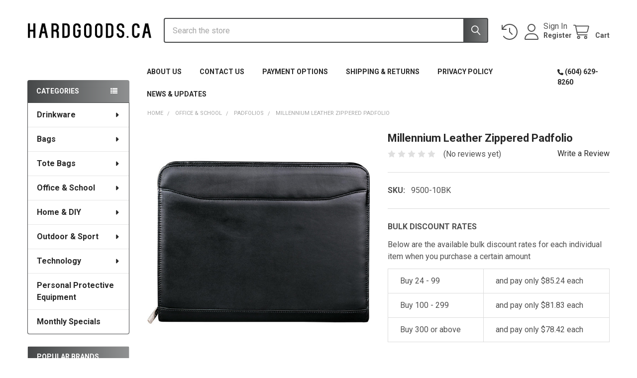

--- FILE ---
content_type: text/html; charset=UTF-8
request_url: https://hardgoods.ca/office-school-supplies/millennium-leather-zippered-padfolio/
body_size: 34729
content:

        <!DOCTYPE html>
<html class="no-js" lang="en">
        <head>
        <title>Millennium Leather Zippered Padfolio - Hardgoods.ca</title>
        <link rel="dns-prefetch preconnect" href="https://cdn11.bigcommerce.com/s-792e0" crossorigin><link rel="dns-prefetch preconnect" href="https://fonts.googleapis.com/" crossorigin><link rel="dns-prefetch preconnect" href="https://fonts.gstatic.com/" crossorigin>
        <meta property="product:price:amount" content="88.65" /><meta property="product:price:currency" content="CAD" /><meta property="og:url" content="https://hardgoods.ca/office-school-supplies/millennium-leather-zippered-padfolio/" /><meta property="og:site_name" content="Hardgoods.ca" /><meta name="keywords" content="hardgoods, blank products, office supplies, kitchen supplies, home, promotional, wholesale, canada, tumblers"><meta name="description" content="Shop the Millennium Leather Zippered Padfolio at Hardgoods.ca for a professional and stylish way to organize your office and school supplies."><link rel='canonical' href='https://hardgoods.ca/office-school-supplies/millennium-leather-zippered-padfolio/' /><meta name='platform' content='bigcommerce.stencil' /><meta property="og:type" content="product" />
<meta property="og:title" content="Millennium Leather Zippered Padfolio" />
<meta property="og:description" content="Shop the Millennium Leather Zippered Padfolio at Hardgoods.ca for a professional and stylish way to organize your office and school supplies." />
<meta property="og:image" content="https://cdn11.bigcommerce.com/s-792e0/products/4868/images/11778/9500-10BK_B__81372.1564600157.386.513.jpg?c=2" />
<meta property="fb:admins" content="111809848857221" />
<meta property="og:availability" content="instock" />
<meta property="pinterest:richpins" content="enabled" />
        
         

        <link href="https://cdn11.bigcommerce.com/s-792e0/product_images/FaviCon.gif?t=1456350149" rel="shortcut icon">
        <meta name="viewport" content="width=device-width, initial-scale=1">

        <script>
            document.documentElement.className = document.documentElement.className.replace('no-js', 'js');
        </script>

        <script>
    function browserSupportsAllFeatures() {
        return window.Promise
            && window.fetch
            && window.URL
            && window.URLSearchParams
            && window.WeakMap
            // object-fit support
            && ('objectFit' in document.documentElement.style);
    }

    function loadScript(src) {
        var js = document.createElement('script');
        js.src = src;
        js.onerror = function () {
            console.error('Failed to load polyfill script ' + src);
        };
        document.head.appendChild(js);
    }

    if (!browserSupportsAllFeatures()) {
        loadScript('https://cdn11.bigcommerce.com/s-792e0/stencil/683de880-6a51-013d-6484-4224b272684c/e/3d32d610-9cb2-013a-91d3-722bba7030d7/dist/theme-bundle.polyfills.js');
    }
</script>
        <script>window.consentManagerTranslations = `{"locale":"en","locales":{"consent_manager.data_collection_warning":"en","consent_manager.accept_all_cookies":"en","consent_manager.gdpr_settings":"en","consent_manager.data_collection_preferences":"en","consent_manager.manage_data_collection_preferences":"en","consent_manager.use_data_by_cookies":"en","consent_manager.data_categories_table":"en","consent_manager.allow":"en","consent_manager.accept":"en","consent_manager.deny":"en","consent_manager.dismiss":"en","consent_manager.reject_all":"en","consent_manager.category":"en","consent_manager.purpose":"en","consent_manager.functional_category":"en","consent_manager.functional_purpose":"en","consent_manager.analytics_category":"en","consent_manager.analytics_purpose":"en","consent_manager.targeting_category":"en","consent_manager.advertising_category":"en","consent_manager.advertising_purpose":"en","consent_manager.essential_category":"en","consent_manager.esential_purpose":"en","consent_manager.yes":"en","consent_manager.no":"en","consent_manager.not_available":"en","consent_manager.cancel":"en","consent_manager.save":"en","consent_manager.back_to_preferences":"en","consent_manager.close_without_changes":"en","consent_manager.unsaved_changes":"en","consent_manager.by_using":"en","consent_manager.agree_on_data_collection":"en","consent_manager.change_preferences":"en","consent_manager.cancel_dialog_title":"en","consent_manager.privacy_policy":"en","consent_manager.allow_category_tracking":"en","consent_manager.disallow_category_tracking":"en"},"translations":{"consent_manager.data_collection_warning":"We use cookies (and other similar technologies) to collect data to improve your shopping experience.","consent_manager.accept_all_cookies":"Accept All Cookies","consent_manager.gdpr_settings":"Settings","consent_manager.data_collection_preferences":"Website Data Collection Preferences","consent_manager.manage_data_collection_preferences":"Manage Website Data Collection Preferences","consent_manager.use_data_by_cookies":" uses data collected by cookies and JavaScript libraries to improve your shopping experience.","consent_manager.data_categories_table":"The table below outlines how we use this data by category. To opt out of a category of data collection, select 'No' and save your preferences.","consent_manager.allow":"Allow","consent_manager.accept":"Accept","consent_manager.deny":"Deny","consent_manager.dismiss":"Dismiss","consent_manager.reject_all":"Reject all","consent_manager.category":"Category","consent_manager.purpose":"Purpose","consent_manager.functional_category":"Functional","consent_manager.functional_purpose":"Enables enhanced functionality, such as videos and live chat. If you do not allow these, then some or all of these functions may not work properly.","consent_manager.analytics_category":"Analytics","consent_manager.analytics_purpose":"Provide statistical information on site usage, e.g., web analytics so we can improve this website over time.","consent_manager.targeting_category":"Targeting","consent_manager.advertising_category":"Advertising","consent_manager.advertising_purpose":"Used to create profiles or personalize content to enhance your shopping experience.","consent_manager.essential_category":"Essential","consent_manager.esential_purpose":"Essential for the site and any requested services to work, but do not perform any additional or secondary function.","consent_manager.yes":"Yes","consent_manager.no":"No","consent_manager.not_available":"N/A","consent_manager.cancel":"Cancel","consent_manager.save":"Save","consent_manager.back_to_preferences":"Back to Preferences","consent_manager.close_without_changes":"You have unsaved changes to your data collection preferences. Are you sure you want to close without saving?","consent_manager.unsaved_changes":"You have unsaved changes","consent_manager.by_using":"By using our website, you're agreeing to our","consent_manager.agree_on_data_collection":"By using our website, you're agreeing to the collection of data as described in our ","consent_manager.change_preferences":"You can change your preferences at any time","consent_manager.cancel_dialog_title":"Are you sure you want to cancel?","consent_manager.privacy_policy":"Privacy Policy","consent_manager.allow_category_tracking":"Allow [CATEGORY_NAME] tracking","consent_manager.disallow_category_tracking":"Disallow [CATEGORY_NAME] tracking"}}`;</script>
        
        <script>
            window.lazySizesConfig = window.lazySizesConfig || {};
            window.lazySizesConfig.loadMode = 1;
        </script>
        <script async src="https://cdn11.bigcommerce.com/s-792e0/stencil/683de880-6a51-013d-6484-4224b272684c/e/3d32d610-9cb2-013a-91d3-722bba7030d7/dist/theme-bundle.head_async.js"></script>

            <script>
                (function() {
                    var el = document.createElement('head');
                    el.innerHTML = '<link href="https://fonts.googleapis.com/css?family=Roboto:700,400,400i,300,300i,500,500i,700i,900,900i&display=swap" rel="stylesheet">'.replace('rel="stylesheet"', 'rel="preload" as="style" onload="this.onload=null;this.rel=\'stylesheet\'"');
                    el.children && el.children[0] && document.head.appendChild(el.children[0]);
                })();
            </script>
            <noscript><link href="https://fonts.googleapis.com/css?family=Roboto:700,400,400i,300,300i,500,500i,700i,900,900i&display=swap" rel="stylesheet"></noscript>

            <link data-stencil-stylesheet href="https://cdn11.bigcommerce.com/s-792e0/stencil/683de880-6a51-013d-6484-4224b272684c/e/3d32d610-9cb2-013a-91d3-722bba7030d7/css/theme-5cb59950-a507-013d-3d32-3698649f2bdd.css" rel="stylesheet">

            <script>
                window.lazySizesConfig.loadHidden = false;
                window.lazySizesConfig.expand = 0;
            </script>
            <script>!function(n){"use strict";n.loadCSS||(n.loadCSS=function(){});var o=loadCSS.relpreload={};if(o.support=function(){var e;try{e=n.document.createElement("link").relList.supports("preload")}catch(t){e=!1}return function(){return e}}(),o.bindMediaToggle=function(t){var e=t.media||"all";function a(){t.addEventListener?t.removeEventListener("load",a):t.attachEvent&&t.detachEvent("onload",a),t.setAttribute("onload",null),t.media=e}t.addEventListener?t.addEventListener("load",a):t.attachEvent&&t.attachEvent("onload",a),setTimeout(function(){t.rel="stylesheet",t.media="only x"}),setTimeout(a,3e3)},o.poly=function(){if(!o.support())for(var t=n.document.getElementsByTagName("link"),e=0;e<t.length;e++){var a=t[e];"preload"!==a.rel||"style"!==a.getAttribute("as")||a.getAttribute("data-loadcss")||(a.setAttribute("data-loadcss",!0),o.bindMediaToggle(a))}},!o.support()){o.poly();var t=n.setInterval(o.poly,500);n.addEventListener?n.addEventListener("load",function(){o.poly(),n.clearInterval(t)}):n.attachEvent&&n.attachEvent("onload",function(){o.poly(),n.clearInterval(t)})}"undefined"!=typeof exports?exports.loadCSS=loadCSS:n.loadCSS=loadCSS}("undefined"!=typeof global?global:this);</script>                <!-- Start Tracking Code for analytics_facebook -->

<script>
!function(f,b,e,v,n,t,s){if(f.fbq)return;n=f.fbq=function(){n.callMethod?n.callMethod.apply(n,arguments):n.queue.push(arguments)};if(!f._fbq)f._fbq=n;n.push=n;n.loaded=!0;n.version='2.0';n.queue=[];t=b.createElement(e);t.async=!0;t.src=v;s=b.getElementsByTagName(e)[0];s.parentNode.insertBefore(t,s)}(window,document,'script','https://connect.facebook.net/en_US/fbevents.js');

fbq('set', 'autoConfig', 'false', '135720228726237');
fbq('dataProcessingOptions', ['LDU'], 0, 0);
fbq('init', '135720228726237', {"external_id":"c313767e-d59f-40b8-8890-5069ac9073a8"});
fbq('set', 'agent', 'bigcommerce', '135720228726237');

function trackEvents() {
    var pathName = window.location.pathname;

    fbq('track', 'PageView', {}, "");

    // Search events start -- only fire if the shopper lands on the /search.php page
    if (pathName.indexOf('/search.php') === 0 && getUrlParameter('search_query')) {
        fbq('track', 'Search', {
            content_type: 'product_group',
            content_ids: [],
            search_string: getUrlParameter('search_query')
        });
    }
    // Search events end

    // Wishlist events start -- only fire if the shopper attempts to add an item to their wishlist
    if (pathName.indexOf('/wishlist.php') === 0 && getUrlParameter('added_product_id')) {
        fbq('track', 'AddToWishlist', {
            content_type: 'product_group',
            content_ids: []
        });
    }
    // Wishlist events end

    // Lead events start -- only fire if the shopper subscribes to newsletter
    if (pathName.indexOf('/subscribe.php') === 0 && getUrlParameter('result') === 'success') {
        fbq('track', 'Lead', {});
    }
    // Lead events end

    // Registration events start -- only fire if the shopper registers an account
    if (pathName.indexOf('/login.php') === 0 && getUrlParameter('action') === 'account_created') {
        fbq('track', 'CompleteRegistration', {}, "");
    }
    // Registration events end

    

    function getUrlParameter(name) {
        var cleanName = name.replace(/[\[]/, '\[').replace(/[\]]/, '\]');
        var regex = new RegExp('[\?&]' + cleanName + '=([^&#]*)');
        var results = regex.exec(window.location.search);
        return results === null ? '' : decodeURIComponent(results[1].replace(/\+/g, ' '));
    }
}

if (window.addEventListener) {
    window.addEventListener("load", trackEvents, false)
}
</script>
<noscript><img height="1" width="1" style="display:none" alt="null" src="https://www.facebook.com/tr?id=135720228726237&ev=PageView&noscript=1&a=plbigcommerce1.2&eid="/></noscript>

<!-- End Tracking Code for analytics_facebook -->

<!-- Start Tracking Code for analytics_googleanalytics -->

<meta name="google-site-verification" content="8BUM0VFgexPbMk7ubGtch095NuBJG16qz3Q1F1Mabys" />
<script>
    (function(i,s,o,g,r,a,m){i['GoogleAnalyticsObject']=r;i[r]=i[r]||function(){
    (i[r].q=i[r].q||[]).push(arguments)},i[r].l=1*new Date();a=s.createElement(o),
    m=s.getElementsByTagName(o)[0];a.async=1;a.src=g;m.parentNode.insertBefore(a,m)
    })(window,document,'script','//www.google-analytics.com/analytics.js','ga');

    ga('create', 'UA-3172254-13', 'auto');
    ga('send', 'pageview');
    ga('require', 'ecommerce', 'ecommerce.js');

    function trackEcommerce() {
    this._addTrans = addTrans;
    this._addItem = addItems;
    this._trackTrans = trackTrans;
    }
    function addTrans(orderID,store,total,tax,shipping,city,state,country) {
    ga('ecommerce:addTransaction', {
        'id': orderID,
        'affiliation': store,
        'revenue': total,
        'tax': tax,
        'shipping': shipping,
        'city': city,
        'state': state,
        'country': country
    });
    }
    function addItems(orderID,sku,product,variation,price,qty) {
    ga('ecommerce:addItem', {
        'id': orderID,
        'sku': sku,
        'name': product,
        'category': variation,
        'price': price,
        'quantity': qty
    });
    }
    function trackTrans() {
        ga('ecommerce:send');
    }
    var pageTracker = new trackEcommerce();
</script>

<script src="https://conduit.mailchimpapp.com/js/stores/store_cf8l7iv3g9ub8u4yznkq/conduit.js"></script>

<style>
label[for=radio-braintree] .paymentProviderHeader-cc .creditCardTypes-list li:nth-child(4),
label[for=radio-braintree]  .paymentProviderHeader-cc .creditCardTypes-list li:last-child {
  display: none;
}
</style>



<!-- End Tracking Code for analytics_googleanalytics -->

<!-- Start Tracking Code for analytics_googleanalytics4 -->

<script data-cfasync="false" src="https://cdn11.bigcommerce.com/shared/js/google_analytics4_bodl_subscribers-358423becf5d870b8b603a81de597c10f6bc7699.js" integrity="sha256-gtOfJ3Avc1pEE/hx6SKj/96cca7JvfqllWA9FTQJyfI=" crossorigin="anonymous"></script>
<script data-cfasync="false">
  (function () {
    window.dataLayer = window.dataLayer || [];

    function gtag(){
        dataLayer.push(arguments);
    }

    function initGA4(event) {
         function setupGtag() {
            function configureGtag() {
                gtag('js', new Date());
                gtag('set', 'developer_id.dMjk3Nj', true);
                gtag('config', 'G-TG0H2PKJ2Q');
            }

            var script = document.createElement('script');

            script.src = 'https://www.googletagmanager.com/gtag/js?id=G-TG0H2PKJ2Q';
            script.async = true;
            script.onload = configureGtag;

            document.head.appendChild(script);
        }

        setupGtag();

        if (typeof subscribeOnBodlEvents === 'function') {
            subscribeOnBodlEvents('G-TG0H2PKJ2Q', false);
        }

        window.removeEventListener(event.type, initGA4);
    }

    

    var eventName = document.readyState === 'complete' ? 'consentScriptsLoaded' : 'DOMContentLoaded';
    window.addEventListener(eventName, initGA4, false);
  })()
</script>

<!-- End Tracking Code for analytics_googleanalytics4 -->

<!-- Start Tracking Code for analytics_siteverification -->

<meta name="facebook-domain-verification" content="q4xg8mmv6vy90b4dlolvbgjfbhfgez" />
<meta name="google-site-verification" content="WHJhZLr-g0KViKoTAaoi72PvaWEfTd2a7etu948fPYI" />

<!-- End Tracking Code for analytics_siteverification -->

<!-- Start Tracking Code for analytics_visualwebsiteoptimizer -->

<!-- Facebook Pixel Code -->
<script>
!function(f,b,e,v,n,t,s){if(f.fbq)return;n=f.fbq=function(){n.callMethod?
n.callMethod.apply(n,arguments):n.queue.push(arguments)};if(!f._fbq)f._fbq=n;
n.push=n;n.loaded=!0;n.version='2.0';n.queue=[];t=b.createElement(e);t.async=!0;
t.src=v;s=b.getElementsByTagName(e)[0];s.parentNode.insertBefore(t,s)}(window,
document,'script','https://connect.facebook.net/en_US/fbevents.js');
fbq('init', '143642839422682');
fbq('track', 'PageView');
</script>
<noscript><img height="1" width="1" style="display:none"
src="https://www.facebook.com/tr?id=143642839422682&ev=PageView&noscript=1"
/></noscript>
<!-- DO NOT MODIFY -->
<!-- End Facebook Pixel Code -->

<!-- End Tracking Code for analytics_visualwebsiteoptimizer -->


<script type="text/javascript" src="https://checkout-sdk.bigcommerce.com/v1/loader.js" defer></script>
<script src="https://www.google.com/recaptcha/api.js" async defer></script>
<script type="text/javascript">
var BCData = {"product_attributes":{"sku":"9500-10BK","upc":null,"mpn":null,"gtin":null,"weight":null,"base":false,"image":null,"out_of_stock_behavior":"label_option","out_of_stock_message":"Out of stock","available_modifier_values":[],"available_variant_values":[10829],"in_stock_attributes":[10829],"selected_attributes":{"3254":10829},"stock":322,"instock":true,"stock_message":null,"purchasable":false,"purchasing_message":"","call_for_price_message":null,"price":{"without_tax":{"formatted":"$88.65","value":88.65,"currency":"CAD"},"tax_label":"Tax"}}};
</script>
<script type="text/javascript" src="https://load.fomo.com/api/v1/5ZVVY-H41Kn_mAemF7r2Mg/load.js" async></script><!-- Global site tag (gtag.js) - Google Ads: 629101099 -->
<script async src="https://www.googletagmanager.com/gtag/js?id=AW-629101099"></script>
<script>
  window.dataLayer = window.dataLayer || [];
  function gtag(){dataLayer.push(arguments);}
  gtag('js', new Date());

  gtag('config', 'AW-629101099');
</script>

<script>
  gtag('event', 'page_view', {
    'send_to': 'AW-629101099',
    'value': 'replace with value',
    'items': [{
      'id': 'replace with value',
      'google_business_vertical': 'retail'
    }]
  });
</script><script src="https://ajax.googleapis.com/ajax/libs/jquery/3.6.0/jquery.min.js"></script>
<script src="https://accounts.google.com/gsi/client" async></script>
<script>
function waitForElement(selector) {
  return new Promise((resolve) => {
    if (document.querySelector(selector)) {
      return resolve(document.querySelector(selector));
    }

    const observer = new MutationObserver((mutations) => {
      if (document.querySelector(selector)) {
        observer.disconnect();
        resolve(document.querySelector(selector));
      }
    });

    observer.observe(document.body, {
      childList: true,
      subtree: true,
    });
  });
}
</script><!-- Google tag (gtag.js) -->
<script async src="https://www.googletagmanager.com/gtag/js?id=G-TG0H2PKJ2Q"></script>
<script>
  window.dataLayer = window.dataLayer || [];
  function gtag(){dataLayer.push(arguments);}
  gtag('js', new Date());

  gtag('config', 'G-TG0H2PKJ2Q');
</script><script src="https://cdn.jsdelivr.net/npm/jquery-captcha@2.3.2/dist/jquery-captcha.min.js "></script>
<script>
$(document).ready(function (){
 if($(".account-body").length > 0){
    console.log("Ready to buy stuff v2...");
    //$('<canvas id="canvas"></canvas><input name="code"/><button id="valid">Test</button>').insertAfter(".account-body");
    //const captcha = new Captcha($('#canvas'));
  }
});
</script>
 <script data-cfasync="false" src="https://microapps.bigcommerce.com/bodl-events/1.9.4/index.js" integrity="sha256-Y0tDj1qsyiKBRibKllwV0ZJ1aFlGYaHHGl/oUFoXJ7Y=" nonce="" crossorigin="anonymous"></script>
 <script data-cfasync="false" nonce="">

 (function() {
    function decodeBase64(base64) {
       const text = atob(base64);
       const length = text.length;
       const bytes = new Uint8Array(length);
       for (let i = 0; i < length; i++) {
          bytes[i] = text.charCodeAt(i);
       }
       const decoder = new TextDecoder();
       return decoder.decode(bytes);
    }
    window.bodl = JSON.parse(decodeBase64("[base64]"));
 })()

 </script>

<script nonce="">
(function () {
    var xmlHttp = new XMLHttpRequest();

    xmlHttp.open('POST', 'https://bes.gcp.data.bigcommerce.com/nobot');
    xmlHttp.setRequestHeader('Content-Type', 'application/json');
    xmlHttp.send('{"store_id":"15754","timezone_offset":"-7.0","timestamp":"2026-01-20T09:51:25.30327300Z","visit_id":"713ff440-3147-4566-a480-aed088179a97","channel_id":1}');
})();
</script>



        <!-- snippet location htmlhead -->

                    <link href="https://cdn11.bigcommerce.com/s-792e0/images/stencil/608x608/products/4868/11778/9500-10BK_B__81372.1564600157.jpg?c=2" rel="preload" as="image">

    </head>
    <body class="csscolumns papaSupermarket-layout--left-sidebar 
        papaSupermarket-style--
        papaSupermarket-pageType--product 
        papaSupermarket-page--pages-product 
        emthemesModez-productUniform
        
        papaSupermarket--showAllCategoriesMenu
        papaSupermarket--showSubcategoriesMenu
        
        
        
        
        
        " id="topOfPage">


        <!-- snippet location header -->
        <svg data-src="https://cdn11.bigcommerce.com/s-792e0/stencil/683de880-6a51-013d-6484-4224b272684c/e/3d32d610-9cb2-013a-91d3-722bba7030d7/img/icon-sprite.svg" class="icons-svg-sprite"></svg>

        <header class="header" role="banner" >
    <a href="#" class="mobileMenu-toggle" data-mobile-menu-toggle="menu">
        <span class="mobileMenu-toggleIcon">Toggle menu</span>
    </a>


    <div class="emthemesModez-header-userSection emthemesModez-header-userSection--logo-left">
        <div class="container">
                <div class="header-logo header-logo--left">
                    <a href="https://hardgoods.ca/" data-instantload='{"page":"home"}'>
            <div class="header-logo-image-container">
                <img class="header-logo-image" src="https://cdn11.bigcommerce.com/s-792e0/images/stencil/250x32/hardgoods.ca-logo-250px_1692815681__09407.original.png" srcset="https://cdn11.bigcommerce.com/s-792e0/images/stencil/250x50/hardgoods.ca-logo-250px_1692815681__09407.original.png 1x, https://cdn11.bigcommerce.com/s-792e0/images/stencil/500w/hardgoods.ca-logo-250px_1692815681__09407.original.png 2x" alt="Hardgoods.ca" title="Hardgoods.ca">
            </div>
</a>
                </div>

            <nav class="navUser">
    
    <ul class="navUser-section navUser-section--alt">
        <li class="navUser-item navUser-item--recentlyViewed">
            <a class="navUser-action navUser-action--recentlyViewed" href="#recently-viewed" data-dropdown="recently-viewed-dropdown" data-options="align:right" title="Recently Viewed" style="display:none">
                <i class="icon"><svg><use href="#icon-recent-list" /></svg></i>
                <span class="navUser-item-recentlyViewedLabel"><span class='firstword'>Recently </span>Viewed</span>
            </a>
            <div class="dropdown-menu" id="recently-viewed-dropdown" data-dropdown-content aria-hidden="true"></div>
        </li>


        

            <li class="navUser-item navUser-item--account">
                <i class="icon"><svg><use href="#icon-user" /></svg></i>
                <span class="navUser-actions">
                        <span class="navUser-subtitle">
                            <a class="navUser-action" href="/login.php">
                                <span class="navUser-item-loginLabel">Sign In</span>
                            </a>
                        </span>
                            <a class="navUser-action" href="/login.php?action=create_account">Register</a>
                </span>
            </li>

        <li class="navUser-item navUser-item--cart">
            <a
                class="navUser-action navUser-action--cart"
                data-cart-preview
                data-dropdown="cart-preview-dropdown"
                data-options="align:right"
                href="/cart.php"
                title="Cart">
                <i class="icon"><svg><use href="#icon-cart" /></svg></i>
                <span class="_rows">
                    <span class="countPill cart-quantity"></span>
                    <span class="navUser-item-cartLabel">Cart</span>
                </span>
            </a>

            <div class="dropdown-menu" id="cart-preview-dropdown" data-dropdown-content aria-hidden="true"></div>
        </li>
    </ul>
</nav>

            <div class="emthemesModez-quickSearch" data-prevent-quick-search-close>
    <!-- snippet location forms_search -->
    <form class="form" action="/search.php">
        <fieldset class="form-fieldset">
            <div class="form-field">
                <label class="is-srOnly" for="search_query">Search</label>
                <div class="form-prefixPostfix wrap">
                    <input class="form-input" data-search-quick name="search_query" id="search_query" data-error-message="Search field cannot be empty." placeholder="Search the store" autocomplete="off">
                    <input type="submit" class="button button--primary form-prefixPostfix-button--postfix" value="Search" />
                </div>
            </div>
        </fieldset>
    </form>
</div>        </div>
    </div>

    <div class="navPages-container" id="menu" data-menu>
        <div class="container">
            <nav class="navPages">

        <div class="emthemesModez-navPages-verticalCategories-container">
            <a class="navPages-action has-subMenu" role="none">Categories</a>
            <div class="emthemesModez-verticalCategories is-open " id="emthemesModez-verticalCategories" data-emthemesmodez-fix-height="emthemesModez-section1-container">
                <ul class="navPages-list navPages-list--categories">

                            <li class="navPages-item">
                                <a class="navPages-action has-subMenu " href="https://hardgoods.ca/home/drinkware/"
    data-instantload
    
    data-collapsible="navPages-6"
    data-collapsible-disabled-breakpoint="medium"
    data-collapsible-disabled-state="open"
    data-collapsible-enabled-state="closed">
    Drinkware <i class="icon navPages-action-moreIcon" aria-hidden="true"><svg><use href="#icon-caret-down" /></svg></i>
</a>
<div class="navPage-subMenu
    " id="navPages-6" aria-hidden="true" tabindex="-1">
    <ul class="navPage-subMenu-list">
        <li class="navPage-subMenu-item">
            <a class="navPage-subMenu-action navPages-action" href="https://hardgoods.ca/home/drinkware/" data-instantload>All Drinkware</a>
        </li>
            <li class="navPage-subMenu-item">
                    <a class="navPage-subMenu-action navPages-action" href="https://hardgoods.ca/drinkware/acrylic/" data-instantload >Acrylic</a>
            </li>
            <li class="navPage-subMenu-item">
                    <a class="navPage-subMenu-action navPages-action" href="https://hardgoods.ca/drinkware/aluminum-sport-bottles/" data-instantload >Aluminum Sport Bottles</a>
            </li>
            <li class="navPage-subMenu-item">
                    <a class="navPage-subMenu-action navPages-action" href="https://hardgoods.ca/drinkware/can-cooler/" data-instantload >Can Cooler</a>
            </li>
            <li class="navPage-subMenu-item">
                    <a class="navPage-subMenu-action navPages-action" href="https://hardgoods.ca/drinkware/ceramic/" data-instantload >Ceramic</a>
            </li>
            <li class="navPage-subMenu-item">
                    <a class="navPage-subMenu-action navPages-action" href="https://hardgoods.ca/drinkware/gift-sets/" data-instantload >Gift Sets</a>
            </li>
            <li class="navPage-subMenu-item">
                    <a class="navPage-subMenu-action navPages-action" href="https://hardgoods.ca/drinkware/glassware/" data-instantload >Glassware</a>
            </li>
            <li class="navPage-subMenu-item">
                    <a class="navPage-subMenu-action navPages-action" href="https://hardgoods.ca/drinkware/mugs-tumblers/" data-instantload >Mugs &amp; Tumblers</a>
            </li>
            <li class="navPage-subMenu-item">
                    <a class="navPage-subMenu-action navPages-action" href="https://hardgoods.ca/drinkware/plastic-sport-bottles/" data-instantload >Plastic Sport Bottles</a>
            </li>
            <li class="navPage-subMenu-item">
                    <a class="navPage-subMenu-action navPages-action" href="https://hardgoods.ca/drinkware/silicone/" data-instantload >Silicone</a>
            </li>
            <li class="navPage-subMenu-item">
                    <a class="navPage-subMenu-action navPages-action" href="https://hardgoods.ca/drinkware/stainless-sport-bottles/" data-instantload >Stainless Sport Bottles</a>
            </li>
            <li class="navPage-subMenu-item">
                    <a class="navPage-subMenu-action navPages-action" href="https://hardgoods.ca/drinkware/vacuum-insulation/" data-instantload >Vacuum Insulation</a>
            </li>
    </ul>
</div>
                            </li>
                            <li class="navPages-item">
                                <a class="navPages-action has-subMenu " href="https://hardgoods.ca/bags/"
    data-instantload
    
    data-collapsible="navPages-2"
    data-collapsible-disabled-breakpoint="medium"
    data-collapsible-disabled-state="open"
    data-collapsible-enabled-state="closed">
    Bags <i class="icon navPages-action-moreIcon" aria-hidden="true"><svg><use href="#icon-caret-down" /></svg></i>
</a>
<div class="navPage-subMenu
    " id="navPages-2" aria-hidden="true" tabindex="-1">
    <ul class="navPage-subMenu-list">
        <li class="navPage-subMenu-item">
            <a class="navPage-subMenu-action navPages-action" href="https://hardgoods.ca/bags/" data-instantload>All Bags</a>
        </li>
            <li class="navPage-subMenu-item">
                    <a class="navPage-subMenu-action navPages-action" href="https://hardgoods.ca/bags/backpacks/" data-instantload >Backpacks</a>
            </li>
            <li class="navPage-subMenu-item">
                    <a class="navPage-subMenu-action navPages-action" href="https://hardgoods.ca/bags/brief-cases/" data-instantload >Briefcases &amp; Messengers</a>
            </li>
            <li class="navPage-subMenu-item">
                    <a class="navPage-subMenu-action navPages-action" href="https://hardgoods.ca/bags-and-totes/cooler-bags/" data-instantload >Cooler Bags</a>
            </li>
            <li class="navPage-subMenu-item">
                    <a class="navPage-subMenu-action navPages-action" href="https://hardgoods.ca/bags/drawstring-bags/" data-instantload >Drawstring Bags</a>
            </li>
            <li class="navPage-subMenu-item">
                    <a class="navPage-subMenu-action navPages-action" href="https://hardgoods.ca/bags-and-totes/duffel-bags/" data-instantload >Duffel Bags</a>
            </li>
            <li class="navPage-subMenu-item">
                    <a class="navPage-subMenu-action navPages-action" href="https://hardgoods.ca/bags-and-totes/fanny-pack/" data-instantload >Fanny Packs</a>
            </li>
            <li class="navPage-subMenu-item">
                    <a class="navPage-subMenu-action navPages-action" href="https://hardgoods.ca/bags/luggage/" data-instantload >Luggage</a>
            </li>
            <li class="navPage-subMenu-item">
                    <a class="navPage-subMenu-action navPages-action" href="https://hardgoods.ca/bags-and-totes/shoulder-sling-bag/" data-instantload >Shoulder Sling Bag</a>
            </li>
            <li class="navPage-subMenu-item">
                    <a class="navPage-subMenu-action navPages-action" href="https://hardgoods.ca/bags-and-totes/travel-bags-accessories/" data-instantload >Travel Bags &amp; Accessories</a>
            </li>
    </ul>
</div>
                            </li>
                            <li class="navPages-item">
                                <a class="navPages-action has-subMenu " href="https://hardgoods.ca/tote-bags/"
    data-instantload
    
    data-collapsible="navPages-26"
    data-collapsible-disabled-breakpoint="medium"
    data-collapsible-disabled-state="open"
    data-collapsible-enabled-state="closed">
    Tote Bags <i class="icon navPages-action-moreIcon" aria-hidden="true"><svg><use href="#icon-caret-down" /></svg></i>
</a>
<div class="navPage-subMenu
    " id="navPages-26" aria-hidden="true" tabindex="-1">
    <ul class="navPage-subMenu-list">
        <li class="navPage-subMenu-item">
            <a class="navPage-subMenu-action navPages-action" href="https://hardgoods.ca/tote-bags/" data-instantload>All Tote Bags</a>
        </li>
            <li class="navPage-subMenu-item">
                    <a class="navPage-subMenu-action navPages-action" href="https://hardgoods.ca/bags-and-totes/tote-bags/shopper-totes/" data-instantload >Shopper Totes</a>
            </li>
            <li class="navPage-subMenu-item">
                    <a class="navPage-subMenu-action navPages-action" href="https://hardgoods.ca/bags-and-totes/tote-bags/woven-totes/" data-instantload >Woven Totes</a>
            </li>
            <li class="navPage-subMenu-item">
                    <a class="navPage-subMenu-action navPages-action" href="https://hardgoods.ca/bags-and-totes/tote-bags/zippered-totes/" data-instantload >Zippered Totes</a>
            </li>
    </ul>
</div>
                            </li>
                            <li class="navPages-item">
                                <a class="navPages-action has-subMenu " href="https://hardgoods.ca/office-school-1/"
    data-instantload
    
    data-collapsible="navPages-250"
    data-collapsible-disabled-breakpoint="medium"
    data-collapsible-disabled-state="open"
    data-collapsible-enabled-state="closed">
    Office &amp; School <i class="icon navPages-action-moreIcon" aria-hidden="true"><svg><use href="#icon-caret-down" /></svg></i>
</a>
<div class="navPage-subMenu
    " id="navPages-250" aria-hidden="true" tabindex="-1">
    <ul class="navPage-subMenu-list">
        <li class="navPage-subMenu-item">
            <a class="navPage-subMenu-action navPages-action" href="https://hardgoods.ca/office-school-1/" data-instantload>All Office &amp; School</a>
        </li>
            <li class="navPage-subMenu-item">
                    <a class="navPage-subMenu-action navPages-action" href="https://hardgoods.ca/office/desk-accessories/" data-instantload >Desk Accessories</a>
            </li>
            <li class="navPage-subMenu-item">
                    <a class="navPage-subMenu-action navPages-action" href="https://hardgoods.ca/office-school/digital-notebooks/" data-instantload >Digital Notebooks</a>
            </li>
            <li class="navPage-subMenu-item">
                    <a class="navPage-subMenu-action navPages-action" href="https://hardgoods.ca/office/journals-notebooks/" data-instantload >Journals &amp; Notebooks</a>
            </li>
            <li class="navPage-subMenu-item">
                    <a class="navPage-subMenu-action navPages-action" href="https://hardgoods.ca/office/padfolios/" data-instantload >Padfolios</a>
            </li>
            <li class="navPage-subMenu-item">
                    <a class="navPage-subMenu-action navPages-action" href="https://hardgoods.ca/office/pens-1/" data-instantload >Pens</a>
            </li>
    </ul>
</div>
                            </li>
                            <li class="navPages-item">
                                <a class="navPages-action has-subMenu " href="https://hardgoods.ca/home-diy/"
    data-instantload
    
    data-collapsible="navPages-237"
    data-collapsible-disabled-breakpoint="medium"
    data-collapsible-disabled-state="open"
    data-collapsible-enabled-state="closed">
    Home &amp; DIY <i class="icon navPages-action-moreIcon" aria-hidden="true"><svg><use href="#icon-caret-down" /></svg></i>
</a>
<div class="navPage-subMenu
    " id="navPages-237" aria-hidden="true" tabindex="-1">
    <ul class="navPage-subMenu-list">
        <li class="navPage-subMenu-item">
            <a class="navPage-subMenu-action navPages-action" href="https://hardgoods.ca/home-diy/" data-instantload>All Home &amp; DIY</a>
        </li>
            <li class="navPage-subMenu-item">
                    <a class="navPage-subMenu-action navPages-action" href="https://hardgoods.ca/home-diy/auto/" data-instantload >Auto</a>
            </li>
            <li class="navPage-subMenu-item">
                    <a class="navPage-subMenu-action navPages-action" href="https://hardgoods.ca/home-diy/blankets-throws/" data-instantload >Blankets &amp; Throws</a>
            </li>
            <li class="navPage-subMenu-item">
                    <a class="navPage-subMenu-action navPages-action" href="https://hardgoods.ca/home-diy/candles/" data-instantload >Candles</a>
            </li>
            <li class="navPage-subMenu-item">
                    <a class="navPage-subMenu-action navPages-action" href="https://hardgoods.ca/home-diy/coasters/" data-instantload >Coasters</a>
            </li>
            <li class="navPage-subMenu-item">
                    <a class="navPage-subMenu-action navPages-action" href="https://hardgoods.ca/home-diy/food-storage-lunch-boxes/" data-instantload >Food Storage &amp; Lunch Boxes</a>
            </li>
            <li class="navPage-subMenu-item">
                    <a class="navPage-subMenu-action navPages-action" href="https://hardgoods.ca/home-diy/games/" data-instantload >Games</a>
            </li>
            <li class="navPage-subMenu-item">
                    <a class="navPage-subMenu-action navPages-action" href="https://hardgoods.ca/home-diy/keychains-key-lights/" data-instantload >Keychains &amp; Key Lights</a>
            </li>
            <li class="navPage-subMenu-item">
                    <a class="navPage-subMenu-action navPages-action" href="https://hardgoods.ca/home-diy/kitchen-tools/" data-instantload >Kitchen Tools</a>
            </li>
            <li class="navPage-subMenu-item">
                    <a class="navPage-subMenu-action navPages-action" href="https://hardgoods.ca/home-diy/tools-lighters/" data-instantload >Tools &amp; Lighters</a>
            </li>
            <li class="navPage-subMenu-item">
                    <a class="navPage-subMenu-action navPages-action" href="https://hardgoods.ca/home-diy/wine-cheese/" data-instantload >Wine &amp; Cheese</a>
            </li>
    </ul>
</div>
                            </li>
                            <li class="navPages-item">
                                <a class="navPages-action has-subMenu " href="https://hardgoods.ca/outdoor-sport/"
    data-instantload
    
    data-collapsible="navPages-259"
    data-collapsible-disabled-breakpoint="medium"
    data-collapsible-disabled-state="open"
    data-collapsible-enabled-state="closed">
    Outdoor &amp; Sport <i class="icon navPages-action-moreIcon" aria-hidden="true"><svg><use href="#icon-caret-down" /></svg></i>
</a>
<div class="navPage-subMenu
    " id="navPages-259" aria-hidden="true" tabindex="-1">
    <ul class="navPage-subMenu-list">
        <li class="navPage-subMenu-item">
            <a class="navPage-subMenu-action navPages-action" href="https://hardgoods.ca/outdoor-sport/" data-instantload>All Outdoor &amp; Sport</a>
        </li>
            <li class="navPage-subMenu-item">
                    <a class="navPage-subMenu-action navPages-action" href="https://hardgoods.ca/outdoor-sport/bbq-picnic-sets/" data-instantload >BBQ &amp; Picnic Sets</a>
            </li>
            <li class="navPage-subMenu-item">
                    <a class="navPage-subMenu-action navPages-action" href="https://hardgoods.ca/outdoor-sport/chairs/" data-instantload >Chairs</a>
            </li>
            <li class="navPage-subMenu-item">
                    <a class="navPage-subMenu-action navPages-action" href="https://hardgoods.ca/outdoor-sport/coolers/" data-instantload >Coolers</a>
            </li>
            <li class="navPage-subMenu-item">
                    <a class="navPage-subMenu-action navPages-action" href="https://hardgoods.ca/outdoor-sport/fitness-accessories/" data-instantload >Fitness Accessories</a>
            </li>
            <li class="navPage-subMenu-item">
                    <a class="navPage-subMenu-action navPages-action" href="https://hardgoods.ca/outdoor-sport/flashlights-lanterns/" data-instantload >Flashlights &amp; Lanterns</a>
            </li>
            <li class="navPage-subMenu-item">
                    <a class="navPage-subMenu-action navPages-action" href="https://hardgoods.ca/outdoor-sport/outdoor-blankets/" data-instantload >Outdoor Blankets</a>
            </li>
            <li class="navPage-subMenu-item">
                    <a class="navPage-subMenu-action navPages-action" href="https://hardgoods.ca/outdoor-sport/umbrellas/" data-instantload >Umbrellas</a>
            </li>
    </ul>
</div>
                            </li>
                            <li class="navPages-item">
                                <a class="navPages-action has-subMenu " href="https://hardgoods.ca/technology/"
    data-instantload
    
    data-collapsible="navPages-275"
    data-collapsible-disabled-breakpoint="medium"
    data-collapsible-disabled-state="open"
    data-collapsible-enabled-state="closed">
    Technology <i class="icon navPages-action-moreIcon" aria-hidden="true"><svg><use href="#icon-caret-down" /></svg></i>
</a>
<div class="navPage-subMenu
    " id="navPages-275" aria-hidden="true" tabindex="-1">
    <ul class="navPage-subMenu-list">
        <li class="navPage-subMenu-item">
            <a class="navPage-subMenu-action navPages-action" href="https://hardgoods.ca/technology/" data-instantload>All Technology</a>
        </li>
            <li class="navPage-subMenu-item">
                    <a class="navPage-subMenu-action navPages-action" href="https://hardgoods.ca/technology/cables-adaptors/" data-instantload >Cables &amp; Adaptors</a>
            </li>
            <li class="navPage-subMenu-item">
                    <a class="navPage-subMenu-action navPages-action" href="https://hardgoods.ca/technology/cameras-drones/" data-instantload >Cameras &amp; Drones</a>
            </li>
            <li class="navPage-subMenu-item">
                    <a class="navPage-subMenu-action navPages-action" href="https://hardgoods.ca/technology/computer-accessories/" data-instantload >Computer Accessories</a>
            </li>
            <li class="navPage-subMenu-item">
                    <a class="navPage-subMenu-action navPages-action" href="https://hardgoods.ca/technology/headphones-earbuds/" data-instantload >Headphones &amp; Earbuds</a>
            </li>
            <li class="navPage-subMenu-item">
                    <a class="navPage-subMenu-action navPages-action" href="https://hardgoods.ca/technology/memory/" data-instantload >Memory</a>
            </li>
            <li class="navPage-subMenu-item">
                    <a class="navPage-subMenu-action navPages-action" href="https://hardgoods.ca/technology/phone-accessories/" data-instantload >Phone Accessories</a>
            </li>
            <li class="navPage-subMenu-item">
                    <a class="navPage-subMenu-action navPages-action" href="https://hardgoods.ca/technology/power-bank/" data-instantload >Power Bank</a>
            </li>
            <li class="navPage-subMenu-item">
                    <a class="navPage-subMenu-action navPages-action" href="https://hardgoods.ca/technology/smart-home/" data-instantload >Smart Home</a>
            </li>
            <li class="navPage-subMenu-item">
                    <a class="navPage-subMenu-action navPages-action" href="https://hardgoods.ca/technology/speakers/" data-instantload >Speakers</a>
            </li>
            <li class="navPage-subMenu-item">
                    <a class="navPage-subMenu-action navPages-action" href="https://hardgoods.ca/technology/tech-cases-accessories/" data-instantload >Tech Cases &amp; Accessories</a>
            </li>
            <li class="navPage-subMenu-item">
                    <a class="navPage-subMenu-action navPages-action" href="https://hardgoods.ca/technology/tech-stationary/" data-instantload >Tech Stationary</a>
            </li>
            <li class="navPage-subMenu-item">
                    <a class="navPage-subMenu-action navPages-action" href="https://hardgoods.ca/technology/wireless-charging/" data-instantload >Wireless Charging</a>
            </li>
    </ul>
</div>
                            </li>
                            <li class="navPages-item">
                                <a class="navPages-action" href="https://hardgoods.ca/personal-protective-equipment/" data-instantload >Personal Protective Equipment</a>
                            </li>
                            <li class="navPages-item">
                                <a class="navPages-action" href="https://hardgoods.ca/monthly-specials/" data-instantload >Monthly Specials</a>
                            </li>
                    
                </ul>
            </div>
        </div>
    
    
        <ul class="navPages-list">
                <li class="navPages-item">
                    <a class="navPages-action" data-instantload href="https://hardgoods.ca/about-us/">About Us</a>
                </li>
                <li class="navPages-item">
                    <a class="navPages-action" data-instantload href="https://hardgoods.ca/contact-us/">Contact Us</a>
                </li>
                <li class="navPages-item">
                    <a class="navPages-action" data-instantload href="https://hardgoods.ca/payment-options/">Payment Options</a>
                </li>
                <li class="navPages-item">
                    <a class="navPages-action" data-instantload href="https://hardgoods.ca/shipping-returns/">Shipping &amp; Returns</a>
                </li>
                <li class="navPages-item">
                    <a class="navPages-action" data-instantload href="https://hardgoods.ca/privacy-policy/">Privacy Policy</a>
                </li>
                <li class="navPages-item">
                    <a class="navPages-action" data-instantload href="https://hardgoods.ca/news-updates/">News &amp; Updates</a>
                </li>
        </ul>
    <ul class="navPages-list navPages-list--user _showTopHeader">
            <li class="navPages-item">
                <a class="navPages-action" href="/login.php">Sign In</a>
                    <a class="navPages-action" href="/login.php?action=create_account">Register</a>
            </li>

        <li class="navPages-item navPages-item--phone">
            <a class="navPages-action" href="tel:(604) 629-8260">
                <i class="icon"><svg><use href="#icon-phone-solid" /></svg></i>
                <span>(604) 629-8260</span>
            </a>
        </li>
    </ul>

</nav>
        </div>
    </div>

    <div data-content-region="header_navigation_bottom--global"></div>
</header>

<div class="emthemesModez-quickSearch emthemesModez-quickSearch--mobileOnly" data-prevent-quick-search-close>
    <!-- snippet location forms_search -->
    <form class="form" action="/search.php">
        <fieldset class="form-fieldset">
            <div class="form-field">
                <label class="is-srOnly" for="search_query_mobile">Search</label>
                <div class="form-prefixPostfix wrap">
                    <input class="form-input" data-search-quick name="search_query" id="search_query_mobile" data-error-message="Search field cannot be empty." placeholder="Search the store" autocomplete="off">
                    <input type="submit" class="button button--primary form-prefixPostfix-button--postfix" value="Search" />
                </div>
            </div>
        </fieldset>
    </form>
</div>
<div class="dropdown dropdown--quickSearch" id="quickSearch" aria-hidden="true" tabindex="-1" data-prevent-quick-search-close>
    <div class="container">
        <section class="quickSearchResults" data-bind="html: results"></section>
    </div>
</div>
<div class="emthemesModez-overlay"></div>

<div data-content-region="header_bottom--global"></div>
<div data-content-region="header_bottom"></div>

        <div class="body" data-currency-code="CAD">
     
    <div class="container">
        
        <div class="page">
            <div class="page-sidebar">
                <nav class="navList navList--aside">
    <h2 class="is-srOnly">Sidebar</h2>
    <div data-content-region="home_sidebar_top--global"></div>
    <div data-content-region="home_sidebar_top"></div>

    <div class="sidebarBlock sidebarBlock--verticalCategories sidebarBlock--verticalAllCategories">
    <div class="emthemesModez-navPages-verticalCategories-container">
        <a class="navPages-action has-subMenu" role="none">Categories</a>
        <div class="emthemesModez-verticalCategories emthemesModez-verticalCategories--open" id="emthemesModez-verticalCategories-sidebar">
            <ul class="navPages-list navPages-list--categories">
                        <li class="navPages-item">
                            <a class="navPages-action has-subMenu " href="https://hardgoods.ca/home/drinkware/"
    data-instantload
    
    data-collapsible="navPages-6-sidebar"
    data-collapsible-disabled-breakpoint="medium"
    data-collapsible-disabled-state="open"
    data-collapsible-enabled-state="closed">
    Drinkware <i class="icon navPages-action-moreIcon" aria-hidden="true"><svg><use href="#icon-caret-down" /></svg></i>
</a>
<div class="navPage-subMenu
    " id="navPages-6-sidebar" aria-hidden="true" tabindex="-1">
    <ul class="navPage-subMenu-list">
        <li class="navPage-subMenu-item">
            <a class="navPage-subMenu-action navPages-action" href="https://hardgoods.ca/home/drinkware/" data-instantload>All Drinkware</a>
        </li>
            <li class="navPage-subMenu-item">
                    <a class="navPage-subMenu-action navPages-action" href="https://hardgoods.ca/drinkware/acrylic/" data-instantload >Acrylic</a>
            </li>
            <li class="navPage-subMenu-item">
                    <a class="navPage-subMenu-action navPages-action" href="https://hardgoods.ca/drinkware/aluminum-sport-bottles/" data-instantload >Aluminum Sport Bottles</a>
            </li>
            <li class="navPage-subMenu-item">
                    <a class="navPage-subMenu-action navPages-action" href="https://hardgoods.ca/drinkware/can-cooler/" data-instantload >Can Cooler</a>
            </li>
            <li class="navPage-subMenu-item">
                    <a class="navPage-subMenu-action navPages-action" href="https://hardgoods.ca/drinkware/ceramic/" data-instantload >Ceramic</a>
            </li>
            <li class="navPage-subMenu-item">
                    <a class="navPage-subMenu-action navPages-action" href="https://hardgoods.ca/drinkware/gift-sets/" data-instantload >Gift Sets</a>
            </li>
            <li class="navPage-subMenu-item">
                    <a class="navPage-subMenu-action navPages-action" href="https://hardgoods.ca/drinkware/glassware/" data-instantload >Glassware</a>
            </li>
            <li class="navPage-subMenu-item">
                    <a class="navPage-subMenu-action navPages-action" href="https://hardgoods.ca/drinkware/mugs-tumblers/" data-instantload >Mugs &amp; Tumblers</a>
            </li>
            <li class="navPage-subMenu-item">
                    <a class="navPage-subMenu-action navPages-action" href="https://hardgoods.ca/drinkware/plastic-sport-bottles/" data-instantload >Plastic Sport Bottles</a>
            </li>
            <li class="navPage-subMenu-item">
                    <a class="navPage-subMenu-action navPages-action" href="https://hardgoods.ca/drinkware/silicone/" data-instantload >Silicone</a>
            </li>
            <li class="navPage-subMenu-item">
                    <a class="navPage-subMenu-action navPages-action" href="https://hardgoods.ca/drinkware/stainless-sport-bottles/" data-instantload >Stainless Sport Bottles</a>
            </li>
            <li class="navPage-subMenu-item">
                    <a class="navPage-subMenu-action navPages-action" href="https://hardgoods.ca/drinkware/vacuum-insulation/" data-instantload >Vacuum Insulation</a>
            </li>
    </ul>
</div>
                        </li>
                        <li class="navPages-item">
                            <a class="navPages-action has-subMenu " href="https://hardgoods.ca/bags/"
    data-instantload
    
    data-collapsible="navPages-2-sidebar"
    data-collapsible-disabled-breakpoint="medium"
    data-collapsible-disabled-state="open"
    data-collapsible-enabled-state="closed">
    Bags <i class="icon navPages-action-moreIcon" aria-hidden="true"><svg><use href="#icon-caret-down" /></svg></i>
</a>
<div class="navPage-subMenu
    " id="navPages-2-sidebar" aria-hidden="true" tabindex="-1">
    <ul class="navPage-subMenu-list">
        <li class="navPage-subMenu-item">
            <a class="navPage-subMenu-action navPages-action" href="https://hardgoods.ca/bags/" data-instantload>All Bags</a>
        </li>
            <li class="navPage-subMenu-item">
                    <a class="navPage-subMenu-action navPages-action" href="https://hardgoods.ca/bags/backpacks/" data-instantload >Backpacks</a>
            </li>
            <li class="navPage-subMenu-item">
                    <a class="navPage-subMenu-action navPages-action" href="https://hardgoods.ca/bags/brief-cases/" data-instantload >Briefcases &amp; Messengers</a>
            </li>
            <li class="navPage-subMenu-item">
                    <a class="navPage-subMenu-action navPages-action" href="https://hardgoods.ca/bags-and-totes/cooler-bags/" data-instantload >Cooler Bags</a>
            </li>
            <li class="navPage-subMenu-item">
                    <a class="navPage-subMenu-action navPages-action" href="https://hardgoods.ca/bags/drawstring-bags/" data-instantload >Drawstring Bags</a>
            </li>
            <li class="navPage-subMenu-item">
                    <a class="navPage-subMenu-action navPages-action" href="https://hardgoods.ca/bags-and-totes/duffel-bags/" data-instantload >Duffel Bags</a>
            </li>
            <li class="navPage-subMenu-item">
                    <a class="navPage-subMenu-action navPages-action" href="https://hardgoods.ca/bags-and-totes/fanny-pack/" data-instantload >Fanny Packs</a>
            </li>
            <li class="navPage-subMenu-item">
                    <a class="navPage-subMenu-action navPages-action" href="https://hardgoods.ca/bags/luggage/" data-instantload >Luggage</a>
            </li>
            <li class="navPage-subMenu-item">
                    <a class="navPage-subMenu-action navPages-action" href="https://hardgoods.ca/bags-and-totes/shoulder-sling-bag/" data-instantload >Shoulder Sling Bag</a>
            </li>
            <li class="navPage-subMenu-item">
                    <a class="navPage-subMenu-action navPages-action" href="https://hardgoods.ca/bags-and-totes/travel-bags-accessories/" data-instantload >Travel Bags &amp; Accessories</a>
            </li>
    </ul>
</div>
                        </li>
                        <li class="navPages-item">
                            <a class="navPages-action has-subMenu " href="https://hardgoods.ca/tote-bags/"
    data-instantload
    
    data-collapsible="navPages-26-sidebar"
    data-collapsible-disabled-breakpoint="medium"
    data-collapsible-disabled-state="open"
    data-collapsible-enabled-state="closed">
    Tote Bags <i class="icon navPages-action-moreIcon" aria-hidden="true"><svg><use href="#icon-caret-down" /></svg></i>
</a>
<div class="navPage-subMenu
    " id="navPages-26-sidebar" aria-hidden="true" tabindex="-1">
    <ul class="navPage-subMenu-list">
        <li class="navPage-subMenu-item">
            <a class="navPage-subMenu-action navPages-action" href="https://hardgoods.ca/tote-bags/" data-instantload>All Tote Bags</a>
        </li>
            <li class="navPage-subMenu-item">
                    <a class="navPage-subMenu-action navPages-action" href="https://hardgoods.ca/bags-and-totes/tote-bags/shopper-totes/" data-instantload >Shopper Totes</a>
            </li>
            <li class="navPage-subMenu-item">
                    <a class="navPage-subMenu-action navPages-action" href="https://hardgoods.ca/bags-and-totes/tote-bags/woven-totes/" data-instantload >Woven Totes</a>
            </li>
            <li class="navPage-subMenu-item">
                    <a class="navPage-subMenu-action navPages-action" href="https://hardgoods.ca/bags-and-totes/tote-bags/zippered-totes/" data-instantload >Zippered Totes</a>
            </li>
    </ul>
</div>
                        </li>
                        <li class="navPages-item">
                            <a class="navPages-action has-subMenu " href="https://hardgoods.ca/office-school-1/"
    data-instantload
    
    data-collapsible="navPages-250-sidebar"
    data-collapsible-disabled-breakpoint="medium"
    data-collapsible-disabled-state="open"
    data-collapsible-enabled-state="closed">
    Office &amp; School <i class="icon navPages-action-moreIcon" aria-hidden="true"><svg><use href="#icon-caret-down" /></svg></i>
</a>
<div class="navPage-subMenu
    " id="navPages-250-sidebar" aria-hidden="true" tabindex="-1">
    <ul class="navPage-subMenu-list">
        <li class="navPage-subMenu-item">
            <a class="navPage-subMenu-action navPages-action" href="https://hardgoods.ca/office-school-1/" data-instantload>All Office &amp; School</a>
        </li>
            <li class="navPage-subMenu-item">
                    <a class="navPage-subMenu-action navPages-action" href="https://hardgoods.ca/office/desk-accessories/" data-instantload >Desk Accessories</a>
            </li>
            <li class="navPage-subMenu-item">
                    <a class="navPage-subMenu-action navPages-action" href="https://hardgoods.ca/office-school/digital-notebooks/" data-instantload >Digital Notebooks</a>
            </li>
            <li class="navPage-subMenu-item">
                    <a class="navPage-subMenu-action navPages-action" href="https://hardgoods.ca/office/journals-notebooks/" data-instantload >Journals &amp; Notebooks</a>
            </li>
            <li class="navPage-subMenu-item">
                    <a class="navPage-subMenu-action navPages-action" href="https://hardgoods.ca/office/padfolios/" data-instantload >Padfolios</a>
            </li>
            <li class="navPage-subMenu-item">
                    <a class="navPage-subMenu-action navPages-action" href="https://hardgoods.ca/office/pens-1/" data-instantload >Pens</a>
            </li>
    </ul>
</div>
                        </li>
                        <li class="navPages-item">
                            <a class="navPages-action has-subMenu " href="https://hardgoods.ca/home-diy/"
    data-instantload
    
    data-collapsible="navPages-237-sidebar"
    data-collapsible-disabled-breakpoint="medium"
    data-collapsible-disabled-state="open"
    data-collapsible-enabled-state="closed">
    Home &amp; DIY <i class="icon navPages-action-moreIcon" aria-hidden="true"><svg><use href="#icon-caret-down" /></svg></i>
</a>
<div class="navPage-subMenu
    " id="navPages-237-sidebar" aria-hidden="true" tabindex="-1">
    <ul class="navPage-subMenu-list">
        <li class="navPage-subMenu-item">
            <a class="navPage-subMenu-action navPages-action" href="https://hardgoods.ca/home-diy/" data-instantload>All Home &amp; DIY</a>
        </li>
            <li class="navPage-subMenu-item">
                    <a class="navPage-subMenu-action navPages-action" href="https://hardgoods.ca/home-diy/auto/" data-instantload >Auto</a>
            </li>
            <li class="navPage-subMenu-item">
                    <a class="navPage-subMenu-action navPages-action" href="https://hardgoods.ca/home-diy/blankets-throws/" data-instantload >Blankets &amp; Throws</a>
            </li>
            <li class="navPage-subMenu-item">
                    <a class="navPage-subMenu-action navPages-action" href="https://hardgoods.ca/home-diy/candles/" data-instantload >Candles</a>
            </li>
            <li class="navPage-subMenu-item">
                    <a class="navPage-subMenu-action navPages-action" href="https://hardgoods.ca/home-diy/coasters/" data-instantload >Coasters</a>
            </li>
            <li class="navPage-subMenu-item">
                    <a class="navPage-subMenu-action navPages-action" href="https://hardgoods.ca/home-diy/food-storage-lunch-boxes/" data-instantload >Food Storage &amp; Lunch Boxes</a>
            </li>
            <li class="navPage-subMenu-item">
                    <a class="navPage-subMenu-action navPages-action" href="https://hardgoods.ca/home-diy/games/" data-instantload >Games</a>
            </li>
            <li class="navPage-subMenu-item">
                    <a class="navPage-subMenu-action navPages-action" href="https://hardgoods.ca/home-diy/keychains-key-lights/" data-instantload >Keychains &amp; Key Lights</a>
            </li>
            <li class="navPage-subMenu-item">
                    <a class="navPage-subMenu-action navPages-action" href="https://hardgoods.ca/home-diy/kitchen-tools/" data-instantload >Kitchen Tools</a>
            </li>
            <li class="navPage-subMenu-item">
                    <a class="navPage-subMenu-action navPages-action" href="https://hardgoods.ca/home-diy/tools-lighters/" data-instantload >Tools &amp; Lighters</a>
            </li>
            <li class="navPage-subMenu-item">
                    <a class="navPage-subMenu-action navPages-action" href="https://hardgoods.ca/home-diy/wine-cheese/" data-instantload >Wine &amp; Cheese</a>
            </li>
    </ul>
</div>
                        </li>
                        <li class="navPages-item">
                            <a class="navPages-action has-subMenu " href="https://hardgoods.ca/outdoor-sport/"
    data-instantload
    
    data-collapsible="navPages-259-sidebar"
    data-collapsible-disabled-breakpoint="medium"
    data-collapsible-disabled-state="open"
    data-collapsible-enabled-state="closed">
    Outdoor &amp; Sport <i class="icon navPages-action-moreIcon" aria-hidden="true"><svg><use href="#icon-caret-down" /></svg></i>
</a>
<div class="navPage-subMenu
    " id="navPages-259-sidebar" aria-hidden="true" tabindex="-1">
    <ul class="navPage-subMenu-list">
        <li class="navPage-subMenu-item">
            <a class="navPage-subMenu-action navPages-action" href="https://hardgoods.ca/outdoor-sport/" data-instantload>All Outdoor &amp; Sport</a>
        </li>
            <li class="navPage-subMenu-item">
                    <a class="navPage-subMenu-action navPages-action" href="https://hardgoods.ca/outdoor-sport/bbq-picnic-sets/" data-instantload >BBQ &amp; Picnic Sets</a>
            </li>
            <li class="navPage-subMenu-item">
                    <a class="navPage-subMenu-action navPages-action" href="https://hardgoods.ca/outdoor-sport/chairs/" data-instantload >Chairs</a>
            </li>
            <li class="navPage-subMenu-item">
                    <a class="navPage-subMenu-action navPages-action" href="https://hardgoods.ca/outdoor-sport/coolers/" data-instantload >Coolers</a>
            </li>
            <li class="navPage-subMenu-item">
                    <a class="navPage-subMenu-action navPages-action" href="https://hardgoods.ca/outdoor-sport/fitness-accessories/" data-instantload >Fitness Accessories</a>
            </li>
            <li class="navPage-subMenu-item">
                    <a class="navPage-subMenu-action navPages-action" href="https://hardgoods.ca/outdoor-sport/flashlights-lanterns/" data-instantload >Flashlights &amp; Lanterns</a>
            </li>
            <li class="navPage-subMenu-item">
                    <a class="navPage-subMenu-action navPages-action" href="https://hardgoods.ca/outdoor-sport/outdoor-blankets/" data-instantload >Outdoor Blankets</a>
            </li>
            <li class="navPage-subMenu-item">
                    <a class="navPage-subMenu-action navPages-action" href="https://hardgoods.ca/outdoor-sport/umbrellas/" data-instantload >Umbrellas</a>
            </li>
    </ul>
</div>
                        </li>
                        <li class="navPages-item">
                            <a class="navPages-action has-subMenu " href="https://hardgoods.ca/technology/"
    data-instantload
    
    data-collapsible="navPages-275-sidebar"
    data-collapsible-disabled-breakpoint="medium"
    data-collapsible-disabled-state="open"
    data-collapsible-enabled-state="closed">
    Technology <i class="icon navPages-action-moreIcon" aria-hidden="true"><svg><use href="#icon-caret-down" /></svg></i>
</a>
<div class="navPage-subMenu
    " id="navPages-275-sidebar" aria-hidden="true" tabindex="-1">
    <ul class="navPage-subMenu-list">
        <li class="navPage-subMenu-item">
            <a class="navPage-subMenu-action navPages-action" href="https://hardgoods.ca/technology/" data-instantload>All Technology</a>
        </li>
            <li class="navPage-subMenu-item">
                    <a class="navPage-subMenu-action navPages-action" href="https://hardgoods.ca/technology/cables-adaptors/" data-instantload >Cables &amp; Adaptors</a>
            </li>
            <li class="navPage-subMenu-item">
                    <a class="navPage-subMenu-action navPages-action" href="https://hardgoods.ca/technology/cameras-drones/" data-instantload >Cameras &amp; Drones</a>
            </li>
            <li class="navPage-subMenu-item">
                    <a class="navPage-subMenu-action navPages-action" href="https://hardgoods.ca/technology/computer-accessories/" data-instantload >Computer Accessories</a>
            </li>
            <li class="navPage-subMenu-item">
                    <a class="navPage-subMenu-action navPages-action" href="https://hardgoods.ca/technology/headphones-earbuds/" data-instantload >Headphones &amp; Earbuds</a>
            </li>
            <li class="navPage-subMenu-item">
                    <a class="navPage-subMenu-action navPages-action" href="https://hardgoods.ca/technology/memory/" data-instantload >Memory</a>
            </li>
            <li class="navPage-subMenu-item">
                    <a class="navPage-subMenu-action navPages-action" href="https://hardgoods.ca/technology/phone-accessories/" data-instantload >Phone Accessories</a>
            </li>
            <li class="navPage-subMenu-item">
                    <a class="navPage-subMenu-action navPages-action" href="https://hardgoods.ca/technology/power-bank/" data-instantload >Power Bank</a>
            </li>
            <li class="navPage-subMenu-item">
                    <a class="navPage-subMenu-action navPages-action" href="https://hardgoods.ca/technology/smart-home/" data-instantload >Smart Home</a>
            </li>
            <li class="navPage-subMenu-item">
                    <a class="navPage-subMenu-action navPages-action" href="https://hardgoods.ca/technology/speakers/" data-instantload >Speakers</a>
            </li>
            <li class="navPage-subMenu-item">
                    <a class="navPage-subMenu-action navPages-action" href="https://hardgoods.ca/technology/tech-cases-accessories/" data-instantload >Tech Cases &amp; Accessories</a>
            </li>
            <li class="navPage-subMenu-item">
                    <a class="navPage-subMenu-action navPages-action" href="https://hardgoods.ca/technology/tech-stationary/" data-instantload >Tech Stationary</a>
            </li>
            <li class="navPage-subMenu-item">
                    <a class="navPage-subMenu-action navPages-action" href="https://hardgoods.ca/technology/wireless-charging/" data-instantload >Wireless Charging</a>
            </li>
    </ul>
</div>
                        </li>
                        <li class="navPages-item">
                            <a class="navPages-action" href="https://hardgoods.ca/personal-protective-equipment/" data-instantload >Personal Protective Equipment</a>
                        </li>
                        <li class="navPages-item">
                            <a class="navPages-action" href="https://hardgoods.ca/monthly-specials/" data-instantload >Monthly Specials</a>
                        </li>
                            </ul>
        </div>
    </div>
</div>
    

    <div data-content-region="home_sidebar_below_menu--global"></div>
    <div data-content-region="home_sidebar_below_menu"></div>

        <div class="sidebarBlock sidebarBlock--navList sidebarBlock--brands sidebarBlock--mobileCollapsible">
    <h3 class="sidebarBlock-heading"
        data-collapsible="#brands-navList"
        data-collapsible-disabled-breakpoint="medium"
        data-collapsible-disabled-state="open"
        data-collapsible-enabled-state="closed">Popular Brands</h3>
    <ul id="brands-navList" class="navList">
        <li class="navList-item"><a class="navList-action" data-instantload href="https://hardgoods.ca/hardgoods-ca/" title="Hardgoods.ca">Hardgoods.ca</a></li>
        <li class="navList-item"><a class="navList-action" data-instantload href="https://hardgoods.ca/brands/JournalBooks.html" title="JournalBooks">JournalBooks</a></li>
        <li class="navList-item"><a class="navList-action" data-instantload href="https://hardgoods.ca/brands/High-Sierra.html" title="High Sierra">High Sierra</a></li>
        <li class="navList-item"><a class="navList-action" data-instantload href="https://hardgoods.ca/brands/Arctic-Zone.html" title="Arctic Zone">Arctic Zone</a></li>
        <li class="navList-item"><a class="navList-action" data-instantload href="https://hardgoods.ca/brands/Field-%26-Co..html" title="Field &amp; Co.">Field &amp; Co.</a></li>
        <li class="navList-item"><a class="navList-action" data-instantload href="https://hardgoods.ca/camelbak/" title="CamelBak">CamelBak</a></li>
        <li class="navList-item"><a class="navList-action" data-instantload href="https://hardgoods.ca/herschel/" title="Herschel">Herschel</a></li>
        <li class="navList-item"><a class="navList-action" data-instantload href="https://hardgoods.ca/klean-kanteen/" title="Klean Kanteen">Klean Kanteen</a></li>
        <li class="navList-item"><a class="navList-action" data-instantload href="https://hardgoods.ca/brands/elleven.html" title="elleven">elleven</a></li>
        <li class="navList-item"><a class="navList-action" data-instantload href="https://hardgoods.ca/hydro-flask/" title="Hydro Flask">Hydro Flask</a></li>
        <li class="navList-item"><a class="navList-action" data-instantload href="https://hardgoods.ca/brands/">View All</a></li>
    </ul>
</div> 
    <div data-content-region="home_sidebar_below_brands--global"></div>
    <div data-content-region="home_sidebar_below_brands"></div>

    <div data-emthemesmodez-remote-banner="emthemesModezBannersBlockSidebar01"></div>

    

        <div data-emthemesmodez-remote-banner="emthemesModezBannersBlockSidebar02"></div>

    <div data-content-region="home_sidebar_bottom"></div>
    <div data-content-region="home_sidebar_bottom--global"></div>
</nav>
            </div>
            <main class="page-content">

    <ul class="breadcrumbs">
            <li class="breadcrumb ">
                <a data-instantload href="https://hardgoods.ca/" class="breadcrumb-label">
                    <span>Home</span>
                </a>
            </li>
            <li class="breadcrumb ">
                <a data-instantload href="https://hardgoods.ca/office-school-1/" class="breadcrumb-label">
                    <span>Office &amp; School</span>
                </a>
            </li>
            <li class="breadcrumb ">
                <a data-instantload href="https://hardgoods.ca/office/padfolios/" class="breadcrumb-label">
                    <span>Padfolios</span>
                </a>
            </li>
            <li class="breadcrumb is-active">
                <a data-instantload href="https://hardgoods.ca/office-school-supplies/millennium-leather-zippered-padfolio/" class="breadcrumb-label">
                    <span>Millennium Leather Zippered Padfolio</span>
                </a>
            </li>
</ul>

<script type="application/ld+json">
{
    "@context": "https://schema.org",
    "@type": "BreadcrumbList",
    "itemListElement":
    [
        {
            "@type": "ListItem",
            "position": 1,
            "item": {
                "@id": "https://hardgoods.ca/",
                "name": "Home"
            }
        },
        {
            "@type": "ListItem",
            "position": 2,
            "item": {
                "@id": "https://hardgoods.ca/office-school-1/",
                "name": "Office & School"
            }
        },
        {
            "@type": "ListItem",
            "position": 3,
            "item": {
                "@id": "https://hardgoods.ca/office/padfolios/",
                "name": "Padfolios"
            }
        },
        {
            "@type": "ListItem",
            "position": 4,
            "item": {
                "@id": "https://hardgoods.ca/office-school-supplies/millennium-leather-zippered-padfolio/",
                "name": "Millennium Leather Zippered Padfolio"
            }
        }
    ]
}
</script>

    <div class="productView-scope">
        

<div class="productView productView--full"
>

    <div class="productView-detailsWrapper">
        <div data-also-bought-parent-scope class="productView-beforeAlsoBought">
            <section class="productView-details">
                <div class="productView-product">
                    
                    <h1 class="productView-title">Millennium Leather Zippered Padfolio</h1>

                    <div class="productView-rating">
                                    <span class="icon icon--ratingEmpty">
            <svg>
                <use href="#icon-star" />
            </svg>
        </span>
        <span class="icon icon--ratingEmpty">
            <svg>
                <use href="#icon-star" />
            </svg>
        </span>
        <span class="icon icon--ratingEmpty">
            <svg>
                <use href="#icon-star" />
            </svg>
        </span>
        <span class="icon icon--ratingEmpty">
            <svg>
                <use href="#icon-star" />
            </svg>
        </span>
        <span class="icon icon--ratingEmpty">
            <svg>
                <use href="#icon-star" />
            </svg>
        </span>
<!-- snippet location product_rating -->
                            <span class="productView-reviewLink">
                                    (No reviews yet)
                            </span>
                            <span class="productView-reviewLink">
                                <a href="https://hardgoods.ca/office-school-supplies/millennium-leather-zippered-padfolio/"
                                        data-reveal-id="modal-review-form"
                                >
                                Write a Review
                                </a>
                            </span>
                            <div id="modal-review-form" class="modal" data-reveal>
    
    
    
    
    <div class="modal-header">
        <h2 class="modal-header-title">Write a Review</h2>
        <a href="#" class="modal-close" aria-label="Close" role="button">
            <svg class="icon"><use href="#icon-close" /></svg>
        </a>
    </div>
    <div class="modal-body">
        <div class="writeReview-productDetails">
            <div class="writeReview-productImage-container">
                        <img src="https://cdn11.bigcommerce.com/s-792e0/images/stencil/608x608/products/4868/11778/9500-10BK_B__81372.1564600157.jpg?c=2" alt="Millennium Leather Zippered Padfolio | Hardgoods.ca" title="Millennium Leather Zippered Padfolio | Hardgoods.ca" data-sizes="auto"
        srcset="[data-uri]"
    data-srcset="https://cdn11.bigcommerce.com/s-792e0/images/stencil/80w/products/4868/11778/9500-10BK_B__81372.1564600157.jpg?c=2 80w, https://cdn11.bigcommerce.com/s-792e0/images/stencil/160w/products/4868/11778/9500-10BK_B__81372.1564600157.jpg?c=2 160w, https://cdn11.bigcommerce.com/s-792e0/images/stencil/320w/products/4868/11778/9500-10BK_B__81372.1564600157.jpg?c=2 320w, https://cdn11.bigcommerce.com/s-792e0/images/stencil/640w/products/4868/11778/9500-10BK_B__81372.1564600157.jpg?c=2 640w, https://cdn11.bigcommerce.com/s-792e0/images/stencil/960w/products/4868/11778/9500-10BK_B__81372.1564600157.jpg?c=2 960w, https://cdn11.bigcommerce.com/s-792e0/images/stencil/1280w/products/4868/11778/9500-10BK_B__81372.1564600157.jpg?c=2 1280w, https://cdn11.bigcommerce.com/s-792e0/images/stencil/1920w/products/4868/11778/9500-10BK_B__81372.1564600157.jpg?c=2 1920w, https://cdn11.bigcommerce.com/s-792e0/images/stencil/2560w/products/4868/11778/9500-10BK_B__81372.1564600157.jpg?c=2 2560w"
    
    class="lazyload"
    loading="lazy"
     />            </div>
            <h6 class="product-brand"></h6>
            <h5 class="product-title">Millennium Leather Zippered Padfolio</h5>
        </div>
        <form class="form writeReview-form" action="/postreview.php" method="post">
            <fieldset class="form-fieldset">
                <div class="form-field">
                    <label class="form-label" for="rating-rate">Rating
                        <small>Required</small>
                    </label>
                    <!-- Stars -->
                    <!-- TODO: Review Stars need to be componentised, both for display and input -->
                    <select id="rating-rate" class="form-select" name="revrating">
                        <option value="">Select Rating</option>
                                <option value="1">1 star (worst)</option>
                                <option value="2">2 stars</option>
                                <option value="3">3 stars (average)</option>
                                <option value="4">4 stars</option>
                                <option value="5">5 stars (best)</option>
                    </select>
                </div>

                <!-- Name -->
                    <div class="form-field" id="revfromname" data-validation="" >
    <label class="form-label" for="revfromname_input">Name
        
    </label>
    <input type="text" id="revfromname_input" data-label="Name" name="revfromname"   class="form-input" aria-required="" aria-labelledby="revfromname" aria-live="polite"  >
</div>

                    <!-- Email -->
                        <div class="form-field" id="email" data-validation="" >
    <label class="form-label" for="email_input">Email
        <small>Required</small>
    </label>
    <input type="text" id="email_input" data-label="Email" name="email"   class="form-input" aria-required="false" aria-labelledby="email" aria-live="polite"  >
</div>

                <!-- Review Subject -->
                <div class="form-field" id="revtitle" data-validation="" >
    <label class="form-label" for="revtitle_input">Review Subject
        <small>Required</small>
    </label>
    <input type="text" id="revtitle_input" data-label="Review Subject" name="revtitle"   class="form-input" aria-required="true" aria-labelledby="revtitle" aria-live="polite"  >
</div>

                <!-- Comments -->
                <div class="form-field" id="revtext" data-validation="">
    <label class="form-label" for="revtext_input">Comments
            <small>Required</small>
    </label>
    <textarea name="revtext" id="revtext_input" data-label="Comments" rows="" aria-required="true" aria-labelledby="revtext" aria-live="polite" class="form-input" ></textarea>
</div>

                <div class="g-recaptcha" data-sitekey="6LcjX0sbAAAAACp92-MNpx66FT4pbIWh-FTDmkkz"></div><br/>

                <div class="form-field">
                    <input type="submit" class="button button--primary"
                           value="Submit Review">
                </div>
                <input type="hidden" name="product_id" value="4868">
                <input type="hidden" name="action" value="post_review">
                <input type="hidden" name="throttleToken" value="eb206ba9-a825-4bcb-9948-d0ebb19f6bed">
            </fieldset>
        </form>
    </div>
</div>
                    </div>


                    <div data-content-region="product_below_rating--global"></div>
                    <div data-content-region="product_below_rating"></div>
                    
                    
                    <dl class="productView-info">
                        <dt class="productView-info-name productView-info-name--sku sku-label">SKU:</dt>
                        <dd class="productView-info-value productView-info-value--sku" data-product-sku>9500-10BK</dd>
                        <dt class="productView-info-name productView-info-name--upc upc-label" style="display: none;">UPC:</dt>
                        <dd class="productView-info-value productView-info-value--upc" data-product-upc></dd>
                        <dt class="productView-info-name productView-info-name--mpn mpn-label"  style="display: none;">MPN:</dt>
                        <dd class="productView-info-value productView-info-value--mpn" data-product-mpn data-original-mpn=""></dd>

                    </dl>

                        <div class="productView-info-bulkPricing">
                                    <div class="productView-bulkPricing">
            <p class="productView-bulkPricing-heading">Bulk discount rates</p>
            <p class="productView-bulkPricing-description">Below are the available bulk discount rates for each individual item when you purchase a certain amount</p>
            <table class="productView-bulkPricing-table table">
                <tbody class="table-tbody">
                    <tr>
                        <td>Buy 24 - 99</td>
                        <td>
                                and pay only $85.24 each
                        </td>
                    </tr>
                    <tr>
                        <td>Buy 100 - 299</td>
                        <td>
                                and pay only $81.83 each
                        </td>
                    </tr>
                    <tr>
                        <td>Buy 300 or above</td>
                        <td>
                                and pay only $78.42 each
                        </td>
                    </tr>
                </tbody>
            </table>
        </div>
                        </div>
                </div>
            </section>

            <section class="productView-images productView-images--bottom" data-image-gallery 
                    data-sidebar-sticky
            >
                
                    

                    <ul class="productView-imageCarousel-main" id="productView-imageCarousel-main-4868" data-image-gallery-main>
                                <li class="productView-imageCarousel-main-item slick-current">
                                    <a href="https://cdn11.bigcommerce.com/s-792e0/images/stencil/1280x1280/products/4868/11778/9500-10BK_B__81372.1564600157.jpg?c=2?imbypass=on"
                                        data-original-zoom="https://cdn11.bigcommerce.com/s-792e0/images/stencil/1280x1280/products/4868/11778/9500-10BK_B__81372.1564600157.jpg?c=2?imbypass=on"
                                        data-original-img="https://cdn11.bigcommerce.com/s-792e0/images/stencil/608x608/products/4868/11778/9500-10BK_B__81372.1564600157.jpg?c=2"
                                        data-original-srcset="">
                                            <img src="https://cdn11.bigcommerce.com/s-792e0/images/stencil/608x608/products/4868/11778/9500-10BK_B__81372.1564600157.jpg?c=2" alt="Millennium Leather Zippered Padfolio | Hardgoods.ca" title="Millennium Leather Zippered Padfolio | Hardgoods.ca" width=608 height=608>
                                    </a>
                                </li>
                                <li class="productView-imageCarousel-main-item">
                                    <a href="https://cdn11.bigcommerce.com/s-792e0/images/stencil/1280x1280/products/4868/11779/9500-10BK_A-2__13020.1564600158.jpg?c=2?imbypass=on"
                                        data-original-zoom="https://cdn11.bigcommerce.com/s-792e0/images/stencil/1280x1280/products/4868/11779/9500-10BK_A-2__13020.1564600158.jpg?c=2?imbypass=on"
                                        data-original-img="https://cdn11.bigcommerce.com/s-792e0/images/stencil/608x608/products/4868/11779/9500-10BK_A-2__13020.1564600158.jpg?c=2"
                                        data-original-srcset="">
                                            <img data-lazy="https://cdn11.bigcommerce.com/s-792e0/images/stencil/608x608/products/4868/11779/9500-10BK_A-2__13020.1564600158.jpg?c=2" alt="Millennium Leather Zippered Padfolio | Hardgoods.ca" title="Millennium Leather Zippered Padfolio | Hardgoods.ca" width=608 height=608>
                                    </a>
                                </li>
                    </ul>





                    <ul class="productView-imageCarousel-nav" id="productView-imageCarousel-nav-4868" data-image-gallery-nav data-image-gallery-nav-slides="4" data-image-gallery-nav-horizontal="true">
                            <li class="productView-imageCarousel-nav-item slick-current">
                                    <img src="https://cdn11.bigcommerce.com/s-792e0/images/stencil/100x100/products/4868/11778/9500-10BK_B__81372.1564600157.jpg?c=2" alt="Millennium Leather Zippered Padfolio | Hardgoods.ca" title="Millennium Leather Zippered Padfolio | Hardgoods.ca" data-sizes="auto"
        srcset="https://cdn11.bigcommerce.com/s-792e0/images/stencil/80w/products/4868/11778/9500-10BK_B__81372.1564600157.jpg?c=2"
    data-srcset="https://cdn11.bigcommerce.com/s-792e0/images/stencil/80w/products/4868/11778/9500-10BK_B__81372.1564600157.jpg?c=2 80w, https://cdn11.bigcommerce.com/s-792e0/images/stencil/160w/products/4868/11778/9500-10BK_B__81372.1564600157.jpg?c=2 160w, https://cdn11.bigcommerce.com/s-792e0/images/stencil/320w/products/4868/11778/9500-10BK_B__81372.1564600157.jpg?c=2 320w, https://cdn11.bigcommerce.com/s-792e0/images/stencil/640w/products/4868/11778/9500-10BK_B__81372.1564600157.jpg?c=2 640w, https://cdn11.bigcommerce.com/s-792e0/images/stencil/960w/products/4868/11778/9500-10BK_B__81372.1564600157.jpg?c=2 960w, https://cdn11.bigcommerce.com/s-792e0/images/stencil/1280w/products/4868/11778/9500-10BK_B__81372.1564600157.jpg?c=2 1280w, https://cdn11.bigcommerce.com/s-792e0/images/stencil/1920w/products/4868/11778/9500-10BK_B__81372.1564600157.jpg?c=2 1920w, https://cdn11.bigcommerce.com/s-792e0/images/stencil/2560w/products/4868/11778/9500-10BK_B__81372.1564600157.jpg?c=2 2560w"
    
    class="lazyload"
    
    width=100 height=100 />                            </li>
                            <li class="productView-imageCarousel-nav-item">
                                    <img src="https://cdn11.bigcommerce.com/s-792e0/images/stencil/100x100/products/4868/11779/9500-10BK_A-2__13020.1564600158.jpg?c=2" alt="Millennium Leather Zippered Padfolio | Hardgoods.ca" title="Millennium Leather Zippered Padfolio | Hardgoods.ca" data-sizes="auto"
        srcset="https://cdn11.bigcommerce.com/s-792e0/images/stencil/80w/products/4868/11779/9500-10BK_A-2__13020.1564600158.jpg?c=2"
    data-srcset="https://cdn11.bigcommerce.com/s-792e0/images/stencil/80w/products/4868/11779/9500-10BK_A-2__13020.1564600158.jpg?c=2 80w, https://cdn11.bigcommerce.com/s-792e0/images/stencil/160w/products/4868/11779/9500-10BK_A-2__13020.1564600158.jpg?c=2 160w, https://cdn11.bigcommerce.com/s-792e0/images/stencil/320w/products/4868/11779/9500-10BK_A-2__13020.1564600158.jpg?c=2 320w, https://cdn11.bigcommerce.com/s-792e0/images/stencil/640w/products/4868/11779/9500-10BK_A-2__13020.1564600158.jpg?c=2 640w, https://cdn11.bigcommerce.com/s-792e0/images/stencil/960w/products/4868/11779/9500-10BK_A-2__13020.1564600158.jpg?c=2 960w, https://cdn11.bigcommerce.com/s-792e0/images/stencil/1280w/products/4868/11779/9500-10BK_A-2__13020.1564600158.jpg?c=2 1280w, https://cdn11.bigcommerce.com/s-792e0/images/stencil/1920w/products/4868/11779/9500-10BK_A-2__13020.1564600158.jpg?c=2 1920w, https://cdn11.bigcommerce.com/s-792e0/images/stencil/2560w/products/4868/11779/9500-10BK_A-2__13020.1564600158.jpg?c=2 2560w"
    
    class="lazyload"
    
    width=100 height=100 />                            </li>

                    </ul>
            </section>


            <section class="productView-details">
                <div class="productView-options productView-options--1col">

                    <div class="productView-price">
                                    
            <div class="price-section price-section--withoutTax rrp-price--withoutTax" style="display: none;">
                <span class="price-was-label">MSRP:</span>
                <span data-product-rrp-price-without-tax class="price price--rrp"> 
                    
                </span>
            </div>
            <div class="price-section price-section--withoutTax">
                <span class="price-label" >
                    
                </span>
                <span class="price-now-label" style="display: none;">
                    Now:
                </span>
                <span data-product-price-without-tax class="price price--withoutTax price--main">$88.65</span>
            </div>
            <div class="price-section price-section--withoutTax non-sale-price--withoutTax" style="display: none;">
                <span class="price-was-label">Was:</span>
                <span data-product-non-sale-price-without-tax class="price price--non-sale">
                    
                </span>
            </div>
             <div class="price-section price-section--saving" style="display: none;">
                    <span class="price">— You save</span>
                    <span data-product-price-saved class="price price--saving">
                        
                    </span>
                    <span class="price"> </span>
             </div>
                        </div>
                    <div data-content-region="product_below_price--global"></div>
                    <div data-content-region="product_below_price"></div>

                    <form class="form form--addToCart" method="post" action="" enctype="multipart/form-data"
                        data-cart-item-add>
                        <input type="hidden" name="action" value="add">
                        <input type="hidden" name="product_id" value="4868"/>

                        <div class="emthemesModez-productView-optionsGrid">
                            <div data-product-option-change style="display:none;">
                                    <div class="form-field" data-product-attribute="swatch">
    <label class="form-label form-label--alternate form-label--inlineSmall">
        Colour:
        <span data-option-value>Black</span>

            <small>Required</small>
    </label>

        <input class="form-radio" type="radio" name="attribute[3254]" value="10829" id="attribute_swatch_3254_10829" checked data-default required data-product-attribute-label="Black">
        <label class="form-option form-option-swatch" for="attribute_swatch_3254_10829" data-product-attribute-value="10829">
                        <span class='form-option-variant form-option-variant--color' title="Black" style="background-color: #000000"></span>
        </label>
</div>

                            </div>
                        </div>

                        <div class="form-field form-field--stock u-hiddenVisually">
                            <label class="form-label form-label--alternate">
                                Current Stock:
                                <span data-product-stock></span>
                            </label>
                        </div>

                        <div class="alertBox productAttributes-message" style="display:none">
                            <div class="alertBox-column alertBox-icon">
                                <icon glyph="ic-success" class="icon" aria-hidden="true"><svg xmlns="http://www.w3.org/2000/svg" width="24" height="24" viewBox="0 0 24 24"><path d="M12 2C6.48 2 2 6.48 2 12s4.48 10 10 10 10-4.48 10-10S17.52 2 12 2zm1 15h-2v-2h2v2zm0-4h-2V7h2v6z"></path></svg></icon>
                            </div>
                            <p class="alertBox-column alertBox-message"></p>
                        </div>
                            <div class="form-action _addToCartVisibility" style="display:none">
                                <input id="form-action-addToCart" data-wait-message="Adding to cart…" class="button button--primary" type="submit"
                                    value="Add to Cart">
                                <div class="add-to-cart-wallet-buttons" data-add-to-cart-wallet-buttons>
                                                                    </div>
                                <button id="form-action-addToCartLater" class="button button--primary" type="button" style="display:none">
                                    Add to Cart later
                                </button>
                            </div>
                            <!-- snippet location product_addtocart -->


                    </form>

                        <form action="/wishlist.php?action=add&amp;product_id=4868" class="form form-wishlist form-action" data-wishlist-add method="post">
    <a aria-controls="wishlist-dropdown" aria-expanded="false" class="button dropdown-menu-button" data-dropdown="wishlist-dropdown" role="button">
        <span>Add to Wish List</span>
        <i aria-hidden="true" class="icon">
            <svg>
                <use href="#icon-chevron-down" />
            </svg>
        </i>
    </a>
    <ul aria-hidden="true" class="dropdown-menu" data-dropdown-content id="wishlist-dropdown" tabindex="-1">
        
        <li>
            <input class="button" type="submit" value="Add to My Wish List">
        </li>
        <li>
            <a data-wishlist class="button" href="/wishlist.php?action=addwishlist&product_id=4868">Create New Wish List</a>
        </li>
    </ul>
</form>
                </div>


                    
    
    <div class="addthis_toolbox">
            <ul class="socialLinks socialLinks--alt">
                    <li class="socialLinks-item socialLinks-item--facebook">
                        <a class="socialLinks__link icon icon--facebook"
                        title="Facebook"
                        href="https://facebook.com/sharer/sharer.php?u=https%3A%2F%2Fhardgoods.ca%2Foffice-school-supplies%2Fmillennium-leather-zippered-padfolio%2F"
                        target="_blank"
                        rel="noopener"
                        
                        >
                            <span class="aria-description--hidden">Facebook</span>
                            <svg>
                                <use href="#icon-facebook"/>
                            </svg>
                        </a>
                    </li>
                    <li class="socialLinks-item socialLinks-item--email">
                        <a class="socialLinks__link icon icon--email"
                        title="Email"
                        href="mailto:?subject=Millennium%20Leather%20Zippered%20Padfolio%20-%20Hardgoods.ca&amp;body=https%3A%2F%2Fhardgoods.ca%2Foffice-school-supplies%2Fmillennium-leather-zippered-padfolio%2F"
                        target="_self"
                        rel="noopener"
                        
                        >
                            <span class="aria-description--hidden">Email</span>
                            <svg>
                                <use href="#icon-envelope"/>
                            </svg>
                        </a>
                    </li>
                    <li class="socialLinks-item socialLinks-item--print">
                        <a class="socialLinks__link icon icon--print"
                        title="Print"
                        onclick="window.print();return false;"
                        
                        >
                            <span class="aria-description--hidden">Print</span>
                            <svg>
                                <use href="#icon-print"/>
                            </svg>
                        </a>
                    </li>
                    <li class="socialLinks-item socialLinks-item--twitter">
                        <a class="socialLinks__link icon icon--x"
                        href="https://x.com/intent/tweet/?text=Millennium%20Leather%20Zippered%20Padfolio%20-%20Hardgoods.ca&amp;url=https%3A%2F%2Fhardgoods.ca%2Foffice-school-supplies%2Fmillennium-leather-zippered-padfolio%2F"
                        target="_blank"
                        rel="noopener"
                        title="X"
                        
                        >
                            <span class="aria-description--hidden">X</span>
                            <svg>
                                <use href="#icon-x"/>
                            </svg>
                        </a>
                    </li>
                    <li class="socialLinks-item socialLinks-item--pinterest">
                        <a class="socialLinks__link icon icon--pinterest"
                        title="Pinterest"
                        href="https://pinterest.com/pin/create/button/?url=https%3A%2F%2Fhardgoods.ca%2Foffice-school-supplies%2Fmillennium-leather-zippered-padfolio%2F&amp;description=Millennium%20Leather%20Zippered%20Padfolio%20-%20Hardgoods.ca"
                        target="_blank"
                        rel="noopener"
                        
                        >
                            <span class="aria-description--hidden">Pinterest</span>
                            <svg>
                                <use href="#icon-pinterest"/>
                            </svg>
                        </a>
                                            </li>
            </ul>
            <iframe
                title="Recommend"
                class="facebookRecommendBtn"
                style="border:none; overflow:hidden; margin: 0; padding: 0; height: 20px; margin-top: .75rem; max-width: 100%"
                src="https://www.facebook.com/plugins/like.php?href=https%3A%2F%2Fhardgoods.ca%2Foffice-school-supplies%2Fmillennium-leather-zippered-padfolio%2F&amp;layout=button_count&amp;action=recommend&amp;colorscheme=light&amp;height=20"
                scrolling="no"
                frameborder="0"
                allowTransparency="true">
            </iframe>
    </div>
                <!-- snippet location product_details -->
            </section>
        </div>

    </div>

    

    <div data-also-bought-parent-scope class="productView-descriptionWrapper">
        <article class="productView-description productView-description--full">
            <ul class="tabs tabs--alt" data-tab>
                <li class="tab tab--description is-active">
                    <a class="tab-title" href="#tab-description">Description</a>
                </li>

                

            </ul>
            <div class="tabs-contents">
                <div class="tab-content is-active" id="tab-description" data-emthemesmodez-mobile-collapse>
                    <h2 class="page-heading">Description</h2>
                    <div class="productView-description-tabContent emthemesModez-mobile-collapse-content" data-emthemesmodez-mobile-collapse-content >
                        <p>"Zippered closure. Interior organizer with gusseted file pocket and zippered pocket. Pen loop. Includes 8.5"" x 11"" writing pad. Refills available at leedsworldrefill. Refill item number:9091-01. Pen is not included."</p>
<h3>MATERIAL</h3>
<p>Genuine Top Grain Leather</p>
                        <!-- snippet location product_description -->
                    </div>
                    <a href="#" class="emthemesModez-mobile-collapse-handle" data-emthemesmodez-mobile-collapse-handle><span class="on">View All</span><span class="off">Close</span></a>
                </div>
            </div>
        </article>
    </div>
    
</div>

        <div data-content-region="product_below_content--global"></div>
        <div data-content-region="product_below_content"></div>


    </div>

    <div class="productView-productTabs">
        <ul class="tabs" data-tab role="tablist">
        <li class="tab is-active" role="presentation">
            <a class="tab-title" href="#tab-related" role="tab" tabindex="0" aria-selected="true" controls="tab-related">Related Products</a>
        </li>
</ul>

<div class="tabs-contents">
    <div role="tabpanel" aria-hidden="false" class="tab-content has-jsContent is-active" id="tab-related">
        <h2 class="page-heading">Related Products</h2>
        <h3 class="is-srOnly">Related Products</h3>
            <section class="productCarousel"
    
    data-slick='{
        "dots": false,
        "infinite": false,
        "mobileFirst": true,
        "slidesToShow": 2,
        "slidesToScroll": 2,
        "responsive": [
            {
                "breakpoint": 1260,
                "settings": {
                    "slidesToScroll": 4,
                    "slidesToShow": 5
                }
            },
            {
                "breakpoint": 800,
                "settings": {
                    "slidesToScroll": 3,
                    "slidesToShow": 4
                }
            },
            {
                "breakpoint": 550,
                "settings": {
                    "slidesToScroll": 3,
                    "slidesToShow": 2
                }
            }
        ]
    }'
>
    <div class="productCarousel-slide" data-product-id="3544">
        <article class="card "
>
    <figure class="card-figure">
        <a href="https://hardgoods.ca/stationery/manchester-zippered-padfolio/"  data-instantload>
            <div class="card-img-container">
                    <img src="https://cdn11.bigcommerce.com/s-792e0/images/stencil/350x350/products/3544/5584/download_3__80336.1472077994.jpg?c=2" alt="Manchester Zippered Padfolio" title="Manchester Zippered Padfolio" data-sizes="auto"
        srcset="https://cdn11.bigcommerce.com/s-792e0/images/stencil/80w/products/3544/5584/download_3__80336.1472077994.jpg?c=2"
    data-srcset="https://cdn11.bigcommerce.com/s-792e0/images/stencil/80w/products/3544/5584/download_3__80336.1472077994.jpg?c=2 80w, https://cdn11.bigcommerce.com/s-792e0/images/stencil/160w/products/3544/5584/download_3__80336.1472077994.jpg?c=2 160w, https://cdn11.bigcommerce.com/s-792e0/images/stencil/320w/products/3544/5584/download_3__80336.1472077994.jpg?c=2 320w, https://cdn11.bigcommerce.com/s-792e0/images/stencil/640w/products/3544/5584/download_3__80336.1472077994.jpg?c=2 640w, https://cdn11.bigcommerce.com/s-792e0/images/stencil/960w/products/3544/5584/download_3__80336.1472077994.jpg?c=2 960w, https://cdn11.bigcommerce.com/s-792e0/images/stencil/1280w/products/3544/5584/download_3__80336.1472077994.jpg?c=2 1280w, https://cdn11.bigcommerce.com/s-792e0/images/stencil/1920w/products/3544/5584/download_3__80336.1472077994.jpg?c=2 1920w, https://cdn11.bigcommerce.com/s-792e0/images/stencil/2560w/products/3544/5584/download_3__80336.1472077994.jpg?c=2 2560w"
    
    class="lazyload card-image"
    
    width=350 height=350 />                                <img src="https://cdn11.bigcommerce.com/s-792e0/images/stencil/350x350/products/3544/5585/download__28356.1472078001.jpg?c=2" alt="Manchester Zippered Padfolio" title="Manchester Zippered Padfolio" data-sizes="auto"
        srcset="https://cdn11.bigcommerce.com/s-792e0/images/stencil/80w/products/3544/5585/download__28356.1472078001.jpg?c=2"
    data-srcset="https://cdn11.bigcommerce.com/s-792e0/images/stencil/80w/products/3544/5585/download__28356.1472078001.jpg?c=2 80w, https://cdn11.bigcommerce.com/s-792e0/images/stencil/160w/products/3544/5585/download__28356.1472078001.jpg?c=2 160w, https://cdn11.bigcommerce.com/s-792e0/images/stencil/320w/products/3544/5585/download__28356.1472078001.jpg?c=2 320w, https://cdn11.bigcommerce.com/s-792e0/images/stencil/640w/products/3544/5585/download__28356.1472078001.jpg?c=2 640w, https://cdn11.bigcommerce.com/s-792e0/images/stencil/960w/products/3544/5585/download__28356.1472078001.jpg?c=2 960w, https://cdn11.bigcommerce.com/s-792e0/images/stencil/1280w/products/3544/5585/download__28356.1472078001.jpg?c=2 1280w, https://cdn11.bigcommerce.com/s-792e0/images/stencil/1920w/products/3544/5585/download__28356.1472078001.jpg?c=2 1920w, https://cdn11.bigcommerce.com/s-792e0/images/stencil/2560w/products/3544/5585/download__28356.1472078001.jpg?c=2 2560w"
    
    class="lazyload card-image"
    
    width=350 height=350 />            </div>
        </a>
        <figcaption class="card-figcaption">
            <div class="card-figcaption-body">
                <div class="card-buttons">

                </div>

                <div class="card-buttons card-buttons--alt">
                </div>
            </div>
        </figcaption>
    </figure>
    <div class="card-body">
        <h4 class="card-title">
            <a href="https://hardgoods.ca/stationery/manchester-zippered-padfolio/" data-instantload >Manchester Zippered Padfolio</a>
        </h4>



        <div class="card-text card-text--price" data-test-info-type="price">
                    
            <div class="price-section price-section--withoutTax rrp-price--withoutTax" style="display: none;">
                <span class="price-was-label">MSRP:</span>
                <span data-product-rrp-price-without-tax class="price price--rrp"> 
                    
                </span>
            </div>
            <div class="price-section price-section--withoutTax">
                <span class="price-label" >
                    
                </span>
                <span class="price-now-label" style="display: none;">
                    Now:
                </span>
                <span data-product-price-without-tax class="price price--withoutTax price--main">$32.66</span>
            </div>
            <div class="price-section price-section--withoutTax non-sale-price--withoutTax" style="display: none;">
                <span class="price-was-label">Was:</span>
                <span data-product-non-sale-price-without-tax class="price price--non-sale">
                    
                </span>
            </div>
            </div>

        <div class="card-text card-text--summary" data-test-info-type="summary">
                Zippered closure. Accordion business card file and multiple file pockets. Card holder with closure can also serve as USB holder for flash memory devices. Includes 8.5" x 11" writing pad and built-in...
        </div>


    </div>


</article>
    </div>
    <div class="productCarousel-slide" data-product-id="3348">
        <article class="card "
>
    <figure class="card-figure">
        <a href="https://hardgoods.ca/stationery/renaissance-zippered-padfolio/"  data-instantload>
            <div class="card-img-container">
                    <img src="https://cdn11.bigcommerce.com/s-792e0/images/stencil/350x350/products/3348/4536/download_1__52599.1470779446.jpg?c=2" alt="Renaissance Zippered Padfolio" title="Renaissance Zippered Padfolio" data-sizes="auto"
        srcset="https://cdn11.bigcommerce.com/s-792e0/images/stencil/80w/products/3348/4536/download_1__52599.1470779446.jpg?c=2"
    data-srcset="https://cdn11.bigcommerce.com/s-792e0/images/stencil/80w/products/3348/4536/download_1__52599.1470779446.jpg?c=2 80w, https://cdn11.bigcommerce.com/s-792e0/images/stencil/160w/products/3348/4536/download_1__52599.1470779446.jpg?c=2 160w, https://cdn11.bigcommerce.com/s-792e0/images/stencil/320w/products/3348/4536/download_1__52599.1470779446.jpg?c=2 320w, https://cdn11.bigcommerce.com/s-792e0/images/stencil/640w/products/3348/4536/download_1__52599.1470779446.jpg?c=2 640w, https://cdn11.bigcommerce.com/s-792e0/images/stencil/960w/products/3348/4536/download_1__52599.1470779446.jpg?c=2 960w, https://cdn11.bigcommerce.com/s-792e0/images/stencil/1280w/products/3348/4536/download_1__52599.1470779446.jpg?c=2 1280w, https://cdn11.bigcommerce.com/s-792e0/images/stencil/1920w/products/3348/4536/download_1__52599.1470779446.jpg?c=2 1920w, https://cdn11.bigcommerce.com/s-792e0/images/stencil/2560w/products/3348/4536/download_1__52599.1470779446.jpg?c=2 2560w"
    
    class="lazyload card-image"
    
    width=350 height=350 />                                <img src="https://cdn11.bigcommerce.com/s-792e0/images/stencil/350x350/products/3348/4537/download__44110.1470779480.jpg?c=2" alt="Renaissance Zippered Padfolio" title="Renaissance Zippered Padfolio" data-sizes="auto"
        srcset="https://cdn11.bigcommerce.com/s-792e0/images/stencil/80w/products/3348/4537/download__44110.1470779480.jpg?c=2"
    data-srcset="https://cdn11.bigcommerce.com/s-792e0/images/stencil/80w/products/3348/4537/download__44110.1470779480.jpg?c=2 80w, https://cdn11.bigcommerce.com/s-792e0/images/stencil/160w/products/3348/4537/download__44110.1470779480.jpg?c=2 160w, https://cdn11.bigcommerce.com/s-792e0/images/stencil/320w/products/3348/4537/download__44110.1470779480.jpg?c=2 320w, https://cdn11.bigcommerce.com/s-792e0/images/stencil/640w/products/3348/4537/download__44110.1470779480.jpg?c=2 640w, https://cdn11.bigcommerce.com/s-792e0/images/stencil/960w/products/3348/4537/download__44110.1470779480.jpg?c=2 960w, https://cdn11.bigcommerce.com/s-792e0/images/stencil/1280w/products/3348/4537/download__44110.1470779480.jpg?c=2 1280w, https://cdn11.bigcommerce.com/s-792e0/images/stencil/1920w/products/3348/4537/download__44110.1470779480.jpg?c=2 1920w, https://cdn11.bigcommerce.com/s-792e0/images/stencil/2560w/products/3348/4537/download__44110.1470779480.jpg?c=2 2560w"
    
    class="lazyload card-image"
    
    width=350 height=350 />            </div>
        </a>
        <figcaption class="card-figcaption">
            <div class="card-figcaption-body">
                <div class="card-buttons">

                </div>

                <div class="card-buttons card-buttons--alt">
                </div>
            </div>
        </figcaption>
    </figure>
    <div class="card-body">
        <h4 class="card-title">
            <a href="https://hardgoods.ca/stationery/renaissance-zippered-padfolio/" data-instantload >Renaissance Zippered Padfolio</a>
        </h4>



        <div class="card-text card-text--price" data-test-info-type="price">
                    
            <div class="price-section price-section--withoutTax rrp-price--withoutTax" style="display: none;">
                <span class="price-was-label">MSRP:</span>
                <span data-product-rrp-price-without-tax class="price price--rrp"> 
                    
                </span>
            </div>
            <div class="price-section price-section--withoutTax">
                <span class="price-label" >
                    
                </span>
                <span class="price-now-label" style="display: none;">
                    Now:
                </span>
                <span data-product-price-without-tax class="price price--withoutTax price--main">$37.10</span>
            </div>
            <div class="price-section price-section--withoutTax non-sale-price--withoutTax" style="display: none;">
                <span class="price-was-label">Was:</span>
                <span data-product-non-sale-price-without-tax class="price price--non-sale">
                    
                </span>
            </div>
            </div>

        <div class="card-text card-text--summary" data-test-info-type="summary">
                Zippered closure. Interior organizer with gusseted file pocket, business card pockets and calculator pocket. Front pocket. Pen loop. Includes 8.5" x 11" writing pad.
        </div>


    </div>


</article>
    </div>
    <div class="productCarousel-slide" data-product-id="3193">
        <article class="card "
>
    <figure class="card-figure">
        <a href="https://hardgoods.ca/stationery/manhattan-zippered-padfolio/"  data-instantload>
            <div class="card-img-container">
                    <img src="https://cdn11.bigcommerce.com/s-792e0/images/stencil/350x350/products/3193/2969/download_1__00807.1469130820.jpg?c=2" alt="Manhattan Zippered Padfolio" title="Manhattan Zippered Padfolio" data-sizes="auto"
        srcset="https://cdn11.bigcommerce.com/s-792e0/images/stencil/80w/products/3193/2969/download_1__00807.1469130820.jpg?c=2"
    data-srcset="https://cdn11.bigcommerce.com/s-792e0/images/stencil/80w/products/3193/2969/download_1__00807.1469130820.jpg?c=2 80w, https://cdn11.bigcommerce.com/s-792e0/images/stencil/160w/products/3193/2969/download_1__00807.1469130820.jpg?c=2 160w, https://cdn11.bigcommerce.com/s-792e0/images/stencil/320w/products/3193/2969/download_1__00807.1469130820.jpg?c=2 320w, https://cdn11.bigcommerce.com/s-792e0/images/stencil/640w/products/3193/2969/download_1__00807.1469130820.jpg?c=2 640w, https://cdn11.bigcommerce.com/s-792e0/images/stencil/960w/products/3193/2969/download_1__00807.1469130820.jpg?c=2 960w, https://cdn11.bigcommerce.com/s-792e0/images/stencil/1280w/products/3193/2969/download_1__00807.1469130820.jpg?c=2 1280w, https://cdn11.bigcommerce.com/s-792e0/images/stencil/1920w/products/3193/2969/download_1__00807.1469130820.jpg?c=2 1920w, https://cdn11.bigcommerce.com/s-792e0/images/stencil/2560w/products/3193/2969/download_1__00807.1469130820.jpg?c=2 2560w"
    
    class="lazyload card-image"
    
    width=350 height=350 />                                <img src="https://cdn11.bigcommerce.com/s-792e0/images/stencil/350x350/products/3193/2970/download__69403.1469130834.jpg?c=2" alt="Manhattan Zippered Padfolio" title="Manhattan Zippered Padfolio" data-sizes="auto"
        srcset="https://cdn11.bigcommerce.com/s-792e0/images/stencil/80w/products/3193/2970/download__69403.1469130834.jpg?c=2"
    data-srcset="https://cdn11.bigcommerce.com/s-792e0/images/stencil/80w/products/3193/2970/download__69403.1469130834.jpg?c=2 80w, https://cdn11.bigcommerce.com/s-792e0/images/stencil/160w/products/3193/2970/download__69403.1469130834.jpg?c=2 160w, https://cdn11.bigcommerce.com/s-792e0/images/stencil/320w/products/3193/2970/download__69403.1469130834.jpg?c=2 320w, https://cdn11.bigcommerce.com/s-792e0/images/stencil/640w/products/3193/2970/download__69403.1469130834.jpg?c=2 640w, https://cdn11.bigcommerce.com/s-792e0/images/stencil/960w/products/3193/2970/download__69403.1469130834.jpg?c=2 960w, https://cdn11.bigcommerce.com/s-792e0/images/stencil/1280w/products/3193/2970/download__69403.1469130834.jpg?c=2 1280w, https://cdn11.bigcommerce.com/s-792e0/images/stencil/1920w/products/3193/2970/download__69403.1469130834.jpg?c=2 1920w, https://cdn11.bigcommerce.com/s-792e0/images/stencil/2560w/products/3193/2970/download__69403.1469130834.jpg?c=2 2560w"
    
    class="lazyload card-image"
    
    width=350 height=350 />            </div>
        </a>
        <figcaption class="card-figcaption">
            <div class="card-figcaption-body">
                <div class="card-buttons">

                </div>

                <div class="card-buttons card-buttons--alt">
                </div>
            </div>
        </figcaption>
    </figure>
    <div class="card-body">
        <h4 class="card-title">
            <a href="https://hardgoods.ca/stationery/manhattan-zippered-padfolio/" data-instantload >Manhattan Zippered Padfolio</a>
        </h4>

            <p class="card-text card-text--brand" data-test-info-type="brandName">Hardgoods.ca</p>


        <div class="card-text card-text--price" data-test-info-type="price">
                    
            <div class="price-section price-section--withoutTax rrp-price--withoutTax" style="display: none;">
                <span class="price-was-label">MSRP:</span>
                <span data-product-rrp-price-without-tax class="price price--rrp"> 
                    
                </span>
            </div>
            <div class="price-section price-section--withoutTax">
                <span class="price-label" >
                    
                </span>
                <span class="price-now-label" style="display: none;">
                    Now:
                </span>
                <span data-product-price-without-tax class="price price--withoutTax price--main">$71.77</span>
            </div>
            <div class="price-section price-section--withoutTax non-sale-price--withoutTax" style="display: none;">
                <span class="price-was-label">Was:</span>
                <span data-product-non-sale-price-without-tax class="price price--non-sale">
                    
                </span>
            </div>
            </div>

        <div class="card-text card-text--summary" data-test-info-type="summary">
                Zippered closure. Interior organizer with gusseted file pocket and business card pockets. Pen loop. Includes 8.5" x 11" writing pad.
        </div>


    </div>


</article>
    </div>
    <div class="productCarousel-slide" data-product-id="2213">
        <article class="card "
>
    <figure class="card-figure">
        <a href="https://hardgoods.ca/stationery/metropolitan-zippered-padfolio/"  data-instantload>
            <div class="card-img-container">
                    <img src="https://cdn11.bigcommerce.com/s-792e0/images/stencil/350x350/products/2213/4777/download_8__41967.1471029284.jpg?c=2" alt="Metropolitan Zippered Padfolio" title="Metropolitan Zippered Padfolio" data-sizes="auto"
        srcset="https://cdn11.bigcommerce.com/s-792e0/images/stencil/80w/products/2213/4777/download_8__41967.1471029284.jpg?c=2"
    data-srcset="https://cdn11.bigcommerce.com/s-792e0/images/stencil/80w/products/2213/4777/download_8__41967.1471029284.jpg?c=2 80w, https://cdn11.bigcommerce.com/s-792e0/images/stencil/160w/products/2213/4777/download_8__41967.1471029284.jpg?c=2 160w, https://cdn11.bigcommerce.com/s-792e0/images/stencil/320w/products/2213/4777/download_8__41967.1471029284.jpg?c=2 320w, https://cdn11.bigcommerce.com/s-792e0/images/stencil/640w/products/2213/4777/download_8__41967.1471029284.jpg?c=2 640w, https://cdn11.bigcommerce.com/s-792e0/images/stencil/960w/products/2213/4777/download_8__41967.1471029284.jpg?c=2 960w, https://cdn11.bigcommerce.com/s-792e0/images/stencil/1280w/products/2213/4777/download_8__41967.1471029284.jpg?c=2 1280w, https://cdn11.bigcommerce.com/s-792e0/images/stencil/1920w/products/2213/4777/download_8__41967.1471029284.jpg?c=2 1920w, https://cdn11.bigcommerce.com/s-792e0/images/stencil/2560w/products/2213/4777/download_8__41967.1471029284.jpg?c=2 2560w"
    
    class="lazyload card-image"
    
    width=350 height=350 />                                <img src="https://cdn11.bigcommerce.com/s-792e0/images/stencil/350x350/products/2213/4778/download__79118.1471029297.jpg?c=2" alt="Metropolitan Zippered Padfolio" title="Metropolitan Zippered Padfolio" data-sizes="auto"
        srcset="https://cdn11.bigcommerce.com/s-792e0/images/stencil/80w/products/2213/4778/download__79118.1471029297.jpg?c=2"
    data-srcset="https://cdn11.bigcommerce.com/s-792e0/images/stencil/80w/products/2213/4778/download__79118.1471029297.jpg?c=2 80w, https://cdn11.bigcommerce.com/s-792e0/images/stencil/160w/products/2213/4778/download__79118.1471029297.jpg?c=2 160w, https://cdn11.bigcommerce.com/s-792e0/images/stencil/320w/products/2213/4778/download__79118.1471029297.jpg?c=2 320w, https://cdn11.bigcommerce.com/s-792e0/images/stencil/640w/products/2213/4778/download__79118.1471029297.jpg?c=2 640w, https://cdn11.bigcommerce.com/s-792e0/images/stencil/960w/products/2213/4778/download__79118.1471029297.jpg?c=2 960w, https://cdn11.bigcommerce.com/s-792e0/images/stencil/1280w/products/2213/4778/download__79118.1471029297.jpg?c=2 1280w, https://cdn11.bigcommerce.com/s-792e0/images/stencil/1920w/products/2213/4778/download__79118.1471029297.jpg?c=2 1920w, https://cdn11.bigcommerce.com/s-792e0/images/stencil/2560w/products/2213/4778/download__79118.1471029297.jpg?c=2 2560w"
    
    class="lazyload card-image"
    
    width=350 height=350 />            </div>
        </a>
        <figcaption class="card-figcaption">
            <div class="card-figcaption-body">
                <div class="card-buttons">

                </div>

                <div class="card-buttons card-buttons--alt">
                </div>
            </div>
        </figcaption>
    </figure>
    <div class="card-body">
        <h4 class="card-title">
            <a href="https://hardgoods.ca/stationery/metropolitan-zippered-padfolio/" data-instantload >Metropolitan Zippered Padfolio</a>
        </h4>



        <div class="card-text card-text--price" data-test-info-type="price">
                    
            <div class="price-section price-section--withoutTax rrp-price--withoutTax" style="display: none;">
                <span class="price-was-label">MSRP:</span>
                <span data-product-rrp-price-without-tax class="price price--rrp"> 
                    
                </span>
            </div>
            <div class="price-section price-section--withoutTax">
                <span class="price-label" >
                    
                </span>
                <span class="price-now-label" style="display: none;">
                    Now:
                </span>
                <span data-product-price-without-tax class="price price--withoutTax price--main">$48.53</span>
            </div>
            <div class="price-section price-section--withoutTax non-sale-price--withoutTax" style="display: none;">
                <span class="price-was-label">Was:</span>
                <span data-product-non-sale-price-without-tax class="price price--non-sale">
                    
                </span>
            </div>
            </div>

        <div class="card-text card-text--summary" data-test-info-type="summary">
                Zippered closure. Interior organizer with business card pockets, document folder and pocket with closure. Front zippered pocket. Includes 8.5" x 11" writing pad. Includes 1-piece gift box.&nbsp;
        </div>


    </div>


</article>
    </div>
    <div class="productCarousel-slide" data-product-id="3614">
        <article class="card "
>
    <figure class="card-figure">
        <a href="https://hardgoods.ca/stationery/durahyde-zippered-padfolio/"  data-instantload>
            <div class="card-img-container">
                    <img src="https://cdn11.bigcommerce.com/s-792e0/images/stencil/350x350/products/3614/6052/download__54883.1722284782.jpg?c=2" alt="DuraHyde Zippered Padfolio" title="DuraHyde Zippered Padfolio" data-sizes="auto"
        srcset="https://cdn11.bigcommerce.com/s-792e0/images/stencil/80w/products/3614/6052/download__54883.1722284782.jpg?c=2"
    data-srcset="https://cdn11.bigcommerce.com/s-792e0/images/stencil/80w/products/3614/6052/download__54883.1722284782.jpg?c=2 80w, https://cdn11.bigcommerce.com/s-792e0/images/stencil/160w/products/3614/6052/download__54883.1722284782.jpg?c=2 160w, https://cdn11.bigcommerce.com/s-792e0/images/stencil/320w/products/3614/6052/download__54883.1722284782.jpg?c=2 320w, https://cdn11.bigcommerce.com/s-792e0/images/stencil/640w/products/3614/6052/download__54883.1722284782.jpg?c=2 640w, https://cdn11.bigcommerce.com/s-792e0/images/stencil/960w/products/3614/6052/download__54883.1722284782.jpg?c=2 960w, https://cdn11.bigcommerce.com/s-792e0/images/stencil/1280w/products/3614/6052/download__54883.1722284782.jpg?c=2 1280w, https://cdn11.bigcommerce.com/s-792e0/images/stencil/1920w/products/3614/6052/download__54883.1722284782.jpg?c=2 1920w, https://cdn11.bigcommerce.com/s-792e0/images/stencil/2560w/products/3614/6052/download__54883.1722284782.jpg?c=2 2560w"
    
    class="lazyload card-image"
    
    width=350 height=350 />                                <img src="https://cdn11.bigcommerce.com/s-792e0/images/stencil/350x350/products/3614/6052/download__54883.1722284782.jpg?c=2" alt="DuraHyde Zippered Padfolio" title="DuraHyde Zippered Padfolio" data-sizes="auto"
        srcset="https://cdn11.bigcommerce.com/s-792e0/images/stencil/80w/products/3614/6052/download__54883.1722284782.jpg?c=2"
    data-srcset="https://cdn11.bigcommerce.com/s-792e0/images/stencil/80w/products/3614/6052/download__54883.1722284782.jpg?c=2 80w, https://cdn11.bigcommerce.com/s-792e0/images/stencil/160w/products/3614/6052/download__54883.1722284782.jpg?c=2 160w, https://cdn11.bigcommerce.com/s-792e0/images/stencil/320w/products/3614/6052/download__54883.1722284782.jpg?c=2 320w, https://cdn11.bigcommerce.com/s-792e0/images/stencil/640w/products/3614/6052/download__54883.1722284782.jpg?c=2 640w, https://cdn11.bigcommerce.com/s-792e0/images/stencil/960w/products/3614/6052/download__54883.1722284782.jpg?c=2 960w, https://cdn11.bigcommerce.com/s-792e0/images/stencil/1280w/products/3614/6052/download__54883.1722284782.jpg?c=2 1280w, https://cdn11.bigcommerce.com/s-792e0/images/stencil/1920w/products/3614/6052/download__54883.1722284782.jpg?c=2 1920w, https://cdn11.bigcommerce.com/s-792e0/images/stencil/2560w/products/3614/6052/download__54883.1722284782.jpg?c=2 2560w"
    
    class="lazyload card-image"
    
    width=350 height=350 />            </div>
        </a>
        <figcaption class="card-figcaption">
            <div class="card-figcaption-body">
                <div class="card-buttons">

                </div>

                <div class="card-buttons card-buttons--alt">
                </div>
            </div>
        </figcaption>
    </figure>
    <div class="card-body">
        <h4 class="card-title">
            <a href="https://hardgoods.ca/stationery/durahyde-zippered-padfolio/" data-instantload >DuraHyde Zippered Padfolio</a>
        </h4>

            <p class="card-text card-text--brand" data-test-info-type="brandName">Hardgoods.ca</p>


        <div class="card-text card-text--price" data-test-info-type="price">
                    
            <div class="price-section price-section--withoutTax rrp-price--withoutTax" style="display: none;">
                <span class="price-was-label">MSRP:</span>
                <span data-product-rrp-price-without-tax class="price price--rrp"> 
                    
                </span>
            </div>
            <div class="price-section price-section--withoutTax">
                <span class="price-label" >
                    
                </span>
                <span class="price-now-label" style="display: none;">
                    Now:
                </span>
                <span data-product-price-without-tax class="price price--withoutTax price--main">$21.26</span>
            </div>
            <div class="price-section price-section--withoutTax non-sale-price--withoutTax" style="display: none;">
                <span class="price-was-label">Was:</span>
                <span data-product-non-sale-price-without-tax class="price price--non-sale">
                    
                </span>
            </div>
            </div>

        <div class="card-text card-text--summary" data-test-info-type="summary">
                Zippered closure. Interior organizer with gusseted file pocket. Clear ID or calculator pocket. Front slot pocket. Includes 8.5" x 11" writing pad.&nbsp;
        </div>


    </div>


</article>
    </div>
</section>
    </div>

</div>
    </div>

    <script type="application/ld+json">
    {
        "@context": "https://schema.org/",
        "@type": "Product",
        "@id": "https://hardgoods.ca/office-school-supplies/millennium-leather-zippered-padfolio/",
        "name": "Millennium Leather Zippered Padfolio",
        "sku": "9500-10BK",
        
        
        "url" : "https://hardgoods.ca/office-school-supplies/millennium-leather-zippered-padfolio/",
        "description": "\"Zippered closure. Interior organizer with gusseted file pocket and zippered pocket. Pen loop. Includes 8.5\"\" x 11\"\" writing pad. Refills available at leedsworldrefill. Refill item number:9091-01. Pen is not included.\"\r\nMATERIAL\r\nGenuine Top Grain Leather",
        "image": "https://cdn11.bigcommerce.com/s-792e0/images/stencil/1280x1280/products/4868/11778/9500-10BK_B__81372.1564600157.jpg?c=2",
        "offers": {
            "@type": "Offer",
            "priceCurrency": "CAD",
            "price": "88.65",
            "itemCondition" : "https://schema.org/NewCondition",
            "availability" : "https://schema.org/OutOfStock",
            "url" : "https://hardgoods.ca/office-school-supplies/millennium-leather-zippered-padfolio/",
            "priceValidUntil": "2027-01-20"
        }
    }
</script>
            </main>
        </div>

    </div>
    <div id="modal" class="modal" data-reveal data-prevent-quick-search-close>
    <a href="#" class="modal-close" aria-label="Close" role="button">
        <svg class="icon"><use href="#icon-close" /></svg>
    </a>
    <div class="modal-content"></div>
    <div class="loadingOverlay"></div>
</div>

<div id="previewModal" class="modal modal--large" data-reveal>
    <a href="#" class="modal-close" aria-label="Close" role="button">
        <svg class="icon"><use href="#icon-close" /></svg>
    </a>
    <div class="modal-content"></div>
    <div class="loadingOverlay"></div>
</div>
    <div id="alert-modal" class="modal modal--alert modal--small" data-reveal data-prevent-quick-search-close>
    <div class="swal2-icon swal2-error swal2-icon-show"><span class="swal2-x-mark"><span class="swal2-x-mark-line-left"></span><span class="swal2-x-mark-line-right"></span></span></div>

    <div class="modal-content"></div>

    <div class="button-container"><button type="button" class="confirm button" data-reveal-close>OK</button></div>
</div>
</div>

<div class="scrollToTop">
    <a href="#topOfPage" class="button u-hiddenVisually" id="scrollToTopFloatingButton" title="Top of Page"><i class="fa fa-chevron-up"></i></a>
</div>        

<div data-content-region="footer_before"></div>
<div data-content-region="footer_before--global"></div>


<footer class="footer" role="contentinfo">
    <h2 class="is-srOnly">Footer</h2>
    <div class="emthemesModez-footer-topColumns-wrapper">
        <div class="container">
            <div class="emthemesModez-footer-topColumns">
                <div class="emthemesModez-footer-newsletter">
                    <div class="emthemesModez-newsletterSection emthemesModez-newsletterSection--hasSocials">
    <article class="emthemesModez-newsletterForm" data-section-type="newsletterSubscription">
        <h3 class="footer-info-heading">Subscribe to our newsletter</h3>

<form class="form" action="/subscribe.php" method="post">
    <fieldset class="form-fieldset">
        <input type="hidden" name="action" value="subscribe">
        <input type="hidden" name="nl_first_name" value="bc">
        <input type="hidden" name="check" value="1">
        <div class="form-field">
            <label class="form-label is-srOnly" for="nl_email">Email Address</label>
            <div class="form-prefixPostfix wrap">
                <input class="form-input form-prefixPostfix-input" id="nl_email" name="nl_email" type="email" value="" placeholder="Your email address" aria-required="true" required>
                <input class="button form-prefixPostfix-button--postfix" type="submit" value="Subscribe">
            </div>
        </div>
    </fieldset>
</form>
    </article>
</div>                </div>
            </div>
        </div>
    </div>

    <div data-content-region="newsletter_below"></div>
    <div data-content-region="newsletter_below--global"></div>


    <div class="container">
        <section class="footer-info">

                <article class="footer-info-col footer-info-col--about" data-section-type="storeInfo">
                    <div data-content-region="footer_before_logo--global"></div>
                    <h3 class="footer-info-heading">
                        <div class="footer-logo">
                            <a href="https://hardgoods.ca/" data-instantload='{"page":"home"}'>
            <div class="header-logo-image-container">
                <img class="header-logo-image" src="https://cdn11.bigcommerce.com/s-792e0/images/stencil/250x32/hardgoods.ca-logo-250px_1692815681__09407.original.png" srcset="https://cdn11.bigcommerce.com/s-792e0/images/stencil/250x50/hardgoods.ca-logo-250px_1692815681__09407.original.png 1x, https://cdn11.bigcommerce.com/s-792e0/images/stencil/500w/hardgoods.ca-logo-250px_1692815681__09407.original.png 2x" alt="Hardgoods.ca" title="Hardgoods.ca">
            </div>
</a>
                        </div>
                    </h3>
                    <div data-content-region="footer_below_logo--global"></div>

                        <ul class="fa-ul">
                            <li><i class="fa fa-li fa-map-marker"></i><address>Checkpoint1 Apparel Corp<br>
c/o Hardgoods.ca <br>
24 W 2nd Ave<br>
Vancouver, BC<br>
V5Y 1B3</address></li>
                            <li><i class="fa fa-li fa-phone"></i><a href="tel:(604) 629-8260">Call us at (604) 629-8260</a></li>
                        </ul>

                            <ul class="socialLinks socialLinks--alt">
                <li class="socialLinks-item">
                    <a class="icon icon--facebook"
                    href="https://www.facebook.com/hardgoods.ca"
                    target="_blank"
                    rel="noopener"
                    title="Facebook"
                    >
                        <span class="aria-description--hidden">Facebook</span>
                        <svg>
                            <use href="#icon-facebook"/>
                        </svg>
                    </a>
                </li>
                <li class="socialLinks-item">
                    <a class="icon icon--youtube"
                    href="https://www.youtube.com/channel/UClIUs2EMg9WpfaPN2mIr1CA"
                    target="_blank"
                    rel="noopener"
                    title="Youtube"
                    >
                        <span class="aria-description--hidden">Youtube</span>
                        <svg>
                            <use href="#icon-youtube"/>
                        </svg>
                    </a>
                </li>
    </ul>

                    <div data-content-region="footer_below_contact--global"></div>
                </article>
            

                <article class="footer-info-col" data-section-type="footer-webPages">
                    <h3 class="footer-info-heading">Navigate</h3>
                    <ul class="footer-info-list">
                                <li>
                                    <a href="https://hardgoods.ca/about-us/">About Us</a>
                                </li>
                                <li>
                                    <a href="https://hardgoods.ca/contact-us/">Contact Us</a>
                                </li>
                                <li>
                                    <a href="https://hardgoods.ca/payment-options/">Payment Options</a>
                                </li>
                                <li>
                                    <a href="https://hardgoods.ca/shipping-returns/">Shipping &amp; Returns</a>
                                </li>
                                <li>
                                    <a href="https://hardgoods.ca/privacy-policy/">Privacy Policy</a>
                                </li>
                                <li>
                                    <a href="https://hardgoods.ca/news-updates/">News &amp; Updates</a>
                                </li>
                        <li>
                            <a href="/sitemap.php">Sitemap</a>
                        </li>
                    </ul>
                    <div data-content-region="footer_below_pages--global"></div>
                </article>

                <article class="footer-info-col" data-section-type="footer-categories">
                    <h3 class="footer-info-heading">Categories</h3>
                    <ul class="footer-info-list">
                                <li>
                                    <a href="https://hardgoods.ca/home/drinkware/">Drinkware</a>
                                </li>
                                <li>
                                    <a href="https://hardgoods.ca/bags/">Bags</a>
                                </li>
                                <li>
                                    <a href="https://hardgoods.ca/tote-bags/">Tote Bags</a>
                                </li>
                                <li>
                                    <a href="https://hardgoods.ca/office-school-1/">Office &amp; School</a>
                                </li>
                                <li>
                                    <a href="https://hardgoods.ca/home-diy/">Home &amp; DIY</a>
                                </li>
                    </ul>
                    <div data-content-region="footer_below_categories--global"></div>
                </article>


            
            


                <article class="footer-info-col footer-info-col--brands" data-section-type="footer-brands">
                    <h3 class="footer-info-heading">Popular Brands</h3>
                    <ul class="footer-info-list">
                            <li>
                                <a href="https://hardgoods.ca/hardgoods-ca/">Hardgoods.ca</a>
                            </li>
                            <li>
                                <a href="https://hardgoods.ca/brands/JournalBooks.html">JournalBooks</a>
                            </li>
                            <li>
                                <a href="https://hardgoods.ca/brands/High-Sierra.html">High Sierra</a>
                            </li>
                            <li>
                                <a href="https://hardgoods.ca/brands/Arctic-Zone.html">Arctic Zone</a>
                            </li>
                            <li>
                                <a href="https://hardgoods.ca/brands/Field-%26-Co..html">Field &amp; Co.</a>
                            </li>
                            <li>
                                <a href="https://hardgoods.ca/camelbak/">CamelBak</a>
                            </li>
                            <li>
                                <a href="https://hardgoods.ca/herschel/">Herschel</a>
                            </li>
                            <li>
                                <a href="https://hardgoods.ca/klean-kanteen/">Klean Kanteen</a>
                            </li>
                            <li>
                                <a href="https://hardgoods.ca/brands/elleven.html">elleven</a>
                            </li>
                            <li>
                                <a href="https://hardgoods.ca/hydro-flask/">Hydro Flask</a>
                            </li>
                        <li><a href="https://hardgoods.ca/brands/">View All</a></li>
                    </ul>
                    <div data-content-region="footer_below_brands--global"></div>
                </article>

        </section>
        <div data-content-region="footer_below_columns--global"></div>
    </div>

    <div class="footer-copyright">
        <div class="container">
            <p class="powered-by">
                    &copy; <span id="copyright_year"></span> Hardgoods.ca.
                    <script>
                        document.getElementById("copyright_year").innerHTML = new Date().getFullYear();
                    </script>
            </p>

                    <div class="footer-payment-icons">
                <svg class="footer-payment-icon"><use href="#icon-logo-mastercard"></use></svg>
                <svg class="footer-payment-icon"><use href="#icon-logo-paypal"></use></svg>
                <svg class="footer-payment-icon"><use href="#icon-logo-visa"></use></svg>
                <svg class="footer-payment-icon"><use href="#icon-logo-applepay"></use></svg>
        </div>

            <div data-content-region="ssl_site_seal--global"><div data-layout-id="8e7501f0-6105-4d2a-93bd-2409f8e6b768">       <div data-sub-layout-container="535a0e6b-7f50-4032-bdf2-34dfcee4d0bd" data-layout-name="Layout">
    <style data-container-styling="535a0e6b-7f50-4032-bdf2-34dfcee4d0bd">
        [data-sub-layout-container="535a0e6b-7f50-4032-bdf2-34dfcee4d0bd"] {
            box-sizing: border-box;
            display: flex;
            flex-wrap: wrap;
            z-index: 0;
            position: relative;
            padding-top: 0px;
            padding-right: 0px;
            padding-bottom: 0px;
            padding-left: 0px;
            margin-top: 0px;
            margin-right: 0px;
            margin-bottom: 0px;
            margin-left: 0px;
            border-width: px;
            border-style: ;
            border-color: ;
        }

        [data-sub-layout-container="535a0e6b-7f50-4032-bdf2-34dfcee4d0bd"]:after {
            display: block;
            position: absolute;
            top: 0;
            left: 0;
            bottom: 0;
            right: 0;
            background-size: cover;
            z-index: ;
        }
    </style>

    <div data-sub-layout="570b3769-f715-4c9f-806d-0b647f8a421e">
        <style data-column-styling="570b3769-f715-4c9f-806d-0b647f8a421e">
            [data-sub-layout="570b3769-f715-4c9f-806d-0b647f8a421e"] {
                display: flex;
                flex-direction: column;
                box-sizing: border-box;
                flex-basis: 100%;
                max-width: 100%;
                z-index: 0;
                position: relative;
                padding-top: 0px;
                padding-right: 10.5px;
                padding-bottom: 0px;
                padding-left: 10.5px;
                margin-top: 0px;
                margin-right: 0px;
                margin-bottom: 0px;
                margin-left: 0px;
                border-width: px;
                border-style: ;
                border-color: ;
                justify-content: center;
            }
            [data-sub-layout="570b3769-f715-4c9f-806d-0b647f8a421e"]:after {
                display: block;
                position: absolute;
                top: 0;
                left: 0;
                bottom: 0;
                right: 0;
                background-size: cover;
                z-index: ;
            }
            @media only screen and (max-width: 700px) {
                [data-sub-layout="570b3769-f715-4c9f-806d-0b647f8a421e"] {
                    flex-basis: 100%;
                    max-width: 100%;
                }
            }
        </style>
        <div data-widget-id="b314ca50-7d3a-49a6-a87f-e12bf639059c" data-placement-id="8a56993f-1234-46bb-92fc-9639d41bf904" data-placement-status="ACTIVE"><script type="text/javascript">
	var __dcid = __dcid || [];
	__dcid.push({"cid":"DigiCertClickID_3PWRrLXB","tag":"3PWRrLXB"});
	(function(){var cid=document.createElement("script");cid.async=true;cid.src="//seal.digicert.com/seals/cascade/seal.min.js";var s = document.getElementsByTagName("script");var ls = s[(s.length - 1)];ls.parentNode.insertBefore(cid, ls.nextSibling);}());
</script>
</div>
    </div>
</div>

</div></div>
        </div>
    </div>
</footer>

<div data-content-region="footer_bottom--global"></div>
        <script>window.__webpack_public_path__ = "https://cdn11.bigcommerce.com/s-792e0/stencil/683de880-6a51-013d-6484-4224b272684c/e/3d32d610-9cb2-013a-91d3-722bba7030d7/dist/";</script>
        <script src="https://cdn11.bigcommerce.com/s-792e0/stencil/683de880-6a51-013d-6484-4224b272684c/e/3d32d610-9cb2-013a-91d3-722bba7030d7/dist/theme-bundle.main.js"></script>
        <script>
            window.stencilBootstrap("product", "{\"themeSettings\":{\"optimizedCheckout-formChecklist-color\":\"#333333\",\"banner3x_1_style\":\"\",\"paymentbuttons-paypal-cart-page-add-cart-color\":\"gold\",\"footer-secondary-backgroundColor\":\"#a19f9d\",\"paymentbuttons-paypal-cart-page-add-cart-label\":\"checkout\",\"optimizedCheckout-buttonPrimary-backgroundColorActive\":\"#989898\",\"paymentbuttons-paypal-checkout-payment-label\":\"checkout\",\"show_accept_amex\":false,\"optimizedCheckout-buttonPrimary-borderColorDisabled\":\"transparent\",\"categoriesList_count\":8,\"brandpage_products_per_page\":12,\"color-secondaryDarker\":\"#e8e8e8\",\"banner_half_1_style\":\"\",\"card--alternate-color--hover\":\"#ffffff\",\"productsByCategory-heading-backgroundColor3\":\"#00a6ed\",\"optimizedCheckout-colorFocus\":\"#4496f6\",\"alsobought_product\":\"custom\",\"navUser-color\":\"#505050\",\"bannerAdvTopHeader\":\"\",\"social_icon_placement_bottom\":true,\"productpage_bulk_price_table\":true,\"show_powered_by\":false,\"topHeader-borderColor\":\"#dcdcdc\",\"productsByCategory-heading-color2\":\"#ffffff\",\"checkRadio-borderColor\":\"#dcdcdc\",\"product_custom_badges\":true,\"color-primaryDarker\":\"#000000\",\"optimizedCheckout-buttonPrimary-colorHover\":\"#ffffff\",\"brand_size\":\"300x150\",\"optimizedCheckout-logo-position\":\"left\",\"carousel_video_autoplay\":true,\"optimizedCheckout-discountBanner-backgroundColor\":\"#f5f5f5\",\"color-textLink--hover\":\"#505050\",\"pdp-sale-price-label\":\"Now:\",\"nl_popup_show\":\"\",\"navPages-categoriesItem-color\":\"#ffffff\",\"optimizedCheckout-buttonSecondary-backgroundColorHover\":\"#f5f5f5\",\"show_sku\":false,\"optimizedCheckout-headingPrimary-font\":\"Google_Roboto_700\",\"icon--alt-color-hover\":\"#4bbaff\",\"productpage_description_type\":\"full\",\"footer-backgroundColor\":\"#ffffff\",\"navPages-color\":\"#282828\",\"productpage_reviews_count\":9,\"optimizedCheckout-step-borderColor\":\"#dddddd\",\"logo_size\":\"250x50\",\"product_options_column\":1,\"blog_style\":\"featured\",\"fontSizeH2\":\"18\",\"optimizedCheckout-formField-backgroundColor\":\"white\",\"show_accept_paypal\":true,\"footer-secondary-button-backgroundColor\":\"#000000\",\"paymentbuttons-paypal-shape\":\"pill\",\"color_badge_product_custom_badges\":\"#000000\",\"optimizedCheckout-discountBanner-textColor\":\"#333333\",\"section4\":\"categories_list\",\"pdp-retail-price-label\":\"MSRP:\",\"optimizedCheckout-buttonPrimary-font\":\"Google_Roboto_400\",\"topHeader_banner1\":false,\"paymentbuttons-paypal-label\":\"checkout\",\"productsByCategorySortingTabs-heading-backgroundColor2\":\"#4bbaff\",\"banner_half_2_style\":\"\",\"navPages-borderColor\":\"#454748\",\"optimizedCheckout-backgroundImage-size\":\"1000x400\",\"carousel-dot-color\":\"#9c9c9c\",\"button--disabled-backgroundColor\":\"#dcdcdc\",\"header_sticky\":false,\"footer_show_pages\":-1,\"topBanner-backgroundColor\":\"#FFFFFF\",\"show_subcategories_grid\":false,\"navPages_categoriesMenu\":\"group\",\"blockquote-cite-font-color\":\"#a5a5a5\",\"topBanner-color\":\"#ffffff\",\"banner_half_2_backgroundColor\":\"transparent\",\"optimizedCheckout-formField-shadowColor\":\"#e5e5e5\",\"categorypage_products_per_page\":40,\"banner_one_1_backgroundColor\":\"transparent\",\"button--default-color\":\"#454545\",\"icon--alt-color\":\"#282828\",\"productpage_vertical_thumbnails\":false,\"section7\":\"special_products_columns\",\"specialProductsTab-heading-color\":\"ffffff\",\"fontSizeH6\":\"11\",\"optimizedCheckout-loadingToaster-backgroundColor\":\"#333333\",\"color-textHeading\":\"#282828\",\"show_accept_discover\":false,\"footer_show_links_2\":false,\"specialProductsTab_show_featured\":true,\"container-fill-base\":\"#ffffff\",\"paymentbuttons-paylater-cart-page-add-cart-color\":\"gold\",\"productsByCategorySortingTabs_count\":2,\"optimizedCheckout-formField-errorColor\":\"#d14343\",\"spinner-borderColor-dark\":\"#989898\",\"input-font-color\":\"#454545\",\"footer-secondary-headingColor\":\"#282828\",\"select-bg-color\":\"#ffffff\",\"banner3x_2_backgroundColor\":\"transparent\",\"banner_one_1_style\":\"\",\"show_accept_mastercard\":true,\"topHeader-bgColor\":\"#ffffff\",\"style\":\"\",\"optimizedCheckout-link-font\":\"Google_Roboto_400\",\"supported_payment_methods\":[\"card\",\"paypal\"],\"carousel-arrow-bgColor\":\"#ffffff\",\"lazyload_mode\":\"lazyload+lqip\",\"carousel-title-color\":\"#4bbaff\",\"categorypage_search\":\"show\",\"color_text_product_sale_badges\":\"#ffffff\",\"specialProductsTab_lazy_count\":8,\"show_accept_googlepay\":false,\"card--alternate-borderColor\":\"#ffffff\",\"icon--alt-backgroundColor-hover\":\"transparent\",\"button--disabled-color\":\"#ffffff\",\"carousel-slide0-position\":\"center\",\"color-primaryDark\":\"#2d2d2d\",\"categoriesList_showBanner\":false,\"product_outstock_badge\":true,\"navPages_autoFit\":false,\"color_hover_product_sale_badges\":\"#e74c3c\",\"color-price\":\"#ff6600\",\"optimizedCheckout-buttonPrimary-borderColorActive\":\"#989898\",\"navPages-subMenu-backgroundColor\":\"#ffffff\",\"productpage_layout\":\"\",\"topHeader_show\":false,\"color-grey\":\"#4f4f4f\",\"homepage_expand_categories_menu\":false,\"footer_show_contact\":true,\"body-font\":\"Google_Roboto_400,400i,300,300i,500,500i,700,700i\",\"banner_one_2_backgroundColor\":\"transparent\",\"paymentbuttons-bolt-shape\":\"rect\",\"show_quick_payment_buttons\":true,\"optimizedCheckout-step-textColor\":\"#ffffff\",\"button--primary-backgroundColor\":\"#4bbaff\",\"optimizedCheckout-formField-borderColor\":\"#989898\",\"checkRadio-color\":\"#4f4f4f\",\"show_product_dimensions\":false,\"optimizedCheckout-link-color\":\"#4496f6\",\"optimizedCheckout-headingSecondary-font\":\"Google_Roboto_400\",\"headings-font\":\"Google_Roboto_700\",\"paymentbuttons-venmo-checkout-on-top-color\":\"blue\",\"label-backgroundColor\":\"#bfbfbf\",\"button--primary-backgroundColorHover\":\"#4bbaff\",\"card-figcaption-button-background\":\"#ffffff\",\"banner_half_3_style\":\"\",\"show_welcome_text\":true,\"button--default-borderColor\":\"#dcdcdc\",\"pdp-non-sale-price-label\":\"Was:\",\"button--disabled-borderColor\":\"#dcdcdc\",\"label-color\":\"#ffffff\",\"specialProductsColumns_show_top\":true,\"select-arrow-color\":\"#999999\",\"payment_icons_style\":\"flat\",\"optimizedCheckout-logo-size\":\"250x100\",\"navPages_banners\":false,\"categoriesList_subCount\":5,\"footer-color\":\"#505050\",\"card-title-color\":\"#282828\",\"productsByCategory-heading-color1\":\"#ffffff\",\"carousel_video_mute\":false,\"optimizedCheckout-headingSecondary-color\":\"#2d2d2d\",\"banner_one_2_style\":\"\",\"logo_fontSize\":28,\"alert-backgroundColor\":\"#ffffff\",\"productsByCategorySortingTabs_show_new\":true,\"product_uniform\":true,\"show_shop_by_price\":true,\"default_image_brand\":\"/assets/img/BrandDefault.gif\",\"productsByCategorySubcategoriesTabs-heading-color3\":\"#ffffff\",\"paymentbuttons-venmo-cart-page-add-cart-color\":\"blue\",\"productsByCategorySubcategoriesTabs-heading-backgroundColor1\":\"#009688\",\"show_allcategories_menu\":true,\"specialProductsColumns_products_count\":3,\"bannerAfterAddToCartButton\":\"\",\"section5\":\"bc_banner_home_2\",\"product_list_display_mode\":\"grid\",\"navPages_bg_stretch\":false,\"paymentbanners-cartpage-logo-type\":\"primary\",\"quickSearch-color\":\"#ffffff\",\"carousel_banners\":false,\"navPages-rootMenu-backgroundColor\":\"#ffffff\",\"optimizedCheckout-link-hoverColor\":\"#002fe1\",\"product_size\":\"608x608\",\"paymentbuttons-paypal-color\":\"gold\",\"homepage_show_carousel\":true,\"optimizedCheckout-body-backgroundColor\":\"#ffffff\",\"section1\":\"bc_banner_home_1\",\"ajax_add_to_cart\":true,\"carousel_vid0\":\"\",\"fontSizeH3\":\"16\",\"color-greyDarkest\":\"#2d2d2d\",\"color_badge_product_sale_badges\":\"#e74c3c\",\"price_ranges\":true,\"container-border-global-color-dark\":\"#454545\",\"color-greyDark\":\"#666666\",\"navPages_animation\":\"\",\"header-backgroundColor\":\"#ffffff\",\"banner3x_3_backgroundColor\":\"transparent\",\"optimizedCheckout-buttonSecondary-borderColorHover\":\"#999999\",\"optimizedCheckout-discountBanner-iconColor\":\"#333333\",\"productpage_thumbnails_count\":4,\"optimizedCheckout-buttonSecondary-borderColor\":\"#dcdcdc\",\"subcategories_menu_vertical\":false,\"optimizedCheckout-loadingToaster-textColor\":\"#ffffff\",\"color-errorLight\":\"#ffdddd\",\"optimizedCheckout-buttonPrimary-colorDisabled\":\"#ffffff\",\"optimizedCheckout-formField-placeholderColor\":\"#999999\",\"navUser-color-hover\":\"#282828\",\"icon-ratingFull\":\"#ffb400\",\"default_image_gift_certificate\":\"/assets/img/GiftCertificate.png\",\"paymentbuttons-paylater-checkout-on-top-color\":\"gold\",\"carousel-slide4-position\":\"center\",\"add_to_cart_popup\":\"default\",\"homepage_blog_posts_position\":\"content\",\"social_icon_placement_top\":false,\"productsByCategorySortingTabs_show_reviews\":true,\"section6\":\"bc_banner_home_3\",\"fontSizeRoot\":\"16\",\"footer-secondary-color\":\"#505050\",\"brandspage_layout\":\"\",\"manual_content_nav\":false,\"paymentbanners-proddetailspage-color\":\"white\",\"bannerAfterRating\":\"\",\"instantload\":false,\"blog_size\":\"1193x795\",\"color-warningLight\":\"#fffdea\",\"show_product_weight\":true,\"font-smoothing\":\"antialiased\",\"paymentbuttons-paypal-checkout-payment-color\":\"gold\",\"alsobought_position\":\"\",\"optimizedCheckout-buttonSecondary-colorActive\":\"#000000\",\"paymentbuttons-provider-sorting\":[\"paypal\",\"applepay\"],\"optimizedCheckout-orderSummary-backgroundColor\":\"#ffffff\",\"specialProductsTab_init_count\":4,\"masterpass-button-color\":\"black\",\"color-info\":\"#666666\",\"copyright-backgroundColor\":\"#f0f0f0\",\"show_bulk_order_mode\":false,\"show_product_quick_view\":false,\"button--default-borderColorHover\":\"#989898\",\"card--alternate-backgroundColor\":\"#ffffff\",\"banner_half_1_backgroundColor\":\"transparent\",\"hide_content_navigation\":false,\"amazon-button-color\":\"Gold\",\"optimizedCheckout-formChecklist-backgroundColorSelected\":\"#f5f5f5\",\"nl_popup_start\":\"10\",\"show_copyright_footer\":true,\"swatch_option_size\":\"40x40\",\"optimizedCheckout-orderSummary-borderColor\":\"#dddddd\",\"productsByCategorySortingTabs-heading-backgroundColor3\":\"#4bbaff\",\"optimizedCheckout-show-logo\":\"none\",\"carousel-description-color\":\"#000000\",\"optimizedCheckout-step-backgroundColor\":\"#4f4f4f\",\"optimizedCheckout-formChecklist-backgroundColor\":\"#ffffff\",\"footer_show_links_3\":false,\"pdp-price-label\":\"\",\"specialProductsColumns_show_featured\":true,\"footer_show_links_4\":false,\"optimizedCheckout-headingPrimary-color\":\"#2d2d2d\",\"banner_one_3_backgroundColor\":\"transparent\",\"color-textBase\":\"#505050\",\"color-warning\":\"#d4cb49\",\"paymentbuttons-paypal-checkout-on-top-color\":\"gold\",\"paymentbuttons-venmo-product-details-page-color\":\"blue\",\"productgallery_size\":\"350x350\",\"blog_count\":5,\"quickSearch-borderColor\":\"#454748\",\"show_accept_applepay\":true,\"alert-color\":\"#4f4f4f\",\"footer_show_newsletter\":true,\"topHeader-color\":\"#505050\",\"searchpage_products_per_page\":12,\"optimizedCheckout-formField-inputControlColor\":\"#476bef\",\"optimizedCheckout-contentPrimary-color\":\"#4f4f4f\",\"optimizedCheckout-buttonSecondary-font\":\"Google_Roboto_400\",\"storeName-color\":\"#4bbaff\",\"optimizedCheckout-backgroundImage\":\"\",\"form-label-font-color\":\"#000000\",\"footer_show_location\":true,\"card-figcaption-button-color\":\"#333333\",\"show_shop_by_brand\":10,\"productsByCategorySubcategoriesTabs-heading-color2\":\"#ffffff\",\"color_badge_product_outstock_badges\":\"#eeeeee\",\"productsByCategorySortingTabs_subcategories\":6,\"navUser_wishlist\":false,\"paymentbuttons-paypal-product-details-page-color\":\"gold\",\"color-greyLightest\":\"#e8e8e8\",\"productsByCategorySortingTabs-heading-color1\":\"#ffffff\",\"productpage_related_products_count\":10,\"color-secondaryDark\":\"#e8e8e8\",\"fb_page\":\"\",\"optimizedCheckout-buttonSecondary-backgroundColorActive\":\"#e5e5e5\",\"color-textLink\":\"#282828\",\"paymentbuttons-paypal-checkout-on-top-payment-label\":\"checkout\",\"color-greyLighter\":\"#dfdfdf\",\"carousel_vid3\":\"\",\"paymentbanners-homepage-ratio\":\"8x1\",\"topHeader_address\":false,\"fontSizeH4\":\"14\",\"optimizedCheckout-header-backgroundColor\":\"#f7f7f7\",\"paymentbuttons-paypal-product-details-page-label\":\"checkout\",\"carousel_vid2\":\"\",\"carousel-arrow-color\":\"#989898\",\"productpage_similar_by_views_count\":10,\"card_info\":\"\",\"show_accept_amazon\":false,\"afterpay-button-color\":\"black-mint\",\"productsByCategorySubcategoriesTabs-heading-backgroundColor2\":\"#fe5621\",\"input-bg-color\":\"#ffffff\",\"loadingOverlay-backgroundColor\":\"#ffffff\",\"paymentbanners-proddetailspage-ratio\":\"8x1\",\"color_text_product_outstock_badges\":\"#282828\",\"optimizedCheckout-buttonPrimary-color\":\"#ffffff\",\"navPages-subMenu-separatorColor\":\"#e6e6e6\",\"navPages-color-hover\":\"#4bbaff\",\"color-infoLight\":\"#dfdfdf\",\"paymentbanners-homepage-color\":\"white\",\"googlepay-button-color\":\"black\",\"product_sale_badges\":\"topright\",\"category_size\":\"original\",\"navUser-dropdown-borderColor\":\"#dcdcdc\",\"color-greyMedium\":\"#989898\",\"topHeader_banner2\":false,\"footer_show_aboutus\":true,\"optimizedCheckout-formChecklist-borderColor\":\"#cccccc\",\"footer-headingColor\":\"#282828\",\"paymentbuttons-paylater-product-details-page-color\":\"gold\",\"default_image_product\":\"/assets/img/ProductDefault.gif\",\"image_product_loading\":\"/assets/img/product-loading.gif\",\"optimizedCheckout-buttonPrimary-colorActive\":\"#ffffff\",\"footer-secondary-linkColor-hover\":\"#505050\",\"section9\":\"instagram_carousel\",\"color-greyLight\":\"#a5a5a5\",\"optimizedCheckout-logo\":\"\",\"icon-ratingEmpty\":\"#dfdfdf\",\"specialProductsTab-heading-color-inactive\":\"#cccccc\",\"icon-color\":\"#ffffff\",\"icon--alt-backgroundColor\":\"transparent\",\"copyright-color\":\"#505050\",\"checkout-paymentbuttons-paypal-shape\":\"rect\",\"max_shop_by_brand\":10,\"carousel-video-ratio\":\"56.25%\",\"redirect_cart\":false,\"section2\":\"special_products_tabs\",\"overlay-backgroundColor\":\"#2d2d2d\",\"input-border-color-active\":\"#4bbaff\",\"topHeader_account\":true,\"nl_popup_hide\":\"60\",\"show_subcategories_menu\":true,\"container-fill-dark\":\"#f2f2f2\",\"optimizedCheckout-buttonPrimary-backgroundColorDisabled\":\"#cccccc\",\"productsByCategorySortingTabs_show_bestselling\":true,\"optimizedCheckout-buttonPrimary-borderColorHover\":\"#666666\",\"topHeader-icon-color\":\"#505050\",\"topBanner-backgroundColorGradient\":\"#FFFFFF\",\"color-successLight\":\"#d5ffd8\",\"specialProductsTab_more\":true,\"navPages_categoriesItem_text\":\"Categories\",\"color-greyDarker\":\"#454545\",\"productsByCategorySortingTabs_showBanner\":false,\"paymentbuttons-number-of-buttons\":1,\"carousel-slide3-position\":\"center\",\"button--primary-color\":\"#282828\",\"banner3x_1_backgroundColor\":\"transparent\",\"banner_one_3_style\":\"\",\"categoriesGrid-heading-backgroundColor\":\"#00a6ed\",\"color_text_product_custom_badges\":\"#ffffff\",\"color-success\":\"#69d66f\",\"color-white\":\"#ffffff\",\"spinner-borderColor-light\":\"#ffffff\",\"card_showHoverImage\":true,\"optimizedCheckout-header-borderColor\":\"#dddddd\",\"container-border-radius2\":\"4\",\"paymentbuttons-container\":\"medium\",\"productsByCategory-heading-backgroundColor1\":\"#009688\",\"zoom_size\":\"1280x1280\",\"productsByCategorySortingTabs-heading-color2\":\"#ffffff\",\"button-radius2\":\"4\",\"optimizedCheckout-buttonSecondary-backgroundColor\":\"#ffffff\",\"navPages-subMenu-color\":\"#282828\",\"topHeader_phone\":true,\"color-textSecondary--hover\":\"#666666\",\"paymentbuttons-paypal-checkout-payment-size\":\"medium\",\"input-border-color\":\"#dcdcdc\",\"optimizedCheckout-buttonPrimary-backgroundColor\":\"#454545\",\"bannerAfterHeader\":\"\",\"footer_show_categories\":5,\"banner_half_3_backgroundColor\":\"transparent\",\"footer-linkColor\":\"#282828\",\"productsByCategorySortingTabs_catIDs\":\"\",\"bannerBeforeDescription\":\"\",\"icon-backgroundColor-hover\":\"#4bbaff\",\"carousel-bgColor\":\"#ffffff\",\"checkout-paymentbuttons-paypal-color\":\"black\",\"specialProductsTab_show_new\":true,\"carousel-dot-color-active\":\"#4bbaff\",\"color-secondary\":\"#ffffff\",\"categoriesGrid-heading-color\":\"#ffffff\",\"productsByCategorySubcategoriesTabs-heading-color1\":\"#ffffff\",\"bannerBeforeCategory\":\"\",\"color-whitesBase\":\"#f8f8f8\",\"productpage_custom_fields_tab\":true,\"body-bg\":\"#ffffff\",\"dropdown--quickSearch-backgroundColor\":\"#dcdcdc\",\"navUser-dropdown-backgroundColor\":\"#ffffff\",\"color-primary\":\"#4bbaff\",\"product_image_responsive\":false,\"productsByCategory-heading-backgroundColor2\":\"#fe5621\",\"optimizedCheckout-contentSecondary-font\":\"Google_Roboto_400\",\"card-figcaption-button-borderColor\":\"#dcdcdc\",\"optimizedCheckout-contentPrimary-font\":\"Google_Roboto_400,400i,300,300i,500,500i,700,700i,900,900i\",\"productsByCategorySortingTabs-heading-backgroundColor1\":\"#4bbaff\",\"csspreload\":\"speedtest\",\"layout\":\"left-sidebar\",\"productsByCategory-heading-color3\":\"#ffffff\",\"supported_card_type_icons\":[\"american_express\",\"diners\",\"discover\",\"mastercard\",\"visa\"],\"navPages_standard\":false,\"fontSizeH1\":\"22\",\"categorypage_search_subs\":false,\"footer_show_links_1\":false,\"paymentbuttons-paylater-checkout-payment-color\":\"gold\",\"carousel-slide1-position\":\"center\",\"color-black\":\"#000000\",\"footer-secondary-linkColor\":\"#282828\",\"footer-secondary-button-color\":\"#ffffff\",\"optimizedCheckout-formField-textColor\":\"#333333\",\"brand_main_size\":\"500x250\",\"checkout-paymentbuttons-paypal-size\":\"large\",\"carousel_vid4\":\"\",\"optimizedCheckout-buttonSecondary-colorHover\":\"#333333\",\"show_accept_klarna\":false,\"card-textAlign\":\"center\",\"paymentbanners-cartpage-logo-position\":\"left\",\"optimizedCheckout-contentSecondary-color\":\"#989898\",\"navPages-subMenu-color-hover\":\"#a19f9d\",\"productsByCategorySortingTabs_active\":\"featured\",\"checkout-paymentbuttons-paypal-label\":\"pay\",\"applePay-button\":\"black\",\"carousel_vid1\":\"\",\"card-title-color-hover\":\"#a5a5a5\",\"optimizedCheckout-buttonPrimary-borderColor\":\"#454545\",\"section3\":\"products_by_category_sorting_tabs\",\"navUser-indicator-backgroundColor\":\"#e74c3c\",\"optimizedCheckout-buttonSecondary-borderColorActive\":\"#757575\",\"fontSizeH5\":\"12\",\"productsByCategorySortingTabs-heading-color3\":\"#ffffff\",\"footer-linkColor-hover\":\"#4bbaff\",\"category_card_size\":\"300x300\",\"banner3x_3_style\":\"\",\"productsByCategorySortingTabs_show_featured\":true,\"color-primaryLight\":\"#a5a5a5\",\"topHeader-color-hover\":\"#4bbaff\",\"icon-backgroundColor\":\"#4bbaff\",\"specialProductsTab_active_tab\":\"top\",\"carousel-bgColor-opacity2\":\"0\",\"optimizedCheckout-header-textColor\":\"#333333\",\"optimizedCheckout-show-backgroundImage\":false,\"productpage_videos_position\":\"tab\",\"navPages-categoriesItem-backgroundColor\":\"#454748\",\"show_accept_visa\":true,\"logo-position\":\"left\",\"show_product_reviews_tabs\":false,\"carousel-dot-bgColor\":\"#ffffff\",\"optimizedCheckout-form-textColor\":\"#666666\",\"carousel-slide2-position\":\"center\",\"optimizedCheckout-buttonSecondary-color\":\"#4f4f4f\",\"button--icon-svg-color\":\"#4f4f4f\",\"banner3x_2_style\":\"\",\"input-radius2\":\"4\",\"button--default-colorHover\":\"#666666\",\"checkRadio-backgroundColor\":\"#ffffff\",\"optimizedCheckout-buttonPrimary-backgroundColorHover\":\"#666666\",\"homepage_carousel_style\":\"fullwidth\",\"input-disabled-bg\":\"#ffffff\",\"section8\":\"blog_recent\",\"alert-color-alt\":\"#ffffff\",\"paymentbuttons-venmo-checkout-payment-color\":\"blue\",\"productsByCategorySortingTabs_lazy\":false,\"paymentbanners-cartpage-text-color\":\"black\",\"footer-color-hover\":\"#4bbaff\",\"dropdown--wishList-backgroundColor\":\"#ffffff\",\"container-border-global-color-base\":\"#dcdcdc\",\"productthumb_size\":\"100x100\",\"specialProductsTab_show_top\":true,\"productsByCategorySubcategoriesTabs-heading-backgroundColor3\":\"#00a6ed\",\"button--primary-colorHover\":\"#000000\",\"color-error\":\"#ff7d7d\",\"homepage_blog_posts_count\":0,\"productpage_custom_fields_hide_special\":true,\"color-textSecondary\":\"#a5a5a5\",\"gallery_size\":\"300x300\",\"specialProductsColumns_show_new\":true,\"productsByCategorySortingTabs_products\":5},\"genericError\":\"Oops! Something went wrong.\",\"urls\":{\"home\":\"https://hardgoods.ca/\",\"account\":{\"index\":\"/account.php\",\"orders\":{\"all\":\"/account.php?action=order_status\",\"completed\":\"/account.php?action=view_orders\",\"save_new_return\":\"/account.php?action=save_new_return\"},\"update_action\":\"/account.php?action=update_account\",\"returns\":\"/account.php?action=view_returns\",\"addresses\":\"/account.php?action=address_book\",\"inbox\":\"/account.php?action=inbox\",\"send_message\":\"/account.php?action=send_message\",\"add_address\":\"/account.php?action=add_shipping_address\",\"wishlists\":{\"all\":\"/wishlist.php\",\"add\":\"/wishlist.php?action=addwishlist\",\"edit\":\"/wishlist.php?action=editwishlist\",\"delete\":\"/wishlist.php?action=deletewishlist\"},\"details\":\"/account.php?action=account_details\",\"recent_items\":\"/account.php?action=recent_items\"},\"brands\":\"https://hardgoods.ca/brands/\",\"gift_certificate\":{\"purchase\":\"/giftcertificates.php\",\"redeem\":\"/giftcertificates.php?action=redeem\",\"balance\":\"/giftcertificates.php?action=balance\"},\"auth\":{\"login\":\"/login.php\",\"check_login\":\"/login.php?action=check_login\",\"create_account\":\"/login.php?action=create_account\",\"save_new_account\":\"/login.php?action=save_new_account\",\"forgot_password\":\"/login.php?action=reset_password\",\"send_password_email\":\"/login.php?action=send_password_email\",\"save_new_password\":\"/login.php?action=save_new_password\",\"logout\":\"/login.php?action=logout\"},\"product\":{\"post_review\":\"/postreview.php\"},\"cart\":\"/cart.php\",\"checkout\":{\"single_address\":\"/checkout\",\"multiple_address\":\"/checkout.php?action=multiple\"},\"rss\":{\"products\":{\"popular\":\"/rss.php?action=popularproducts&type=rss\",\"popular_atom\":\"/rss.php?action=popularproducts&type=atom\",\"featured\":\"/rss.php?action=featuredproducts&type=rss\",\"featured_atom\":\"/rss.php?action=featuredproducts&type=atom\"},\"blog\":\"/rss.php?action=newblogs&type=rss\",\"blog_atom\":\"/rss.php?action=newblogs&type=atom\"},\"contact_us_submit\":\"/pages.php?action=sendContactForm\",\"search\":\"/search.php\",\"compare\":\"/compare\",\"sitemap\":\"/sitemap.php\",\"subscribe\":{\"action\":\"/subscribe.php\"}},\"secureBaseUrl\":\"https://hardgoods.ca\",\"cartId\":null,\"template\":\"pages/product\",\"pageType\":\"product\",\"validationDictionaryJSON\":\"{\\\"locale\\\":\\\"en\\\",\\\"locales\\\":{\\\"validation_messages.valid_email\\\":\\\"en\\\",\\\"validation_messages.password\\\":\\\"en\\\",\\\"validation_messages.password_match\\\":\\\"en\\\",\\\"validation_messages.invalid_password\\\":\\\"en\\\",\\\"validation_messages.field_not_blank\\\":\\\"en\\\",\\\"validation_messages.certificate_amount\\\":\\\"en\\\",\\\"validation_messages.certificate_amount_range\\\":\\\"en\\\",\\\"validation_messages.price_min_evaluation\\\":\\\"en\\\",\\\"validation_messages.price_max_evaluation\\\":\\\"en\\\",\\\"validation_messages.price_min_not_entered\\\":\\\"en\\\",\\\"validation_messages.price_max_not_entered\\\":\\\"en\\\",\\\"validation_messages.price_invalid_value\\\":\\\"en\\\",\\\"validation_messages.invalid_gift_certificate\\\":\\\"en\\\"},\\\"translations\\\":{\\\"validation_messages.valid_email\\\":\\\"You must enter a valid email.\\\",\\\"validation_messages.password\\\":\\\"You must enter a password.\\\",\\\"validation_messages.password_match\\\":\\\"Your passwords do not match.\\\",\\\"validation_messages.invalid_password\\\":\\\"Passwords must be at least 7 characters and contain both alphabetic and numeric characters.\\\",\\\"validation_messages.field_not_blank\\\":\\\" field cannot be blank.\\\",\\\"validation_messages.certificate_amount\\\":\\\"You must enter a gift certificate amount.\\\",\\\"validation_messages.certificate_amount_range\\\":\\\"You must enter a certificate amount between [MIN] and [MAX]\\\",\\\"validation_messages.price_min_evaluation\\\":\\\"Min. price must be less than max. price.\\\",\\\"validation_messages.price_max_evaluation\\\":\\\"Min. price must be less than max. price.\\\",\\\"validation_messages.price_min_not_entered\\\":\\\"Min. price is required.\\\",\\\"validation_messages.price_max_not_entered\\\":\\\"Max. price is required.\\\",\\\"validation_messages.price_invalid_value\\\":\\\"Input must be greater than 0.\\\",\\\"validation_messages.invalid_gift_certificate\\\":\\\"Please enter your valid certificate code.\\\"}}\",\"validationFallbackDictionaryJSON\":\"{\\\"locale\\\":\\\"en\\\",\\\"locales\\\":{\\\"validation_fallback_messages.valid_email\\\":\\\"en\\\",\\\"validation_fallback_messages.password\\\":\\\"en\\\",\\\"validation_fallback_messages.password_match\\\":\\\"en\\\",\\\"validation_fallback_messages.invalid_password\\\":\\\"en\\\",\\\"validation_fallback_messages.field_not_blank\\\":\\\"en\\\",\\\"validation_fallback_messages.certificate_amount\\\":\\\"en\\\",\\\"validation_fallback_messages.certificate_amount_range\\\":\\\"en\\\",\\\"validation_fallback_messages.price_min_evaluation\\\":\\\"en\\\",\\\"validation_fallback_messages.price_max_evaluation\\\":\\\"en\\\",\\\"validation_fallback_messages.price_min_not_entered\\\":\\\"en\\\",\\\"validation_fallback_messages.price_max_not_entered\\\":\\\"en\\\",\\\"validation_fallback_messages.price_invalid_value\\\":\\\"en\\\",\\\"validation_fallback_messages.invalid_gift_certificate\\\":\\\"en\\\"},\\\"translations\\\":{\\\"validation_fallback_messages.valid_email\\\":\\\"You must enter a valid email.\\\",\\\"validation_fallback_messages.password\\\":\\\"You must enter a password.\\\",\\\"validation_fallback_messages.password_match\\\":\\\"Your passwords do not match.\\\",\\\"validation_fallback_messages.invalid_password\\\":\\\"Passwords must be at least 7 characters and contain both alphabetic and numeric characters.\\\",\\\"validation_fallback_messages.field_not_blank\\\":\\\" field cannot be blank.\\\",\\\"validation_fallback_messages.certificate_amount\\\":\\\"You must enter a gift certificate amount.\\\",\\\"validation_fallback_messages.certificate_amount_range\\\":\\\"You must enter a certificate amount between [MIN] and [MAX]\\\",\\\"validation_fallback_messages.price_min_evaluation\\\":\\\"Min. price must be less than max. price.\\\",\\\"validation_fallback_messages.price_max_evaluation\\\":\\\"Min. price must be less than max. price.\\\",\\\"validation_fallback_messages.price_min_not_entered\\\":\\\"Min. price is required.\\\",\\\"validation_fallback_messages.price_max_not_entered\\\":\\\"Max. price is required.\\\",\\\"validation_fallback_messages.price_invalid_value\\\":\\\"Input must be greater than 0.\\\",\\\"validation_fallback_messages.invalid_gift_certificate\\\":\\\"Please enter your valid certificate code.\\\"}}\",\"validationDefaultDictionaryJSON\":\"{\\\"locale\\\":\\\"en\\\",\\\"locales\\\":{\\\"validation_default_messages.valid_email\\\":\\\"en\\\",\\\"validation_default_messages.password\\\":\\\"en\\\",\\\"validation_default_messages.password_match\\\":\\\"en\\\",\\\"validation_default_messages.invalid_password\\\":\\\"en\\\",\\\"validation_default_messages.field_not_blank\\\":\\\"en\\\",\\\"validation_default_messages.certificate_amount\\\":\\\"en\\\",\\\"validation_default_messages.certificate_amount_range\\\":\\\"en\\\",\\\"validation_default_messages.price_min_evaluation\\\":\\\"en\\\",\\\"validation_default_messages.price_max_evaluation\\\":\\\"en\\\",\\\"validation_default_messages.price_min_not_entered\\\":\\\"en\\\",\\\"validation_default_messages.price_max_not_entered\\\":\\\"en\\\",\\\"validation_default_messages.price_invalid_value\\\":\\\"en\\\",\\\"validation_default_messages.invalid_gift_certificate\\\":\\\"en\\\"},\\\"translations\\\":{\\\"validation_default_messages.valid_email\\\":\\\"You must enter a valid email.\\\",\\\"validation_default_messages.password\\\":\\\"You must enter a password.\\\",\\\"validation_default_messages.password_match\\\":\\\"Your passwords do not match.\\\",\\\"validation_default_messages.invalid_password\\\":\\\"Passwords must be at least 7 characters and contain both alphabetic and numeric characters.\\\",\\\"validation_default_messages.field_not_blank\\\":\\\"The field cannot be blank.\\\",\\\"validation_default_messages.certificate_amount\\\":\\\"You must enter a gift certificate amount.\\\",\\\"validation_default_messages.certificate_amount_range\\\":\\\"You must enter a certificate amount between [MIN] and [MAX]\\\",\\\"validation_default_messages.price_min_evaluation\\\":\\\"Min. price must be less than max. price.\\\",\\\"validation_default_messages.price_max_evaluation\\\":\\\"Min. price must be less than max. price.\\\",\\\"validation_default_messages.price_min_not_entered\\\":\\\"Min. price is required.\\\",\\\"validation_default_messages.price_max_not_entered\\\":\\\"Max. price is required.\\\",\\\"validation_default_messages.price_invalid_value\\\":\\\"Input must be greater than 0.\\\",\\\"validation_default_messages.invalid_gift_certificate\\\":\\\"Please enter your valid certificate code.\\\"}}\",\"ajaxAddToCartEnterQty\":\"Please enter quantity\",\"bulkOrderEnterQty\":\"Please enter quantity\",\"bulkOrderChooseOptions\":\"Please choose options\",\"txtMinQty\":\"The minimum purchasable quantity is %qty%\",\"txtMaxQty\":\"The maximum purchasable quantity is %qty%\",\"compareAddonLang_compare\":\"Compare\",\"compareAddonLang_quick_view\":\"Quick view\",\"compareAddonLang_remove\":\"Remove\",\"compareAddonLang_clear_all\":\"Clear All\",\"customerRecentlyViewedProductIds\":[],\"customerId\":null,\"graphQLToken\":\"eyJ0eXAiOiJKV1QiLCJhbGciOiJFUzI1NiJ9.eyJjaWQiOlsxXSwiY29ycyI6WyJodHRwczovL2hhcmRnb29kcy5jYSJdLCJlYXQiOjE3Njg5OTg4MjIsImlhdCI6MTc2ODgyNjAyMiwiaXNzIjoiQkMiLCJzaWQiOjE1NzU0LCJzdWIiOiJCQyIsInN1Yl90eXBlIjowLCJ0b2tlbl90eXBlIjoxfQ.FCNRJbot9eP0DCC1UbpuR4VqwDgnbPU1vYTIDWzHSqBhMBJxwo2l2cZtfqx6Kcs6xqfhBqEO2FFG3alDRE9peg\",\"currencyCode\":\"CAD\",\"isCrawler\":false,\"hidePriceFromGuests\":false,\"showProductRating\":true,\"defaultProductImage\":\"https://cdn11.bigcommerce.com/s-792e0/stencil/683de880-6a51-013d-6484-4224b272684c/e/3d32d610-9cb2-013a-91d3-722bba7030d7/img/ProductDefault.gif\",\"card_show_sku\":false,\"card_show_hover_image\":true,\"show_product_quick_view\":false,\"ajax_add_to_cart\":true,\"product_outstock_badge\":true,\"product_sale_badges\":\"topright\",\"product_sale_label\":\"On Sale\",\"product_custom_badges\":true,\"pdp_price_label\":\"\",\"pdp_sale_price_label\":\"Now:\",\"pdp_non_sale_price_label\":\"Was:\",\"pdp_retail_price_label\":\"MSRP:\",\"price_ranges\":true,\"pbcst_show_bestselling\":true,\"pbcst_show_featured\":true,\"pbcst_show_new\":true,\"pbcst_show_reviews\":true,\"pbcst_show_banner\":false,\"pbcst_subcategories\":6,\"pbcst_products\":5,\"loadingImage\":\"https://cdn11.bigcommerce.com/s-792e0/stencil/683de880-6a51-013d-6484-4224b272684c/e/3d32d610-9cb2-013a-91d3-722bba7030d7/img/loading.svg\",\"productLoadingImage\":\"https://cdn11.bigcommerce.com/s-792e0/stencil/683de880-6a51-013d-6484-4224b272684c/e/3d32d610-9cb2-013a-91d3-722bba7030d7/img/product-loading.gif\",\"txtPriceWithTax\":\"Inc. Tax\",\"txtPriceWithoutTax\":\"Ex. Tax\",\"txtLoginForPricing\":\"Log in for pricing\",\"txtQuickView\":\"Quick view\",\"txtCompare\":\"Compare\",\"txtChooseOptions\":\"Choose Options\",\"txtPreOrder\":\"Pre-Order Now\",\"txtAddToCart\":\"Add to Cart\",\"txtQuantity\":\"Quantity:\",\"txtQuantityDecrease\":\"Decrease Quantity of undefined\",\"txtQuantityIncrease\":\"Increase Quantity of undefined\",\"txtBestsellingTab\":\"Bestselling\",\"txtFeaturedTab\":\"Highlighted\",\"txtNewTab\":\"Newest\",\"txtReviewsTab\":\"Top Reviewed\",\"txtSubcategoryHeading\":\"Categories\",\"txtLoadMore\":\"Show More\",\"txtCollapse\":\"Collapse\",\"outOfStockDefaultMessage\":\"Sold Out\",\"enableVerticalCurrentCategory\":true,\"reviewRating\":\"The 'Rating' field cannot be blank.\",\"reviewSubject\":\"The 'Review Subject' field cannot be blank.\",\"reviewComment\":\"The 'Comments' field cannot be blank.\",\"reviewEmail\":\"Please use a valid email address, such as user@example.com.\"}").load();
        </script>

                <script type="text/javascript" src="https://cdn11.bigcommerce.com/shared/js/csrf-protection-header-5eeddd5de78d98d146ef4fd71b2aedce4161903e.js"></script>
<script type="text/javascript" src="https://cdn11.bigcommerce.com/r-c0e92fd72bbcfbfea655df419f23f4a03a7236cf/javascript/visitor_stencil.js"></script>
<script src='https://chimpstatic.com/mcjs-connected/js/users/656e6f51392b5a6f7b9d5fa41/e40d1e901dbb994a65200ad55.js' defer></script><script src='https://checkpoint1.com/jsScripts/create_warehouses_table_SS.js' ></script><script src="//papathemes.com/content/supermarket/addon.limit-countries.js" async></script>
<script>
    window.PAPATHEMES_LIMIT_COUNTRIES_SETTINGS = {
        supportedCountries: ['CA'],
        supportedCountryNames: ['Canada']
    };
    
$(document).ready(function () {
    waitForElement('#addressLine1Input').then((elm) => {
    	setAddress1Text('#addressLine1Input');
    });  
 	waitForElement('#FormField_8_input').then((elm) => {
    	setAddress1Text('#FormField_8_input');
    });
    waitForElement('#checkout-app').then((elm) => {
    	waitForElement('#checkout-payment-continue').then((btnId) => {
    		msgPlaceOrderButton('#checkout-payment-continue');
    	});
    });
    waitForElement('#checkout-shipping-options').then((elm) => {
        $('.optimizedCheckout-form-input[name=orderComment]').attr('maxlength', '30');
    });
    waitForElement('.cart-total--shippingEstimator').then((elm) => {//Modify labels for State, City and Zip Code
    	setShippingLabels();
    });
});

function setShippingLabels(){
	$('label[for="shipping-state"]').text('Province');
    $('label[for="shipping-city"]').text('City/Town');
    $('label[for="shipping-zip"]').text('Postal Code');
    $('#shipping-city').attr("placeholder","City/Town");
    $('#shipping-zip').attr("placeholder","Postal Code");
    waitForElement('#shipping-state').then((elm) => {
        setTimeout(function (){
            $('#shipping-state option:eq(0)').text('Choose a Province');
        },1500);
        waitForElement('.form-inlineMessage').then((elm) => {
            $('.form-field--error > .form-inlineMessage').text("The 'Province' field cannot be blank.");
        });

    });
}
    
function setAddress1Text(elm) {
	var extraLabel = '<span style="color:red;"> *Note: We do not ship to PO boxes</span>';
	$(elm).after(extraLabel);
}
    
function msgPlaceOrderButton(btnId) {
	var label = '<span style="color:#666; margin-bottom: 8px;"> *Note: Unfortunately, we cannot make changes to or cancel an order after it has been placed. Please carefully review your order prior to completing your purchase.</span>';
	$(btnId).before(label);
}
</script><script>
function hideListImages (){
    if(!($('.productView-scope').length > 0)){
    	setTimeout(function(){
            $('img').hover(function(){
                $(this).removeAttr("title");
            });
	    },1800);
    }
}
    
function hideImgsProduct(){
    if($('.productView-scope').length > 0){
    	$('img').hover(function(){
        	$(this).removeAttr("title");
    	});
    } 
}
    
setInterval(hideListImages,1800);
hideImgsProduct();
</script><script>
function disableReturnButton(){
	var url = $(location).attr("href");
    var RETURN_LIMIT = 32;
    if(url.indexOf("/account.php?action=view_order&order_id=") > 0 ) {
        var orderDetailsBlock = $(".account-sidebar:first .definitionList dd");
        var orderDate = $(orderDetailsBlock[1]).text().trim().replace(/(\d+)(st|nd|rd|th)/, "$1");
        var orderDateFormat =  new Date(orderDate);
        var daysDiff = calculateDiffDays(orderDateFormat);
        if(daysDiff > RETURN_LIMIT){
            var returnBlock = $(".account-sidebar:last .order-details-info a").hide();
        }
        $(".account-sidebar:first button").hide();//Hide Print Invoice button
    }
    if(url.indexOf("/account.php?action=order_status") > 0 ) {
        var listOfOrders = $(".account-listItem");
        $(listOfOrders).each(function (key, value){
            var orderInfo = $(this).text().trim().substring();
            var startIdx = orderInfo.indexOf("Order Placed") + 12;
            var endIdx = orderInfo.indexOf("Last Update");
            var orderPlaced = orderInfo.substring(startIdx, endIdx).trim().replace(/(\d+)(st|nd|rd|th)/, "$1");
        	var orderPlacedFormat =  new Date(orderPlaced);
            var daysDiff = calculateDiffDays(orderPlacedFormat);
            if(daysDiff > RETURN_LIMIT){
         		var returnLink = $(value).find('a');
            	$(returnLink[0]).hide();
        	}
        });
    }
}
    
function calculateDiffDays(orderPlaced){
	var currentDate = new Date();
    var timeDiff = Math.abs(currentDate.getTime() - orderPlaced.getTime());
    var daysDiff = Math.floor(timeDiff / (1000 * 3600 * 24));
    return daysDiff;
}
    
disableReturnButton();
</script><script>
function addContent(){
	var url = $(location).attr("href");
    if(url.indexOf("/checkout/order-confirmation") > 0){
        waitForElement(".continueButtonContainer").then((elm) =>{
        	console.log("Ready to add content v2...");
            var orderId = ;
            fetch('/api/storefront/order/' + orderId, {
  				credentials: 'include'
			}).then(function (response) {
             	 return response.json();
            }).then(function (jsonResponse) {
              console.log(jsonResponse);
              var orderStatus = jsonResponse['status'];
              var orderTotal = jsonResponse['orderAmount'];
              var storeName = "Hardgoods.ca";
              var customerGroupId = 1;
              console.log("Customer group Id " + customerGroupId);
              if(orderStatus == "AWAITING_PAYMENT" && customerGroupId != 3){
				  var content = `<html xmlns="http://www.w3.org/1999/xhtml" xmlns:v="urn:schemas-microsoft-com:vml" xmlns:o="urn:schemas-microsoft-com:office:office">
    <head>
        <!-- NAME: SELL PRODUCTS -->
        <!--[if gte mso 15]>
        <xml>
            <o:OfficeDocumentSettings>
            <o:AllowPNG/>
            <o:PixelsPerInch>96</o:PixelsPerInch>
            </o:OfficeDocumentSettings>
        </xml>
        <![endif]-->
        <meta charset="UTF-8">
        <meta http-equiv="X-UA-Compatible" content="IE=edge">
        <meta name="viewport" content="width=device-width, initial-scale=1">
        <title>*|MC:SUBJECT|*</title>
        
    <style type="text/css">
		p{
			margin:10px 0;
			padding:0;
		}
		table{
			border-collapse:collapse;
		}
		h1,h2,h3,h4,h5,h6{
			display:block;
			margin:0;
			padding:0;
		}
		img,a img{
			border:0;
			height:auto;
			outline:none;
			text-decoration:none;
		}
		body,#bodyTable,#bodyCell{
			height:100%;
			margin:0;
			padding:0;
			width:100%;
		}
		.mcnPreviewText{
			display:none !important;
		}
		#outlook a{
			padding:0;
		}
		img{
			-ms-interpolation-mode:bicubic;
		}
		table{
			mso-table-lspace:0pt;
			mso-table-rspace:0pt;
		}
		.ReadMsgBody{
			width:100%;
		}
		.ExternalClass{
			width:100%;
		}
		p,a,li,td,blockquote{
			mso-line-height-rule:exactly;
		}
		a[href^=tel],a[href^=sms]{
			color:inherit;
			cursor:default;
			text-decoration:none;
		}
		p,a,li,td,body,table,blockquote{
			-ms-text-size-adjust:100%;
			-webkit-text-size-adjust:100%;
		}
		.ExternalClass,.ExternalClass p,.ExternalClass td,.ExternalClass div,.ExternalClass span,.ExternalClass font{
			line-height:100%;
		}
		a[x-apple-data-detectors]{
			color:inherit !important;
			text-decoration:none !important;
			font-size:inherit !important;
			font-family:inherit !important;
			font-weight:inherit !important;
			line-height:inherit !important;
		}
		table[align=left]{
			float:left;
		}
		table[align=right]{
			float:right;
		}
		.templateContainer{
			max-width:600px !important;
		}
		a.mcnButton{
			display:block;
		}
		.mcnImage,.mcnRetinaImage{
			vertical-align:bottom;
		}
		.mcnTextContent{
			word-break:break-word;
		}
		.mcnTextContent img{
			height:auto !important;
		}
		.mcnDividerBlock{
			table-layout:fixed !important;
		}
	/*
	@tab Page
	@section Heading 1
	@style heading 1
	*/
		h1{
			/*@editable*/color:#222222;
			/*@editable*/font-family:Helvetica;
			/*@editable*/font-size:40px;
			/*@editable*/font-style:normal;
			/*@editable*/font-weight:bold;
			/*@editable*/line-height:150%;
			/*@editable*/letter-spacing:normal;
			/*@editable*/text-align:center;
		}
	/*
	@tab Page
	@section Heading 2
	@style heading 2
	*/
		h2{
			/*@editable*/color:#222222;
			/*@editable*/font-family:Helvetica;
			/*@editable*/font-size:34px;
			/*@editable*/font-style:normal;
			/*@editable*/font-weight:bold;
			/*@editable*/line-height:150%;
			/*@editable*/letter-spacing:normal;
			/*@editable*/text-align:left;
		}
	/*
	@tab Page
	@section Heading 3
	@style heading 3
	*/
		h3{
			/*@editable*/color:#444444;
			/*@editable*/font-family:Helvetica;
			/*@editable*/font-size:22px;
			/*@editable*/font-style:normal;
			/*@editable*/font-weight:bold;
			/*@editable*/line-height:150%;
			/*@editable*/letter-spacing:normal;
			/*@editable*/text-align:left;
		}
	/*
	@tab Page
	@section Heading 4
	@style heading 4
	*/
		h4{
			/*@editable*/color:#949494;
			/*@editable*/font-family:Georgia;
			/*@editable*/font-size:20px;
			/*@editable*/font-style:italic;
			/*@editable*/font-weight:normal;
			/*@editable*/line-height:125%;
			/*@editable*/letter-spacing:normal;
			/*@editable*/text-align:left;
		}
	/*
	@tab Header
	@section Header Container Style
	*/
		#templateHeader{
			/*@editable*/background-color:#f4f4f4;
			/*@editable*/background-image:none;
			/*@editable*/background-repeat:no-repeat;
			/*@editable*/background-position:center;
			/*@editable*/background-size:cover;
			/*@editable*/border-top:0;
			/*@editable*/border-bottom:0;
			/*@editable*/padding-top:5px;
			/*@editable*/padding-bottom:5px;
		}
	/*
	@tab Header
	@section Header Interior Style
	*/
		.headerContainer{
			/*@editable*/background-color:#transparent;
			/*@editable*/background-image:none;
			/*@editable*/background-repeat:no-repeat;
			/*@editable*/background-position:center;
			/*@editable*/background-size:cover;
			/*@editable*/border-top:1px none ;
			/*@editable*/border-bottom:1px none ;
			/*@editable*/padding-top:0;
			/*@editable*/padding-bottom:0;
		}
	/*
	@tab Header
	@section Header Text
	*/
		.headerContainer .mcnTextContent,.headerContainer .mcnTextContent p{
			/*@editable*/color:#757575;
			/*@editable*/font-family:Helvetica;
			/*@editable*/font-size:16px;
			/*@editable*/line-height:150%;
			/*@editable*/text-align:left;
		}
	/*
	@tab Header
	@section Header Link
	*/
		.headerContainer .mcnTextContent a,.headerContainer .mcnTextContent p a{
			/*@editable*/color:#007c89;
			/*@editable*/font-weight:normal;
			/*@editable*/text-decoration:underline;
		}
	/*
	@tab Body
	@section Body Container Style
	*/
		#templateBody{
			/*@editable*/background-color:#ffffff;
			/*@editable*/background-image:none;
			/*@editable*/background-repeat:no-repeat;
			/*@editable*/background-position:center;
			/*@editable*/background-size:cover;
			/*@editable*/border-top:1px none ;
			/*@editable*/border-bottom:0;
			/*@editable*/padding-top:5px;
			/*@editable*/padding-bottom:35px;
		}
	/*
	@tab Body
	@section Body Interior Style
	*/
		.bodyContainer{
			/*@editable*/background-color:#transparent;
			/*@editable*/background-image:none;
			/*@editable*/background-repeat:no-repeat;
			/*@editable*/background-position:center;
			/*@editable*/background-size:cover;
			/*@editable*/border-top:0;
			/*@editable*/border-bottom:0;
			/*@editable*/padding-top:0;
			/*@editable*/padding-bottom:0;
		}
	/*
	@tab Body
	@section Body Text
	*/
		.bodyContainer .mcnTextContent,.bodyContainer .mcnTextContent p{
			/*@editable*/color:#757575;
			/*@editable*/font-family:Helvetica;
			/*@editable*/font-size:16px;
			/*@editable*/line-height:150%;
			/*@editable*/text-align:left;
		}
	/*
	@tab Body
	@section Body Link
	*/
		.bodyContainer .mcnTextContent a,.bodyContainer .mcnTextContent p a{
			/*@editable*/color:#007C89;
			/*@editable*/font-weight:normal;
			/*@editable*/text-decoration:underline;
		}
	/*
	@tab Footer
	@section Footer Style
	*/
		#templateFooter{
			/*@editable*/background-color:#f4f4f4;
			/*@editable*/background-image:none;
			/*@editable*/background-repeat:no-repeat;
			/*@editable*/background-position:center;
			/*@editable*/background-size:cover;
			/*@editable*/border-top:0;
			/*@editable*/border-bottom:0;
			/*@editable*/padding-top:45px;
			/*@editable*/padding-bottom:63px;
		}
	/*
	@tab Footer
	@section Footer Interior Style
	*/
		.footerContainer{
			/*@editable*/background-color:#transparent;
			/*@editable*/background-image:none;
			/*@editable*/background-repeat:no-repeat;
			/*@editable*/background-position:center;
			/*@editable*/background-size:cover;
			/*@editable*/border-top:0;
			/*@editable*/border-bottom:0;
			/*@editable*/padding-top:0;
			/*@editable*/padding-bottom:0;
		}
	/*
	@tab Footer
	@section Footer Text
	*/
		.footerContainer .mcnTextContent,.footerContainer .mcnTextContent p{
			/*@editable*/color:#505050;
			/*@editable*/font-family:Helvetica;
			/*@editable*/font-size:12px;
			/*@editable*/line-height:150%;
			/*@editable*/text-align:center;
		}
	/*
	@tab Footer
	@section Footer Link
	*/
		.footerContainer .mcnTextContent a,.footerContainer .mcnTextContent p a{
			/*@editable*/color:#505050;
			/*@editable*/font-weight:normal;
			/*@editable*/text-decoration:underline;
		}
	@media only screen and (min-width:768px){
		.templateContainer{
			width:600px !important;
		}

}	@media only screen and (max-width: 480px){
		body,table,td,p,a,li,blockquote{
			-webkit-text-size-adjust:none !important;
		}

}	@media only screen and (max-width: 480px){
		body{
			width:100% !important;
			min-width:100% !important;
		}

}	@media only screen and (max-width: 480px){
		.mcnRetinaImage{
			max-width:100% !important;
		}

}	@media only screen and (max-width: 480px){
		.mcnImage{
			width:100% !important;
		}

}	@media only screen and (max-width: 480px){
		.mcnCartContainer,.mcnCaptionTopContent,.mcnRecContentContainer,.mcnCaptionBottomContent,.mcnTextContentContainer,.mcnBoxedTextContentContainer,.mcnImageGroupContentContainer,.mcnCaptionLeftTextContentContainer,.mcnCaptionRightTextContentContainer,.mcnCaptionLeftImageContentContainer,.mcnCaptionRightImageContentContainer,.mcnImageCardLeftTextContentContainer,.mcnImageCardRightTextContentContainer,.mcnImageCardLeftImageContentContainer,.mcnImageCardRightImageContentContainer{
			max-width:100% !important;
			width:100% !important;
		}

}	@media only screen and (max-width: 480px){
		.mcnBoxedTextContentContainer{
			min-width:100% !important;
		}

}	@media only screen and (max-width: 480px){
		.mcnImageGroupContent{
			padding:9px !important;
		}

}	@media only screen and (max-width: 480px){
		.mcnCaptionLeftContentOuter .mcnTextContent,.mcnCaptionRightContentOuter .mcnTextContent{
			padding-top:9px !important;
		}

}	@media only screen and (max-width: 480px){
		.mcnImageCardTopImageContent,.mcnCaptionBottomContent:last-child .mcnCaptionBottomImageContent,.mcnCaptionBlockInner .mcnCaptionTopContent:last-child .mcnTextContent{
			padding-top:18px !important;
		}

}	@media only screen and (max-width: 480px){
		.mcnImageCardBottomImageContent{
			padding-bottom:9px !important;
		}

}	@media only screen and (max-width: 480px){
		.mcnImageGroupBlockInner{
			padding-top:0 !important;
			padding-bottom:0 !important;
		}

}	@media only screen and (max-width: 480px){
		.mcnImageGroupBlockOuter{
			padding-top:9px !important;
			padding-bottom:9px !important;
		}

}	@media only screen and (max-width: 480px){
		.mcnTextContent,.mcnBoxedTextContentColumn{
			padding-right:18px !important;
			padding-left:18px !important;
		}

}	@media only screen and (max-width: 480px){
		.mcnImageCardLeftImageContent,.mcnImageCardRightImageContent{
			padding-right:18px !important;
			padding-bottom:0 !important;
			padding-left:18px !important;
		}

}	@media only screen and (max-width: 480px){
		.mcpreview-image-uploader{
			display:none !important;
			width:100% !important;
		}

}	@media only screen and (max-width: 480px){
	/*
	@tab Mobile Styles
	@section Heading 1
	@tip Make the first-level headings larger in size for better readability on small screens.
	*/
		h1{
			/*@editable*/font-size:30px !important;
			/*@editable*/line-height:125% !important;
		}

}	@media only screen and (max-width: 480px){
	/*
	@tab Mobile Styles
	@section Heading 2
	@tip Make the second-level headings larger in size for better readability on small screens.
	*/
		h2{
			/*@editable*/font-size:26px !important;
			/*@editable*/line-height:125% !important;
		}

}	@media only screen and (max-width: 480px){
	/*
	@tab Mobile Styles
	@section Heading 3
	@tip Make the third-level headings larger in size for better readability on small screens.
	*/
		h3{
			/*@editable*/font-size:20px !important;
			/*@editable*/line-height:150% !important;
		}

}	@media only screen and (max-width: 480px){
	/*
	@tab Mobile Styles
	@section Heading 4
	@tip Make the fourth-level headings larger in size for better readability on small screens.
	*/
		h4{
			/*@editable*/font-size:18px !important;
			/*@editable*/line-height:150% !important;
		}

}	@media only screen and (max-width: 480px){
	/*
	@tab Mobile Styles
	@section Boxed Text
	@tip Make the boxed text larger in size for better readability on small screens. We recommend a font size of at least 16px.
	*/
		.mcnBoxedTextContentContainer .mcnTextContent,.mcnBoxedTextContentContainer .mcnTextContent p{
			/*@editable*/font-size:14px !important;
			/*@editable*/line-height:150% !important;
		}

}	@media only screen and (max-width: 480px){
	/*
	@tab Mobile Styles
	@section Header Text
	@tip Make the header text larger in size for better readability on small screens.
	*/
		.headerContainer .mcnTextContent,.headerContainer .mcnTextContent p{
			/*@editable*/font-size:16px !important;
			/*@editable*/line-height:150% !important;
		}

}	@media only screen and (max-width: 480px){
	/*
	@tab Mobile Styles
	@section Body Text
	@tip Make the body text larger in size for better readability on small screens. We recommend a font size of at least 16px.
	*/
		.bodyContainer .mcnTextContent,.bodyContainer .mcnTextContent p{
			/*@editable*/font-size:16px !important;
			/*@editable*/line-height:150% !important;
		}

}	@media only screen and (max-width: 480px){
	/*
	@tab Mobile Styles
	@section Footer Text
	@tip Make the footer content text larger in size for better readability on small screens.
	*/
		.footerContainer .mcnTextContent,.footerContainer .mcnTextContent p{
			/*@editable*/font-size:14px !important;
			/*@editable*/line-height:150% !important;
		}

}</style></head>
    <body>
        <!--*|IF:MC_PREVIEW_TEXT|*-->
        <!--[if !gte mso 9]><!----><span class="mcnPreviewText" style="display:none; font-size:0px; line-height:0px; max-height:0px; max-width:0px; opacity:0; overflow:hidden; visibility:hidden; mso-hide:all;">*|MC_PREVIEW_TEXT|*</span><!--<![endif]-->
        <!--*|END:IF|*-->
        <center>
            <table align="center" border="0" cellpadding="0" cellspacing="0" height="100%" width="100%" id="bodyTable">
                <tr>
                    <td align="center" valign="top" id="bodyCell">
                        <!-- BEGIN TEMPLATE // -->
                        <table border="0" cellpadding="0" cellspacing="0" width="100%">
                            <tr>
                                <td align="center" valign="top" id="templateHeader" data-template-container>
                                    </td>
                                    </tr>
                                    </table>
                                    <![endif]-->
                                </td>
                            </tr>
                            <tr>
                                <td align="center" valign="top" id="templateBody" data-template-container>
                                    <!--[if (gte mso 9)|(IE)]>
                                    <table align="center" border="0" cellspacing="0" cellpadding="0" width="600" style="width:600px;">
                                    <tr>
                                    <td align="center" valign="top" width="600" style="width:600px;">
                                    <![endif]-->
                                    <table align="center" border="0" cellpadding="0" cellspacing="0" width="100%" class="templateContainer">
                                        <tr>
                                            <td valign="top" class="bodyContainer"><table border="0" cellpadding="0" cellspacing="0" width="100%" class="mcnDividerBlock" style="min-width:100%;">
    <tbody class="mcnDividerBlockOuter">
        <tr>
            <td class="mcnDividerBlockInner" style="min-width: 100%; padding: 12px 18px;">
<!--            
                <td class="mcnDividerBlockInner" style="padding: 18px;">
                <hr class="mcnDividerContent" style="border-bottom-color:none; border-left-color:none; border-right-color:none; border-bottom-width:0; border-left-width:0; border-right-width:0; margin-top:0; margin-right:0; margin-bottom:0; margin-left:0;" />
-->
            </td>
        </tr>
    </tbody>
</table><table border="0" cellpadding="0" cellspacing="0" width="100%" class="mcnImageBlock" style="min-width:100%;">
    <tbody class="mcnImageBlockOuter">
            <tr>
                <td valign="top" style="padding:0px" class="mcnImageBlockInner">
                </td>
            </tr>
    </tbody>
</table><table border="0" cellpadding="0" cellspacing="0" width="100%" class="mcnDividerBlock" style="min-width:100%;">
    <tbody class="mcnDividerBlockOuter">
        <tr>
            <td class="mcnDividerBlockInner" style="min-width: 100%; padding: 10px 18px;">
<!--            
                <td class="mcnDividerBlockInner" style="padding: 18px;">
                <hr class="mcnDividerContent" style="border-bottom-color:none; border-left-color:none; border-right-color:none; border-bottom-width:0; border-left-width:0; border-right-width:0; margin-top:0; margin-right:0; margin-bottom:0; margin-left:0;" />
-->
            </td>
        </tr>
    </tbody>
</table><table border="0" cellpadding="0" cellspacing="0" width="100%" class="mcnTextBlock" style="min-width:100%;">
    <tbody class="mcnTextBlockOuter">
        <tr>
            <td valign="top" class="mcnTextBlockInner" style="padding-top:9px;">
              	<!--[if mso]>
				<table align="left" border="0" cellspacing="0" cellpadding="0" width="100%" style="width:100%;">
				<tr>
				<![endif]-->
			    
				<!--[if mso]>
				<td valign="top" width="600" style="width:600px;">
				<![endif]-->
                <table align="left" border="0" cellpadding="0" cellspacing="0" style="max-width:100%; min-width:100%;" width="100%" class="mcnTextContentContainer">
                    <tbody><tr>
                        
                        <td valign="top" class="mcnTextContent" style="padding-top:0; padding-right:18px; padding-bottom:9px; padding-left:18px;">
                        
                            
<br>
Thank you for shopping with&nbsp;` + storeName + ` We’re excited to start processing your order.<br>
<br>
<strong>Order Number:</strong> #`+ orderId + `<br>
<strong>Total Amount:</strong> $`+ orderTotal + `<br>
<br>
To get things moving, please email your order total to ` + storeName + ` and include your order ID ` + orderId + ` in the message. If a password is required, simply use your order number: ` + orderId + `<br>
&nbsp;
                        </td>
                    </tr>
                </tbody></table>
				<!--[if mso]>
				</td>
				<![endif]-->
                
				<!--[if mso]>
				</tr>
				</table>
				<![endif]-->
            </td>
        </tr>
    </tbody>
</table><table border="0" cellpadding="0" cellspacing="0" width="100%" class="mcnImageGroupBlock">
    <tbody class="mcnImageGroupBlockOuter">
        
            <tr>
                <td valign="top" style="padding:9px" class="mcnImageGroupBlockInner">
                    
                    <table align="left" width="273" border="0" cellpadding="0" cellspacing="0" class="mcnImageGroupContentContainer mcnBlockFloatLeft">
                            <tbody><tr>
                                <td class="mcnImageGroupContent" valign="top" style="padding-left: 9px; padding-top: 0; padding-bottom: 0;">
                                
                                    <a href="https://www.cibconline.cibc.com/ebm-resources/online-banking/client/index.html#/auth/signon" title="" class="" target="_blank">
                                        <img alt="" src="https://mcusercontent.com/656e6f51392b5a6f7b9d5fa41/images/3228c61b-84ed-6d24-0137-8afe0d0217c7.jpg" width="264" style="max-width:325px; padding-bottom: 0;" class="mcnImage">
                                    </a>
                                
                                </td>
                            </tr>
                        </tbody></table>
                    
                    <table align="right" width="273" border="0" cellpadding="0" cellspacing="0" class="mcnImageGroupContentContainer mcnBlockFloatRight">
                            <tbody><tr>
                                <td class="mcnImageGroupContent" valign="top" style="padding-right: 9px; padding-top: 0; padding-bottom: 0;">
                                
                                    <a href="https://wb.authentication.td.com/uap-ui/?consumer=webbroker&locale=en_CA#/uap/login" title="" class="" target="_blank">
                                        <img alt="" src="https://mcusercontent.com/656e6f51392b5a6f7b9d5fa41/images/d98ec793-71da-a688-2385-815c078b0e03.jpg" width="264" style="max-width:325px; padding-bottom: 0;" class="mcnImage">
                                    </a>
                                
                                </td>
                            </tr>
                        </tbody></table>
                    
                </td>
            </tr>
        
    </tbody>
</table><table border="0" cellpadding="0" cellspacing="0" width="100%" class="mcnImageGroupBlock">
    <tbody class="mcnImageGroupBlockOuter">
        
            <tr>
                <td valign="top" style="padding:9px" class="mcnImageGroupBlockInner">
                    
                    <table align="left" width="273" border="0" cellpadding="0" cellspacing="0" class="mcnImageGroupContentContainer mcnBlockFloatLeft">
                            <tbody><tr>
                                <td class="mcnImageGroupContent" valign="top" style="padding-left: 9px; padding-top: 0; padding-bottom: 0;">
                                
                                    <a href="https://www.rbcroyalbank.com/personal.html" title="" class="" target="_blank">
                                        <img alt="" src="https://mcusercontent.com/656e6f51392b5a6f7b9d5fa41/images/45ff7cbc-f2f5-19a2-aa7e-0ba11fb9dfc2.jpg" width="264" style="max-width:325px; padding-bottom: 0;" class="mcnImage">
                                    </a>
                                
                                </td>
                            </tr>
                        </tbody></table>
                    
                    <table align="right" width="273" border="0" cellpadding="0" cellspacing="0" class="mcnImageGroupContentContainer mcnBlockFloatRight">
                            <tbody><tr>
                                <td class="mcnImageGroupContent" valign="top" style="padding-right: 9px; padding-top: 0; padding-bottom: 0;">
                                
                                    <a href="https://www1.bmo.com/banking/digital/login" title="" class="" target="_blank">
                                        <img alt="" src="https://mcusercontent.com/656e6f51392b5a6f7b9d5fa41/images/e014e818-2b76-a77f-2c16-70651b5847a7.jpg" width="264" style="max-width:325px; padding-bottom: 0;" class="mcnImage">
                                    </a>
                                
                                </td>
                            </tr>
                        </tbody></table>
                    
                </td>
            </tr>
        
    </tbody>
</table><table border="0" cellpadding="0" cellspacing="0" width="100%" class="mcnImageGroupBlock">
    <tbody class="mcnImageGroupBlockOuter">
        
            <tr>
                <td valign="top" style="padding:9px" class="mcnImageGroupBlockInner">
                    
                    <table align="left" width="273" border="0" cellpadding="0" cellspacing="0" class="mcnImageGroupContentContainer mcnBlockFloatLeft">
                            <tbody><tr>
                                <td class="mcnImageGroupContent" valign="top" style="padding-left: 9px; padding-top: 0; padding-bottom: 0;">
                                
                                    <a href="https://www.scotiabank.com/ca/en/personal.html" title="" class="" target="_blank">
                                        <img alt="" src="https://mcusercontent.com/656e6f51392b5a6f7b9d5fa41/images/a0e2b33a-d75e-9920-6a9d-d9df848175d0.jpg" width="264" style="max-width:325px; padding-bottom: 0;" class="mcnImage">
                                    </a>
                                
                                </td>
                            </tr>
                        </tbody></table>
                    
                    <table align="right" width="273" border="0" cellpadding="0" cellspacing="0" class="mcnImageGroupContentContainer mcnBlockFloatRight">
                            <tbody><tr>
                                <td class="mcnImageGroupContent" valign="top" style="padding-right: 9px; padding-top: 0; padding-bottom: 0;">
                                
                                    <a href="https://www.nbc.ca/" title="" class="" target="_blank">
                                        <img alt="" src="https://mcusercontent.com/656e6f51392b5a6f7b9d5fa41/images/535b6752-d1c9-f776-c652-f9450630daa5.jpg" width="264" style="max-width:325px; padding-bottom: 0;" class="mcnImage">
                                    </a>
                                
                                </td>
                            </tr>
                        </tbody></table>
                    
                </td>
            </tr>
        
    </tbody>
</table><table border="0" cellpadding="0" cellspacing="0" width="100%" class="mcnImageGroupBlock">
    <tbody class="mcnImageGroupBlockOuter">
        
            <tr>
                <td valign="top" style="padding:9px" class="mcnImageGroupBlockInner">
                    
                    <table align="left" width="273" border="0" cellpadding="0" cellspacing="0" class="mcnImageGroupContentContainer mcnBlockFloatLeft">
                            <tbody><tr>
                                <td class="mcnImageGroupContent" valign="top" style="padding-left: 9px; padding-top: 0; padding-bottom: 0;">
                                
                                    <a href="https://www.tangerine.ca/app/#/login/login-id?locale=en_CA" title="" class="" target="_blank">
                                        <img alt="" src="https://mcusercontent.com/656e6f51392b5a6f7b9d5fa41/images/50d6b0e7-1cc7-9a03-e453-5f9ace214596.jpg" width="264" style="max-width:325px; padding-bottom: 0;" class="mcnImage">
                                    </a>
                                
                                </td>
                            </tr>
                        </tbody></table>
                    
                    <table align="right" width="273" border="0" cellpadding="0" cellspacing="0" class="mcnImageGroupContentContainer mcnBlockFloatRight">
                            <tbody><tr>
                                <td class="mcnImageGroupContent" valign="top" style="padding-right: 9px; padding-top: 0; padding-bottom: 0;">
                                
                                    <a href="https://login.vancity.com/" title="" class="" target="_blank">
                                        <img alt="" src="https://mcusercontent.com/656e6f51392b5a6f7b9d5fa41/images/52055659-f02a-65d9-8112-3634b1ab78d6.jpg" width="264" style="max-width:325px; padding-bottom: 0;" class="mcnImage">
                                    </a>
                                
                                </td>
                            </tr>
                        </tbody></table>
                    
                </td>
            </tr>
        
    </tbody>
</table><table border="0" cellpadding="0" cellspacing="0" width="100%" class="mcnImageGroupBlock">
    <tbody class="mcnImageGroupBlockOuter">
        
            <tr>
                <td valign="top" style="padding:9px" class="mcnImageGroupBlockInner">
                    
                    <table align="left" width="273" border="0" cellpadding="0" cellspacing="0" class="mcnImageGroupContentContainer mcnBlockFloatLeft">
                            <tbody><tr>
                                <td class="mcnImageGroupContent" valign="top" style="padding-left: 9px; padding-top: 0; padding-bottom: 0;">
                                
                                    <a href="https://banking.coastcapitalsavings.com/" title="" class="" target="_blank">
                                        <img alt="" src="https://mcusercontent.com/656e6f51392b5a6f7b9d5fa41/images/c260d63e-9b96-9b65-c66a-b05c5b48d78f.jpg" width="264" style="max-width:325px; padding-bottom: 0;" class="mcnImage">
                                    </a>
                                
                                </td>
                            </tr>
                        </tbody></table>
                    
                    <table align="right" width="273" border="0" cellpadding="0" cellspacing="0" class="mcnImageGroupContentContainer mcnBlockFloatRight">
                            <tbody><tr>
                                <td class="mcnImageGroupContent" valign="top" style="padding-right: 9px; padding-top: 0; padding-bottom: 0;">
                                
                                    <a href="https://www.simplii.com/en/home.html" title="" class="" target="_blank">
                                        <img alt="" src="https://mcusercontent.com/656e6f51392b5a6f7b9d5fa41/images/2c00d055-3b69-f321-3b2a-621701cacd8e.jpg" width="264" style="max-width:325px; padding-bottom: 0;" class="mcnImage">
                                    </a>
                                
                                </td>
                            </tr>
                        </tbody></table>
                    
                </td>
            </tr>
        
    </tbody>
</table><table border="0" cellpadding="0" cellspacing="0" width="100%" class="mcnTextBlock" style="min-width:100%;">
    <tbody class="mcnTextBlockOuter">
        <tr>
            <td valign="top" class="mcnTextBlockInner" style="padding-top:9px;">
              	<!--[if mso]>
				<table align="left" border="0" cellspacing="0" cellpadding="0" width="100%" style="width:100%;">
				<tr>
				<![endif]-->
			    
				<!--[if mso]>
				<td valign="top" width="600" style="width:600px;">
				<![endif]-->
                <table align="left" border="0" cellpadding="0" cellspacing="0" style="max-width:100%; min-width:100%;" width="100%" class="mcnTextContentContainer">
                    <tbody><tr>
                        
                        <td valign="top" class="mcnTextContent" style="padding-top:0; padding-right:18px; padding-bottom:9px; padding-left:18px;">
                        
                            Don't see your bank? Simply login into your online bank to start the etransfer.<br>
<br>
We look forward to delivering your order soon!<br>
<br></tr></tbody></table>`;
                  var classConfirmation = $(".orderConfirmation-section")[0];
            	  $(content).insertAfter(classConfirmation);
                  $(classConfirmation).hide();
                  $('.orderConfirmation-section').hide();
              }
            }).catch(function (error) {
              console.log(error);
            });
        });
    }
}
addContent();
</script><script src="https://cdnjs.cloudflare.com/ajax/libs/html2pdf.js/0.9.3/html2pdf.bundle.min.js"></script>
<script>
function addInvoiceBtn(){
	var url = $(location).attr("href");
  if(url.indexOf("account.php?action=order_status") > 0 ){
    waitForElement(".account-orderStatus").then((elm)=>{
      var listOfOrders = $(".account-listItem");
      console.log("Print invoices v1...");
      $(listOfOrders).each(function (key, value){
      	var orderInfo = $(this).text().trim().substring();
        var orderId = $(this).find('.account-product-title').text().trim().replace(/[^0-9]/g, '');
        var invoiceLink = `<a class="account-orderStatus-action" id="print` + orderId + `Invoice" style="color:#0066c0; padding: 2px;">Print Invoice</a>`;
        var item = $(this).find('.account-orderStatus-action');
      	$(invoiceLink).insertAfter(item);
      });
       
      $('.account-orderStatus').on('click', '.account-orderStatus-action', function (key, value) {
        var orderId = $(this).attr("id").replace(/[^0-9]/g, '');
        var alertId = "alertBox" + orderId;
        var loadingBar = `<div class="alertBox alertBox--success" id="` + alertId + `" style="margin-top: 40px; text-align:center; font-weight: bold; display:block;"><span>Downloading...</span></div>`;
        $(loadingBar).insertAfter("#print" + orderId + "Invoice");
        var storeName = $(".header-logo-image").attr("title").trim().toLowerCase().replace(".ca","");
        var data = {
           order_id : orderId,
  		   store : storeName
        };
      	generatePdf(data, alertId);
      });
    });
  }
}
    
function generatePdf(data,alertId){
  const jsonData = JSON.stringify(data);
   var lambdaUrl =
        "https://jh6jq6t6nk.execute-api.us-east-2.amazonaws.com/testing/print-invoice";
   const settings = {
    type: "POST",
    url: lambdaUrl,
    data: jsonData,
    contentType: "application/json",
    crossDomain: true,
   };
   $.ajax(settings).done(function (res) {
     var pdfContent = '<html><body><div class="form" style="padding-bottom:10px;">' + res['body'] + '</div></body></html>';
     renderPdf(pdfContent, data);
     $("#"+alertId).hide();
   });
}
    
function renderPdf(pdfContent, data){
  var fileName = data['order_id']+'.pdf';
  var opt = {
       filename: fileName,
       margin:   [0.2, 0.2, 0.5, 0.2],
       image:    { type: 'jpeg', quality: 1 },
       jsPDF:    { unit: 'in', format: 'letter', orientation: 'portrait' }
	};
  html2pdf().set(opt).from(pdfContent).toPdf().get('pdf').then(function (pdf) {
  		window.open(pdf.output('bloburl'), '_blank');
  });
}

addInvoiceBtn();
</script><script>fbq('track', 'ViewContent', {"content_ids":["4868"],"content_type":"product_group","currency":"CAD","value":88.65}, {"eventID":"366e22d4-cedc-4978-bb28-918f7ed2e565"});</script><script src="https://chimpstatic.com/mcjs-connected/js/users/656e6f51392b5a6f7b9d5fa41/e40d1e901dbb994a65200ad55.js"></script>



        <!-- snippet location footer -->
    </body>
</html>


--- FILE ---
content_type: text/html; charset=utf-8
request_url: https://www.google.com/recaptcha/api2/anchor?ar=1&k=6LcjX0sbAAAAACp92-MNpx66FT4pbIWh-FTDmkkz&co=aHR0cHM6Ly9oYXJkZ29vZHMuY2E6NDQz&hl=en&v=PoyoqOPhxBO7pBk68S4YbpHZ&size=normal&anchor-ms=20000&execute-ms=30000&cb=n3ihypcilw9i
body_size: 49426
content:
<!DOCTYPE HTML><html dir="ltr" lang="en"><head><meta http-equiv="Content-Type" content="text/html; charset=UTF-8">
<meta http-equiv="X-UA-Compatible" content="IE=edge">
<title>reCAPTCHA</title>
<style type="text/css">
/* cyrillic-ext */
@font-face {
  font-family: 'Roboto';
  font-style: normal;
  font-weight: 400;
  font-stretch: 100%;
  src: url(//fonts.gstatic.com/s/roboto/v48/KFO7CnqEu92Fr1ME7kSn66aGLdTylUAMa3GUBHMdazTgWw.woff2) format('woff2');
  unicode-range: U+0460-052F, U+1C80-1C8A, U+20B4, U+2DE0-2DFF, U+A640-A69F, U+FE2E-FE2F;
}
/* cyrillic */
@font-face {
  font-family: 'Roboto';
  font-style: normal;
  font-weight: 400;
  font-stretch: 100%;
  src: url(//fonts.gstatic.com/s/roboto/v48/KFO7CnqEu92Fr1ME7kSn66aGLdTylUAMa3iUBHMdazTgWw.woff2) format('woff2');
  unicode-range: U+0301, U+0400-045F, U+0490-0491, U+04B0-04B1, U+2116;
}
/* greek-ext */
@font-face {
  font-family: 'Roboto';
  font-style: normal;
  font-weight: 400;
  font-stretch: 100%;
  src: url(//fonts.gstatic.com/s/roboto/v48/KFO7CnqEu92Fr1ME7kSn66aGLdTylUAMa3CUBHMdazTgWw.woff2) format('woff2');
  unicode-range: U+1F00-1FFF;
}
/* greek */
@font-face {
  font-family: 'Roboto';
  font-style: normal;
  font-weight: 400;
  font-stretch: 100%;
  src: url(//fonts.gstatic.com/s/roboto/v48/KFO7CnqEu92Fr1ME7kSn66aGLdTylUAMa3-UBHMdazTgWw.woff2) format('woff2');
  unicode-range: U+0370-0377, U+037A-037F, U+0384-038A, U+038C, U+038E-03A1, U+03A3-03FF;
}
/* math */
@font-face {
  font-family: 'Roboto';
  font-style: normal;
  font-weight: 400;
  font-stretch: 100%;
  src: url(//fonts.gstatic.com/s/roboto/v48/KFO7CnqEu92Fr1ME7kSn66aGLdTylUAMawCUBHMdazTgWw.woff2) format('woff2');
  unicode-range: U+0302-0303, U+0305, U+0307-0308, U+0310, U+0312, U+0315, U+031A, U+0326-0327, U+032C, U+032F-0330, U+0332-0333, U+0338, U+033A, U+0346, U+034D, U+0391-03A1, U+03A3-03A9, U+03B1-03C9, U+03D1, U+03D5-03D6, U+03F0-03F1, U+03F4-03F5, U+2016-2017, U+2034-2038, U+203C, U+2040, U+2043, U+2047, U+2050, U+2057, U+205F, U+2070-2071, U+2074-208E, U+2090-209C, U+20D0-20DC, U+20E1, U+20E5-20EF, U+2100-2112, U+2114-2115, U+2117-2121, U+2123-214F, U+2190, U+2192, U+2194-21AE, U+21B0-21E5, U+21F1-21F2, U+21F4-2211, U+2213-2214, U+2216-22FF, U+2308-230B, U+2310, U+2319, U+231C-2321, U+2336-237A, U+237C, U+2395, U+239B-23B7, U+23D0, U+23DC-23E1, U+2474-2475, U+25AF, U+25B3, U+25B7, U+25BD, U+25C1, U+25CA, U+25CC, U+25FB, U+266D-266F, U+27C0-27FF, U+2900-2AFF, U+2B0E-2B11, U+2B30-2B4C, U+2BFE, U+3030, U+FF5B, U+FF5D, U+1D400-1D7FF, U+1EE00-1EEFF;
}
/* symbols */
@font-face {
  font-family: 'Roboto';
  font-style: normal;
  font-weight: 400;
  font-stretch: 100%;
  src: url(//fonts.gstatic.com/s/roboto/v48/KFO7CnqEu92Fr1ME7kSn66aGLdTylUAMaxKUBHMdazTgWw.woff2) format('woff2');
  unicode-range: U+0001-000C, U+000E-001F, U+007F-009F, U+20DD-20E0, U+20E2-20E4, U+2150-218F, U+2190, U+2192, U+2194-2199, U+21AF, U+21E6-21F0, U+21F3, U+2218-2219, U+2299, U+22C4-22C6, U+2300-243F, U+2440-244A, U+2460-24FF, U+25A0-27BF, U+2800-28FF, U+2921-2922, U+2981, U+29BF, U+29EB, U+2B00-2BFF, U+4DC0-4DFF, U+FFF9-FFFB, U+10140-1018E, U+10190-1019C, U+101A0, U+101D0-101FD, U+102E0-102FB, U+10E60-10E7E, U+1D2C0-1D2D3, U+1D2E0-1D37F, U+1F000-1F0FF, U+1F100-1F1AD, U+1F1E6-1F1FF, U+1F30D-1F30F, U+1F315, U+1F31C, U+1F31E, U+1F320-1F32C, U+1F336, U+1F378, U+1F37D, U+1F382, U+1F393-1F39F, U+1F3A7-1F3A8, U+1F3AC-1F3AF, U+1F3C2, U+1F3C4-1F3C6, U+1F3CA-1F3CE, U+1F3D4-1F3E0, U+1F3ED, U+1F3F1-1F3F3, U+1F3F5-1F3F7, U+1F408, U+1F415, U+1F41F, U+1F426, U+1F43F, U+1F441-1F442, U+1F444, U+1F446-1F449, U+1F44C-1F44E, U+1F453, U+1F46A, U+1F47D, U+1F4A3, U+1F4B0, U+1F4B3, U+1F4B9, U+1F4BB, U+1F4BF, U+1F4C8-1F4CB, U+1F4D6, U+1F4DA, U+1F4DF, U+1F4E3-1F4E6, U+1F4EA-1F4ED, U+1F4F7, U+1F4F9-1F4FB, U+1F4FD-1F4FE, U+1F503, U+1F507-1F50B, U+1F50D, U+1F512-1F513, U+1F53E-1F54A, U+1F54F-1F5FA, U+1F610, U+1F650-1F67F, U+1F687, U+1F68D, U+1F691, U+1F694, U+1F698, U+1F6AD, U+1F6B2, U+1F6B9-1F6BA, U+1F6BC, U+1F6C6-1F6CF, U+1F6D3-1F6D7, U+1F6E0-1F6EA, U+1F6F0-1F6F3, U+1F6F7-1F6FC, U+1F700-1F7FF, U+1F800-1F80B, U+1F810-1F847, U+1F850-1F859, U+1F860-1F887, U+1F890-1F8AD, U+1F8B0-1F8BB, U+1F8C0-1F8C1, U+1F900-1F90B, U+1F93B, U+1F946, U+1F984, U+1F996, U+1F9E9, U+1FA00-1FA6F, U+1FA70-1FA7C, U+1FA80-1FA89, U+1FA8F-1FAC6, U+1FACE-1FADC, U+1FADF-1FAE9, U+1FAF0-1FAF8, U+1FB00-1FBFF;
}
/* vietnamese */
@font-face {
  font-family: 'Roboto';
  font-style: normal;
  font-weight: 400;
  font-stretch: 100%;
  src: url(//fonts.gstatic.com/s/roboto/v48/KFO7CnqEu92Fr1ME7kSn66aGLdTylUAMa3OUBHMdazTgWw.woff2) format('woff2');
  unicode-range: U+0102-0103, U+0110-0111, U+0128-0129, U+0168-0169, U+01A0-01A1, U+01AF-01B0, U+0300-0301, U+0303-0304, U+0308-0309, U+0323, U+0329, U+1EA0-1EF9, U+20AB;
}
/* latin-ext */
@font-face {
  font-family: 'Roboto';
  font-style: normal;
  font-weight: 400;
  font-stretch: 100%;
  src: url(//fonts.gstatic.com/s/roboto/v48/KFO7CnqEu92Fr1ME7kSn66aGLdTylUAMa3KUBHMdazTgWw.woff2) format('woff2');
  unicode-range: U+0100-02BA, U+02BD-02C5, U+02C7-02CC, U+02CE-02D7, U+02DD-02FF, U+0304, U+0308, U+0329, U+1D00-1DBF, U+1E00-1E9F, U+1EF2-1EFF, U+2020, U+20A0-20AB, U+20AD-20C0, U+2113, U+2C60-2C7F, U+A720-A7FF;
}
/* latin */
@font-face {
  font-family: 'Roboto';
  font-style: normal;
  font-weight: 400;
  font-stretch: 100%;
  src: url(//fonts.gstatic.com/s/roboto/v48/KFO7CnqEu92Fr1ME7kSn66aGLdTylUAMa3yUBHMdazQ.woff2) format('woff2');
  unicode-range: U+0000-00FF, U+0131, U+0152-0153, U+02BB-02BC, U+02C6, U+02DA, U+02DC, U+0304, U+0308, U+0329, U+2000-206F, U+20AC, U+2122, U+2191, U+2193, U+2212, U+2215, U+FEFF, U+FFFD;
}
/* cyrillic-ext */
@font-face {
  font-family: 'Roboto';
  font-style: normal;
  font-weight: 500;
  font-stretch: 100%;
  src: url(//fonts.gstatic.com/s/roboto/v48/KFO7CnqEu92Fr1ME7kSn66aGLdTylUAMa3GUBHMdazTgWw.woff2) format('woff2');
  unicode-range: U+0460-052F, U+1C80-1C8A, U+20B4, U+2DE0-2DFF, U+A640-A69F, U+FE2E-FE2F;
}
/* cyrillic */
@font-face {
  font-family: 'Roboto';
  font-style: normal;
  font-weight: 500;
  font-stretch: 100%;
  src: url(//fonts.gstatic.com/s/roboto/v48/KFO7CnqEu92Fr1ME7kSn66aGLdTylUAMa3iUBHMdazTgWw.woff2) format('woff2');
  unicode-range: U+0301, U+0400-045F, U+0490-0491, U+04B0-04B1, U+2116;
}
/* greek-ext */
@font-face {
  font-family: 'Roboto';
  font-style: normal;
  font-weight: 500;
  font-stretch: 100%;
  src: url(//fonts.gstatic.com/s/roboto/v48/KFO7CnqEu92Fr1ME7kSn66aGLdTylUAMa3CUBHMdazTgWw.woff2) format('woff2');
  unicode-range: U+1F00-1FFF;
}
/* greek */
@font-face {
  font-family: 'Roboto';
  font-style: normal;
  font-weight: 500;
  font-stretch: 100%;
  src: url(//fonts.gstatic.com/s/roboto/v48/KFO7CnqEu92Fr1ME7kSn66aGLdTylUAMa3-UBHMdazTgWw.woff2) format('woff2');
  unicode-range: U+0370-0377, U+037A-037F, U+0384-038A, U+038C, U+038E-03A1, U+03A3-03FF;
}
/* math */
@font-face {
  font-family: 'Roboto';
  font-style: normal;
  font-weight: 500;
  font-stretch: 100%;
  src: url(//fonts.gstatic.com/s/roboto/v48/KFO7CnqEu92Fr1ME7kSn66aGLdTylUAMawCUBHMdazTgWw.woff2) format('woff2');
  unicode-range: U+0302-0303, U+0305, U+0307-0308, U+0310, U+0312, U+0315, U+031A, U+0326-0327, U+032C, U+032F-0330, U+0332-0333, U+0338, U+033A, U+0346, U+034D, U+0391-03A1, U+03A3-03A9, U+03B1-03C9, U+03D1, U+03D5-03D6, U+03F0-03F1, U+03F4-03F5, U+2016-2017, U+2034-2038, U+203C, U+2040, U+2043, U+2047, U+2050, U+2057, U+205F, U+2070-2071, U+2074-208E, U+2090-209C, U+20D0-20DC, U+20E1, U+20E5-20EF, U+2100-2112, U+2114-2115, U+2117-2121, U+2123-214F, U+2190, U+2192, U+2194-21AE, U+21B0-21E5, U+21F1-21F2, U+21F4-2211, U+2213-2214, U+2216-22FF, U+2308-230B, U+2310, U+2319, U+231C-2321, U+2336-237A, U+237C, U+2395, U+239B-23B7, U+23D0, U+23DC-23E1, U+2474-2475, U+25AF, U+25B3, U+25B7, U+25BD, U+25C1, U+25CA, U+25CC, U+25FB, U+266D-266F, U+27C0-27FF, U+2900-2AFF, U+2B0E-2B11, U+2B30-2B4C, U+2BFE, U+3030, U+FF5B, U+FF5D, U+1D400-1D7FF, U+1EE00-1EEFF;
}
/* symbols */
@font-face {
  font-family: 'Roboto';
  font-style: normal;
  font-weight: 500;
  font-stretch: 100%;
  src: url(//fonts.gstatic.com/s/roboto/v48/KFO7CnqEu92Fr1ME7kSn66aGLdTylUAMaxKUBHMdazTgWw.woff2) format('woff2');
  unicode-range: U+0001-000C, U+000E-001F, U+007F-009F, U+20DD-20E0, U+20E2-20E4, U+2150-218F, U+2190, U+2192, U+2194-2199, U+21AF, U+21E6-21F0, U+21F3, U+2218-2219, U+2299, U+22C4-22C6, U+2300-243F, U+2440-244A, U+2460-24FF, U+25A0-27BF, U+2800-28FF, U+2921-2922, U+2981, U+29BF, U+29EB, U+2B00-2BFF, U+4DC0-4DFF, U+FFF9-FFFB, U+10140-1018E, U+10190-1019C, U+101A0, U+101D0-101FD, U+102E0-102FB, U+10E60-10E7E, U+1D2C0-1D2D3, U+1D2E0-1D37F, U+1F000-1F0FF, U+1F100-1F1AD, U+1F1E6-1F1FF, U+1F30D-1F30F, U+1F315, U+1F31C, U+1F31E, U+1F320-1F32C, U+1F336, U+1F378, U+1F37D, U+1F382, U+1F393-1F39F, U+1F3A7-1F3A8, U+1F3AC-1F3AF, U+1F3C2, U+1F3C4-1F3C6, U+1F3CA-1F3CE, U+1F3D4-1F3E0, U+1F3ED, U+1F3F1-1F3F3, U+1F3F5-1F3F7, U+1F408, U+1F415, U+1F41F, U+1F426, U+1F43F, U+1F441-1F442, U+1F444, U+1F446-1F449, U+1F44C-1F44E, U+1F453, U+1F46A, U+1F47D, U+1F4A3, U+1F4B0, U+1F4B3, U+1F4B9, U+1F4BB, U+1F4BF, U+1F4C8-1F4CB, U+1F4D6, U+1F4DA, U+1F4DF, U+1F4E3-1F4E6, U+1F4EA-1F4ED, U+1F4F7, U+1F4F9-1F4FB, U+1F4FD-1F4FE, U+1F503, U+1F507-1F50B, U+1F50D, U+1F512-1F513, U+1F53E-1F54A, U+1F54F-1F5FA, U+1F610, U+1F650-1F67F, U+1F687, U+1F68D, U+1F691, U+1F694, U+1F698, U+1F6AD, U+1F6B2, U+1F6B9-1F6BA, U+1F6BC, U+1F6C6-1F6CF, U+1F6D3-1F6D7, U+1F6E0-1F6EA, U+1F6F0-1F6F3, U+1F6F7-1F6FC, U+1F700-1F7FF, U+1F800-1F80B, U+1F810-1F847, U+1F850-1F859, U+1F860-1F887, U+1F890-1F8AD, U+1F8B0-1F8BB, U+1F8C0-1F8C1, U+1F900-1F90B, U+1F93B, U+1F946, U+1F984, U+1F996, U+1F9E9, U+1FA00-1FA6F, U+1FA70-1FA7C, U+1FA80-1FA89, U+1FA8F-1FAC6, U+1FACE-1FADC, U+1FADF-1FAE9, U+1FAF0-1FAF8, U+1FB00-1FBFF;
}
/* vietnamese */
@font-face {
  font-family: 'Roboto';
  font-style: normal;
  font-weight: 500;
  font-stretch: 100%;
  src: url(//fonts.gstatic.com/s/roboto/v48/KFO7CnqEu92Fr1ME7kSn66aGLdTylUAMa3OUBHMdazTgWw.woff2) format('woff2');
  unicode-range: U+0102-0103, U+0110-0111, U+0128-0129, U+0168-0169, U+01A0-01A1, U+01AF-01B0, U+0300-0301, U+0303-0304, U+0308-0309, U+0323, U+0329, U+1EA0-1EF9, U+20AB;
}
/* latin-ext */
@font-face {
  font-family: 'Roboto';
  font-style: normal;
  font-weight: 500;
  font-stretch: 100%;
  src: url(//fonts.gstatic.com/s/roboto/v48/KFO7CnqEu92Fr1ME7kSn66aGLdTylUAMa3KUBHMdazTgWw.woff2) format('woff2');
  unicode-range: U+0100-02BA, U+02BD-02C5, U+02C7-02CC, U+02CE-02D7, U+02DD-02FF, U+0304, U+0308, U+0329, U+1D00-1DBF, U+1E00-1E9F, U+1EF2-1EFF, U+2020, U+20A0-20AB, U+20AD-20C0, U+2113, U+2C60-2C7F, U+A720-A7FF;
}
/* latin */
@font-face {
  font-family: 'Roboto';
  font-style: normal;
  font-weight: 500;
  font-stretch: 100%;
  src: url(//fonts.gstatic.com/s/roboto/v48/KFO7CnqEu92Fr1ME7kSn66aGLdTylUAMa3yUBHMdazQ.woff2) format('woff2');
  unicode-range: U+0000-00FF, U+0131, U+0152-0153, U+02BB-02BC, U+02C6, U+02DA, U+02DC, U+0304, U+0308, U+0329, U+2000-206F, U+20AC, U+2122, U+2191, U+2193, U+2212, U+2215, U+FEFF, U+FFFD;
}
/* cyrillic-ext */
@font-face {
  font-family: 'Roboto';
  font-style: normal;
  font-weight: 900;
  font-stretch: 100%;
  src: url(//fonts.gstatic.com/s/roboto/v48/KFO7CnqEu92Fr1ME7kSn66aGLdTylUAMa3GUBHMdazTgWw.woff2) format('woff2');
  unicode-range: U+0460-052F, U+1C80-1C8A, U+20B4, U+2DE0-2DFF, U+A640-A69F, U+FE2E-FE2F;
}
/* cyrillic */
@font-face {
  font-family: 'Roboto';
  font-style: normal;
  font-weight: 900;
  font-stretch: 100%;
  src: url(//fonts.gstatic.com/s/roboto/v48/KFO7CnqEu92Fr1ME7kSn66aGLdTylUAMa3iUBHMdazTgWw.woff2) format('woff2');
  unicode-range: U+0301, U+0400-045F, U+0490-0491, U+04B0-04B1, U+2116;
}
/* greek-ext */
@font-face {
  font-family: 'Roboto';
  font-style: normal;
  font-weight: 900;
  font-stretch: 100%;
  src: url(//fonts.gstatic.com/s/roboto/v48/KFO7CnqEu92Fr1ME7kSn66aGLdTylUAMa3CUBHMdazTgWw.woff2) format('woff2');
  unicode-range: U+1F00-1FFF;
}
/* greek */
@font-face {
  font-family: 'Roboto';
  font-style: normal;
  font-weight: 900;
  font-stretch: 100%;
  src: url(//fonts.gstatic.com/s/roboto/v48/KFO7CnqEu92Fr1ME7kSn66aGLdTylUAMa3-UBHMdazTgWw.woff2) format('woff2');
  unicode-range: U+0370-0377, U+037A-037F, U+0384-038A, U+038C, U+038E-03A1, U+03A3-03FF;
}
/* math */
@font-face {
  font-family: 'Roboto';
  font-style: normal;
  font-weight: 900;
  font-stretch: 100%;
  src: url(//fonts.gstatic.com/s/roboto/v48/KFO7CnqEu92Fr1ME7kSn66aGLdTylUAMawCUBHMdazTgWw.woff2) format('woff2');
  unicode-range: U+0302-0303, U+0305, U+0307-0308, U+0310, U+0312, U+0315, U+031A, U+0326-0327, U+032C, U+032F-0330, U+0332-0333, U+0338, U+033A, U+0346, U+034D, U+0391-03A1, U+03A3-03A9, U+03B1-03C9, U+03D1, U+03D5-03D6, U+03F0-03F1, U+03F4-03F5, U+2016-2017, U+2034-2038, U+203C, U+2040, U+2043, U+2047, U+2050, U+2057, U+205F, U+2070-2071, U+2074-208E, U+2090-209C, U+20D0-20DC, U+20E1, U+20E5-20EF, U+2100-2112, U+2114-2115, U+2117-2121, U+2123-214F, U+2190, U+2192, U+2194-21AE, U+21B0-21E5, U+21F1-21F2, U+21F4-2211, U+2213-2214, U+2216-22FF, U+2308-230B, U+2310, U+2319, U+231C-2321, U+2336-237A, U+237C, U+2395, U+239B-23B7, U+23D0, U+23DC-23E1, U+2474-2475, U+25AF, U+25B3, U+25B7, U+25BD, U+25C1, U+25CA, U+25CC, U+25FB, U+266D-266F, U+27C0-27FF, U+2900-2AFF, U+2B0E-2B11, U+2B30-2B4C, U+2BFE, U+3030, U+FF5B, U+FF5D, U+1D400-1D7FF, U+1EE00-1EEFF;
}
/* symbols */
@font-face {
  font-family: 'Roboto';
  font-style: normal;
  font-weight: 900;
  font-stretch: 100%;
  src: url(//fonts.gstatic.com/s/roboto/v48/KFO7CnqEu92Fr1ME7kSn66aGLdTylUAMaxKUBHMdazTgWw.woff2) format('woff2');
  unicode-range: U+0001-000C, U+000E-001F, U+007F-009F, U+20DD-20E0, U+20E2-20E4, U+2150-218F, U+2190, U+2192, U+2194-2199, U+21AF, U+21E6-21F0, U+21F3, U+2218-2219, U+2299, U+22C4-22C6, U+2300-243F, U+2440-244A, U+2460-24FF, U+25A0-27BF, U+2800-28FF, U+2921-2922, U+2981, U+29BF, U+29EB, U+2B00-2BFF, U+4DC0-4DFF, U+FFF9-FFFB, U+10140-1018E, U+10190-1019C, U+101A0, U+101D0-101FD, U+102E0-102FB, U+10E60-10E7E, U+1D2C0-1D2D3, U+1D2E0-1D37F, U+1F000-1F0FF, U+1F100-1F1AD, U+1F1E6-1F1FF, U+1F30D-1F30F, U+1F315, U+1F31C, U+1F31E, U+1F320-1F32C, U+1F336, U+1F378, U+1F37D, U+1F382, U+1F393-1F39F, U+1F3A7-1F3A8, U+1F3AC-1F3AF, U+1F3C2, U+1F3C4-1F3C6, U+1F3CA-1F3CE, U+1F3D4-1F3E0, U+1F3ED, U+1F3F1-1F3F3, U+1F3F5-1F3F7, U+1F408, U+1F415, U+1F41F, U+1F426, U+1F43F, U+1F441-1F442, U+1F444, U+1F446-1F449, U+1F44C-1F44E, U+1F453, U+1F46A, U+1F47D, U+1F4A3, U+1F4B0, U+1F4B3, U+1F4B9, U+1F4BB, U+1F4BF, U+1F4C8-1F4CB, U+1F4D6, U+1F4DA, U+1F4DF, U+1F4E3-1F4E6, U+1F4EA-1F4ED, U+1F4F7, U+1F4F9-1F4FB, U+1F4FD-1F4FE, U+1F503, U+1F507-1F50B, U+1F50D, U+1F512-1F513, U+1F53E-1F54A, U+1F54F-1F5FA, U+1F610, U+1F650-1F67F, U+1F687, U+1F68D, U+1F691, U+1F694, U+1F698, U+1F6AD, U+1F6B2, U+1F6B9-1F6BA, U+1F6BC, U+1F6C6-1F6CF, U+1F6D3-1F6D7, U+1F6E0-1F6EA, U+1F6F0-1F6F3, U+1F6F7-1F6FC, U+1F700-1F7FF, U+1F800-1F80B, U+1F810-1F847, U+1F850-1F859, U+1F860-1F887, U+1F890-1F8AD, U+1F8B0-1F8BB, U+1F8C0-1F8C1, U+1F900-1F90B, U+1F93B, U+1F946, U+1F984, U+1F996, U+1F9E9, U+1FA00-1FA6F, U+1FA70-1FA7C, U+1FA80-1FA89, U+1FA8F-1FAC6, U+1FACE-1FADC, U+1FADF-1FAE9, U+1FAF0-1FAF8, U+1FB00-1FBFF;
}
/* vietnamese */
@font-face {
  font-family: 'Roboto';
  font-style: normal;
  font-weight: 900;
  font-stretch: 100%;
  src: url(//fonts.gstatic.com/s/roboto/v48/KFO7CnqEu92Fr1ME7kSn66aGLdTylUAMa3OUBHMdazTgWw.woff2) format('woff2');
  unicode-range: U+0102-0103, U+0110-0111, U+0128-0129, U+0168-0169, U+01A0-01A1, U+01AF-01B0, U+0300-0301, U+0303-0304, U+0308-0309, U+0323, U+0329, U+1EA0-1EF9, U+20AB;
}
/* latin-ext */
@font-face {
  font-family: 'Roboto';
  font-style: normal;
  font-weight: 900;
  font-stretch: 100%;
  src: url(//fonts.gstatic.com/s/roboto/v48/KFO7CnqEu92Fr1ME7kSn66aGLdTylUAMa3KUBHMdazTgWw.woff2) format('woff2');
  unicode-range: U+0100-02BA, U+02BD-02C5, U+02C7-02CC, U+02CE-02D7, U+02DD-02FF, U+0304, U+0308, U+0329, U+1D00-1DBF, U+1E00-1E9F, U+1EF2-1EFF, U+2020, U+20A0-20AB, U+20AD-20C0, U+2113, U+2C60-2C7F, U+A720-A7FF;
}
/* latin */
@font-face {
  font-family: 'Roboto';
  font-style: normal;
  font-weight: 900;
  font-stretch: 100%;
  src: url(//fonts.gstatic.com/s/roboto/v48/KFO7CnqEu92Fr1ME7kSn66aGLdTylUAMa3yUBHMdazQ.woff2) format('woff2');
  unicode-range: U+0000-00FF, U+0131, U+0152-0153, U+02BB-02BC, U+02C6, U+02DA, U+02DC, U+0304, U+0308, U+0329, U+2000-206F, U+20AC, U+2122, U+2191, U+2193, U+2212, U+2215, U+FEFF, U+FFFD;
}

</style>
<link rel="stylesheet" type="text/css" href="https://www.gstatic.com/recaptcha/releases/PoyoqOPhxBO7pBk68S4YbpHZ/styles__ltr.css">
<script nonce="IHSVgzFyjqfc_qMGXv0UpQ" type="text/javascript">window['__recaptcha_api'] = 'https://www.google.com/recaptcha/api2/';</script>
<script type="text/javascript" src="https://www.gstatic.com/recaptcha/releases/PoyoqOPhxBO7pBk68S4YbpHZ/recaptcha__en.js" nonce="IHSVgzFyjqfc_qMGXv0UpQ">
      
    </script></head>
<body><div id="rc-anchor-alert" class="rc-anchor-alert"></div>
<input type="hidden" id="recaptcha-token" value="[base64]">
<script type="text/javascript" nonce="IHSVgzFyjqfc_qMGXv0UpQ">
      recaptcha.anchor.Main.init("[\x22ainput\x22,[\x22bgdata\x22,\x22\x22,\[base64]/[base64]/bmV3IFpbdF0obVswXSk6Sz09Mj9uZXcgWlt0XShtWzBdLG1bMV0pOks9PTM/bmV3IFpbdF0obVswXSxtWzFdLG1bMl0pOks9PTQ/[base64]/[base64]/[base64]/[base64]/[base64]/[base64]/[base64]/[base64]/[base64]/[base64]/[base64]/[base64]/[base64]/[base64]\\u003d\\u003d\x22,\[base64]\\u003d\x22,\x22azhudUHDsi/DjkrCn8K9wrHClWfDp8OdYMKhZ8O9EDYbwroYDk8LwoQ4wq3Cg8O3wphtR1TDk8O5wpvCmlXDt8OlwplleMOwwopEGcOMay/CuQV+wq1lRmXDgj7CmTvCsMOtP8K9G27DrMOQwojDjkZ4w7zCjcOWwrzCksOnV8KKDUldHsK1w7hoNBzCpVXCr2bDrcOpBU0mwpl3QAFpV8KmwpXCvsO9UVDCnxUXWCwmAH/DlWMyLDbDkkbDqBpzHF/Cu8OlwqLDqsKIwpbCoXUYw43CpcKEwpcAHcOqV8K/w5oFw4RKw7HDtsOFwoZiH1NhQcKLWhg4w755wq1Tfil2aw7CukjCj8KXwrJfKC8fwpDCkMOYw4oRw7rCh8OMwoUwWsOGZ2rDlgQJUHLDiFLDrMO/wq0swpJMKSR7wofCnillR1lgSMORw4jDrzrDkMOAJcOBFRZNaWDCiH7CvsOyw7DCvwnClcK/HMKuw6cmw6jDtMOIw7x6P8OnFcOYw5DCrCVfHQfDjB3CsG/[base64]/[base64]/DssKJJMOME3tbwp/DrxnCjMOtw6Bzw4wLWsOhw7Rgw49AwrrDtcOgwr8qHkJjw6nDg8K1bsKLci7Cpi9EwofCucK0w6AWDB55w6LDpsOufSFmwrHDqsKWXcOow6rDn39kdX7CrcONf8KMw43DpCjCrcOrwqLCmcOsbEJxWMKcwo8mwqHCosKywq/[base64]/[base64]/Dn0gmbsO2JkV9DF9+IjUQw6bCgcKfw45fw65UfA5OccKdw5tdw4ccwq7Cki9iw5/Ct0gawrjDgR4JJxweei52fSZiw6w2E8KTUcK0BzbDkkbCg8Kgw7QXUBHDsUQhwpfCncKJwoXDi8KLwoLDhMOXw5ldw7vCvyXDgMKwDsOhw5syw5Vew6YNNsO/UkPDlRBow47ChcKiVnvChzpZw7otJ8O7wq/DpmbCrsKeSAzDpcKmd0jDmcK/LDrDnybDkU4+YMKqwr19w7bDlibCjsKpwozCocKId8Otwqh3wo3DgMOywplEw57Cl8K3LcOow4MKVcOEWAMqw5/CiMO+wrp2ECbDhkTCp3EoYgUfw5fDgMOFw5zDr8K6VsOSw7nDhGNlBcO5wpI5wpnCusKueyHCpMKMwq3CjW8ywrPCtBFywoQIHsKnw6QrNcOAVcKNcsO8OsOHwoXDjUTCtcO5TjNNNADCrcObcsKyTXN/XkMKw5ALw7VKWsKawpw0UxQgGsOsW8KLwq/DigDDjcKOwr/CrVjCpy/Dh8OMCcOKwrIQQcKqccOpcEvDl8OmwqbDiVsGwovDrsKPdyzDmcKTwqzCpyXDtsKGR0cfw6NJAsOXwqcHw7nDlxDDvxkfUsOKwoIOHcKjTVnChghhw5HCocOFJcKFwoXCinTDlsOVIhjCtAvDlcOBMcOuUsODwq/[base64]/[base64]/DhU3Dl3ZQw7QmNcOtwqNAwq1SLMO+dhIudFEUe8OfGEo/[base64]/[base64]/QnAaQsOMGgtowpzCjMKLSMKERcKXw7HClsOFMsK8b8Kxw4TCq8Ohwrxnw5fChVA/[base64]/Dt2LDlhvDuMO7w6XCiyE1a8Ovw6kOV8KdHB7CiE/[base64]/dzfDlBzDhjBvw6tQwoIyA8KPwrIhbsKWw49ESsKGw4EMfggAFQ8hw5HDgSI5T1zCsngEOMKDeD8MFBtbWRkmC8OTw6DDusKMw7NzwqImU8KQZsOPw7pEwq/[base64]/Dl2bCqcKSw5sfYxZewp1VXcKaVMOcw5Z5eltLdsKNwrl/L0xNJ0vDmxbDucKTFcOrw4FCw5R8SsOsw58udMODwp4ARwPCiMKMAcKTw4PDgsKfwrXDkzPCqcOSw7c9XMOsaMOVPwbCnQvDg8KFaE/CkMKcKcKvQmPDnMOPex8tw7DCjcKIBsOaYVnCvDjCi8KEwpDDpxobU3c/wqwNwqcpw7HCulnDoMKjwofDnBRTWxwNwooLCAsgcBnCtsOuHMKpEmBrOhjDgsKaOETDu8K8f1zDvsOgecKqwoUPwrssaDnCmsKWwoXCoMOGw4rDiMOAw47Dh8OHwqvClMOobsOiahLDgk7DjsOAScOOwpkveg1HNBHDmgxhRX/CnG44w6MYPmYKPMOewofDvMO2w63DuGDCtiHChHdUH8OucMKbw5pUeDnDmQ4Ew6UpworCrCIzwrzChi7DgGQDbBrDlAvCixZ5w54vTcKVHcKPJ1nDiMOUwpvCgcKgwqnDicOeJcOpYsO/wq1GwonDn8KUwpdFw6DDs8KtEHfCjToowpHDvSXCnUjCgMKGwpMxwprCvEXCsid/N8OIw5nClsOPBgDCjMKEwqM6w7nDlQ3CocO5L8OrwrrCgMO/[base64]/Dn2DDqMKVw4sIw4fCo8K6WCTDpsKxw7fDnTwDTGrCiMOqwop4Bnpna8OSw67Cm8ODCnc1wprCmcOcw4vCkcKGwq83I8OVaMO3w5MLw5LCvGxqFyNuGcOVGVTCmcOuX1hcw6zCvsKHw70UAznCsyrCo8OrO8KiQ0PCixtuw742VV3CksOIQMK/Nm5ZO8KxPHNdwocSw4XCoMOwEBrCnWoaw5bCt8OAw6Aewr/Dk8KFwrzDqUvCoiVVw7HDvMOwwp5HWnxpw5Uzw40Tw5zDpVNHbgLDijTDtWstLjtsCMO8azotwqtbLFtfG3zCjAZ7w4rDhsObw7N3Hw7DkRQiw7gpw47DrihrX8KFYDd8w6p9MsOww4oVw43ClkMmwqnDg8KbCiXDqwnDnn9wwqgTUcKKw6IzwqfCv8O/w6DCqiMDQ8KGSsO8G3fChxHDnsK6wqB5YcOlw7A9ZcOmw51ZwqpXfsK1A0rCjFDCuMKSYzcxw5ttRTbChl5zwp7CoMKRW8KyZsKvOcK6w6vChsOFwrJYw5xRZALDm3wiTX98w4RuT8O9wpoJwqPDlikZPMKOBiRYVsOYwo/[base64]/aMKAw6JQwpBXSRLCscOOJcOQKQIJXsOGDsO2w7vCpMOwwoBxSm3Dn8OlwrN/[base64]/[base64]/V0HClcKsw5/[base64]/wobDm2fDgU3CmWl+w7Bqw6bDqMO2w6rDoWUpwrzDmnbCl8K+wrUxw7bCs2DCpTBxLmQuY1TCpsK3w6kLw7jDiwLDosOxwo8bw5DCi8KYO8KAGcKkPBLCtAMvw4fCrMOZwo/DqcOJH8O2PzgOwql5EHLDp8O1wrxiwprCm3HDgkTDksO1I8OMw7c5w75uaE/[base64]/w6bDksOvGk4cw6IEFMKjFsOwwqnCh8KmPmEqaMORaMKvw5cqwofCv8OZHsOzKcKDGjTCjcK+wqoOMcKDIQU+CsKZw54Pw7Q0XMOLBMO5wp13woUew73DssO+RBDDjMKswp1AKjbDvMO/FsO0SV3CsWHCgMOSQ1EVCsKHHMK8Cml3eMOGUsO/a8KndMKGIScIHkIhX8OyDggJOQHDvFRww4haVSJwQsOscEvCln1mw5Uuw5RcaHRPw5zCuMKXeHJYwoxPw5lFw4/Du33DgUzDs8KOWiHChEPCo8OHIMKuw65QesKNLTHDhcKSw7HDm1rDvn/Dgzk1w6DDiRjDisOvP8KISSFfQivCnsORw7k7w4powolqwozDucKwacOyc8KAwrEmdQpGdMO5SVdrwoYtJWVbwqkUwpRqbxs0CwF3wpXDoDzDpmrDg8Kewrp6w4DDgD7Dm8OtV0jCoUBQwo/[base64]/w6LCjMKyWSPCsMOew7YFRELCtcKkbMOSL8KAfsOUTxPCllfDqFrDgDc5eWAxOCV8wqsvw43CnA/[base64]/DqsOrbxHChhsiwq7CjF8MKChdRno7w6ZFeSB2w5fCtSJ1X0TDqW/CqsOnwoRsw7vDj8OoAMKCwpoWw73CjhVxwr3DsUXCkAlNw4dmwoV+YcK8TcOpWMKTwo5tw5LCowdLwrXDtQVCw6Exw5V1JMOIw7EwPcKPcMK1wpxAGMKoCkLCkC7CsMKvw6k9P8OdwoPDpH7DtsK8LcO/JMKywoEkDR0JwrliwrvCqsOnwpNHw6VONHcuDj7Cj8KTR8Ktw6PCn8Kew59Qw7sJDcKNGnjCuMKZw7zCqcOYwqZFOsKHBQ7CkcKzwp/CvXZ7J8KNLSvCs2vCuMOzPlw+w4ccKsO7wojDmFB0DC5kwpLCj1bDp8KIw5LCoBjCnMOADzLDqX0Tw7Jbw6rCtUnDqMOfw5/[base64]/DncO8w4rDmzPCnsOjMGDCj8KlbT7DocOCw6MPU8Oqw7bCh23Dv8O4A8KVPsOxwpDDkA3CtcKjR8O1w5DDmwxcwooPL8Ocwr/DslQRwq00wqjCjG7DsyYWw6rCk3HCmyI8EcKyEBPColNXJsKYHV84A8KmOMK4TDHCoy7DpcO+QWl2w7kHwr80P8KewrjCqcOHYiXCjcOzw4Qow7UnwqI8RyzCh8OSwow6wqPDggvCpj/[base64]/[base64]/[base64]/DsMOww77Dv8KhJ8KmRx/[base64]/[base64]/[base64]/GmjCqsOQw73CsMKHRcOwLVoBwodfXDrDnMOsRTjCq8O0A8KmXG3CksKLKhIeH8OoYW/ChsOAT8K5wp3CrBR4wq/CiGMFK8O4AMOjTXsWwrfDmRJkw7AgNDoqCFQnOsKoRGcUw7cdw7fCgBEGORLCvxbCnMK6ZHQXwpN6w7FmbMO1AWJvw7/DjsKUw7kRw6PDmnnCvsO3CDwAeBk7w687ZsKZw6XDvzVkw5zChy9Xcx/[base64]/DvMO5wqnDh8Ocwo/[base64]/CisK6w4bDucOCesK0w5bDhE1COsOuwrJswrErwqw+C2QcO2EYOMKGwqTDrsKqMsK7wqnDvU9Aw6bCqWo+wpl3wp8fw5MgSMOjFsOgwpwTa8OYwo8ATH12wpImUmtIw64DD8OBwqzDrzbDrMKSw7HCmR/[base64]/Dv8OYNMKnw48IcV/DjcKzw6bDrD7DincTfH5yHC4SwrrDiXvDmhbDn8OGKVbDjgbDkGbCgzHCtMKJwrwvw7gbdGMhwq/DgFduw4fDqcO5wp3DlUEJw6zDnFoVcVp5w5tsHsKIwrDCi2vDlHnCgsOiw6oZwodgRsOvw47Ctz1pw5tXPWs1wpJGLTg9UWFbwphpDcKnHMKEC1c0Q8KhRgDCq1/CoA7DicO1woXCksKjw6BOwrkpZcOxe8OjFRwnwplUwqZ2MijDgMOOAH4swrnDvWbCmijColnCrBXCpMOcwpp9w7JYw55NMRHCkDrCmi7DmMKRXB01TcKld0s0YmvDn1ptGBTCkyNJIcKqw55OJhJKVzjDhsODQ3FywrzDmAfDm8K1w6kiA2vDt8O6El/DgggzesKaTmwXwoXDuEfDpMKUw65Nw6UfCcO6dHLCncKqwothfWvDnsKESjDDjcK0csOqwozDhDl/wpXDpGBrw7FoOcKyLELCuX3Du1HCicKuL8Oewp18U8ObGMOsLMOhI8KpblvCjDtwcsK9YcO7CB90w5HDosOUwqNQGMOGVyPDmMOLw6fDsHkjVcKrwrIbw5YKw5TCgV1aDsOuwqVCJMOEwpJYXhpnwq7DucK+MsOIwpbCjMK1esK9Hg/CisKFwpwUwrLDhMKIwpjDgcKTHMOFIQUfw7hKfMKgYcKKZh9cw4QmdQ7CqHpLJX0dw7fCs8KNwoImwrzDrsOHeTfDtwDDvcKiSsO7w4TCnzHCgsOHMMKQOsKNdmEnw6MgWMKLVMOfK8Otwq3DlXLDu8Kbw65pAcOMJh/DpU52w4YLQMOZbi0eUsKIwqFBaQPCr2DDqCDCmgvChDdlw6wgwp/DpTfDl3k7wqsowoPDqQrDvsO7ZEDCglTCi8OawprDpcKMM1nDjsKPw48IwrDDnMO6w7jDhjsTNx1Gw7trw6ZsKyrCjAQnw7HCocK1PzQHD8K7wqPCtF0WwoRjQcOFwpoNWlLCjW/CgsOkU8KOf2IjOMKww70MwqrCmiJqJnI1PTwlwoTDgFJ8w7ltwphPOG7CrcKIwqPCr1sSfMKxOcKZwocOCWFswrg3G8KhdcOuOkwTYizDlsKOw7rCn8K7TMKnw5jCiCd+wqTDo8KTG8Kcw45Aw5rDmT4Yw4DDrMOtY8KlGsK+wp/DqcKhBMOswrAcw4bDgsKhVBsuwp/CoHhEw6Jdb2tcwq3DtxDCpwDDicOVfiLCusOneGNDJiswwo05KxM8W8O1enBBE14YMAt4GcKGNMO9LcOdNsOwwpA0A8OUCcKxb03DqcO4BhDCs2DDgcOcWcKxUWlyccK+SCzCr8OEaMOdw7xvfMOFVVrCuloQQcKQwpzDm3/Du8KaKgAKXBfCrXdzw7EEOcKSw5DDoDtYwr8Bw6jDkS/CnG7Ci3jDqcKIwrNYFsKlPsKBwr1ow5jDhUzDjcKsw5jCqMOaV8K7AcO0NRBqwqfCtDrDmTPDsFJhw6Fpw43CucO0w5tyO8KWWcOfw4fDocKzecKtw6XChVvCswHCphnCnlJdw69EXsOTw5g4E30yw6bDoFRwBWLDuB/[base64]/DnBXDmULDqCDDmR/DncKxVMKawqbDu8OBwr/Di8OFw6jDg1LCjcOuC8OXdhbCs8OqccKMw5EPPEJUAsOHXcK7aQsHax3DmcKZwpDCu8OJwok2w6EzNDXDnkDDn0/Dl8KpwofDn3EIw75qZh8ew5XDlxvDiQlhA0fDkRpnw5TDhR3CvcK5wq3CsAzCiMO1wrs+w4wywpNKwqjDlcKXw4nCvjtxKwJxRxc5wrLDu8ORwp/[base64]/Ct0R6w7l2wrINBhHDm8OEJEQICT1fw7zDvj5uwpDDjcK+ZiTCoMK/w7bDklXDqT/CkMKVwonCtsKRw4keVcO1wo7CqXTDpQTCrjvCpX9SwqlUwrHDvBvCkUELKcKLPMKpwoNVwqNrVVvDqx5GwroPI8O/P1Bew5kCw7YJwp9Xwq3Dp8OFw4vDscKWwqMiw4pDw5XDg8K2ahHCuMObLsOUwrRPaMOcawc6w5x/w4bChcKJew4iwogXw5jDnm1lw6FaNCxZPsKjWhTChMOBw6TDsETCqiwmfEMXO8KEaMOAwrjDuQRpalHClMO/CsOJfH5qFy9ow7XCj2wuCzAkw6XDrMOOw7tGwqXDs1wVQCEhwqPDuQ02wrrDqsKKw7Adw6pqDF7CtMOEV8ORw74/BMKHwppmMATCucO1QcKzGsO1YRDDgHXCgCbDkiHCmMKdA8O4D8OUFxvDlS3Du1rDj8KYw4jCqMKjw7tDUcOjw4saaz/[base64]/Dt8KDU2rCrnsAw43CvMOXwrARJ8ORw6TCp2dDw5dbw7PCisOEZMOMEDHClcO1VXrDsiQwwobCvjkPwptAw74pQ0bDhW54w61Twpg2wokgwpJ2wpdEV03CkVXCkcKNw5zCi8OZw4IBw4xuwqxTwpDCgsOHGwEvw4AUwrk/wqXCpBnDr8OKWcKHHGLChyJvNcKeQUx2CcKrwpTCpVrCqTARwrhOwpfDgsOzwpUOSsOEw4N4w4wDLzRWwpQ1AHhEw67DijfChsOmDMOqM8OzI0k9GyhhwpDDlMOPwrh/e8OcwpMlwp05w4bCpsO/PCpzanTDlcOLwpvCpRLDs8OacMKsGcOPQB3CoMK9V8OXB8OYWS/[base64]/[base64]/CmcKYwrDCmMOAwqTCo8KTwqTClcKaY04BA8KTw7B3wrUoa3PCinDCncKswpHCgsOvEsKawoHCocO1AFABFQ42fsKUYcOlw7DDoUzCizMNwr7Dj8K7w4PDnS7DnXjDgBbCinHCvSIlw7Mcw6Evw6FUwpLDtR4+w61ww7/[base64]/DikDDnwF5ecKWwq3DqG8MNVfCsgFqCMKLfcKXOcKRSmfDkB8Nwp/Cv8OTSVPCh3AfRsODHMKEwr8bR1DDvi1uw7LCmjhaw4LDiDAoDsK0EcOJQ2TDqMOPwo7DkQ7DoW8BA8O6w7/DtcOTCWvCkcKcI8KEw4sRelvCgVAtw4DDt3QLw4xiwqRYwqLCscK6wp/[base64]/DnGoGw6o1w7DCuBbCkAnCggfDgcOMasKrw7pmwo8aw5cZPcOXwqDCuVQJUMO2WF/DoGfDp8O9dxvDjDl8SkJ2esKJMjckwo0qw6HDjXVKw4fDoMK5w5/[base64]/NcOWwpPDh8KsY2UdLy3DqsKtw4bDjG7Ck8OAecKvNHjDi8KgD23CiwhRZCRuR8KUwq7Dn8KpwqnDgT8accK2JUnCjlIPwoVdwrTCssKLFiVYOcKZSsKsdgnDixjDj8OSL1pca0U1wqDDmGzDt2PCsDjDm8O/esKJW8KbworCjcOdPgVmwrHCv8OQHSNDw6nDosOxwpTDk8OKQcKhUXRRw7oHwoMmwo/DhcOzwrEQQ1DCnsKWw71aajUpwrMNB8KHaCLCqlICUUVQw40zQcORacKLw6kUw71XDMKscj1zwopQwqXDvsKUXkVRw4nCgsKrwprDpcO6Il3DsFwyw5XDtjcFYcObNW8XKGvDuw/CljV/w44SF1pxwrksU8KScxlKwoHCoxfDuMKtw6FnworDqMO9woHCvyNFCMK+woTCjsK/b8KgRjfCjA3Dr3/[base64]/[base64]/CkMOFV2/DosO7w6UXw5HDnXzDlihzwpPDjWoewq3Cs8K6eMOXwqnCjMKFB2pjwpfCrGNiLcOGwr9RYMOcw7hDBnVHecO7DMKiF1rDtjgqwqVBwpvCpMKfwrQMFsOxw7nCisKbwo/DiWvCol0ow4jChcKCwprDhsOZesK+woI/[base64]/CqcOBwobCn8OLJcKywplmwqsadn1uYnNDw45ew5DDolfDlMOqw5LCvcK6wpPDkcKbagphFTgqdUhjC0bDm8KBwqUuw6FSMsKXQsOTwp3Ck8KhAcOhwp/CsG4COcO8CyvCqXkjw6TDiz3CtmkfZ8Oaw7wKw5vCjkNlNTXDrsKCwpUEKMK+w6DDvcOJUsO1wpI+Uy/DqFbDpxRWw6DCj3VqecKtSHDDugEdwqdeSsKcYMO2HcKNBRkSwoNrwr5Xw5V5w79zw5jCkD0rRisIOMO4w6BFBcO9wpvDksOHEMKGw4bDon5GBcOaVsKid1DCsTxcwqhSw7DCo0pnSFtuw5/[base64]/CvcKgwromCyjCssOWfELDiw7CnsKWw5YhLcOLwpXClsKDd8KOBFrDj8Kyw4cEwp/CjsKuw5rDiHzDglMuw6Uqwo4kw4PChsKcwq7CocOjY8KNC8Ofw7pjwrvDtsKOwqVew7HCrCNlJ8KZCcOcYFfCssOnIH3CksOiw7UBw7pCw6A0D8OMbMKtw4MVw7TCgHHDmMKDwpXCjcOAEjYZwpA4X8KPKcKScMKcZsOOLj7CtzEwwp/DtMONwpzCiklWScKWdHwuBcOTw556w4FIMX/CiAwCw6Mow4bChMOBwqoOJ8Ojw7zCrMObLknCh8KNw7hNw6pgw4oxBMKKw44ww4RxFl7DhwjCnsOIw6Mzw7Flwp/[base64]/CjW/[base64]/DoDRcFQTCgMKsC8KhHVTDkgDDsDkXwqzCvGBbAcKmwrVaDSzDqMO+wqLDg8OuwrbDt8Ovb8OBScOicMOmasO/wrdbb8KMfjEFwpPDqHTDrcOJZMOVw7UIXcO6RcOFw49aw70jwqTCg8KQByfDpT7CiScIwrbDik7CscOmNsOVwrsXZ8KbBjVFw48cfMKdAT8EWEhLwqjClMKqw4zDtUUBQ8K0wqlLG2rDvQcjB8OxK8OPw4xlw6BmwrJZwpbCrsK9MsObacOhwqbDlU/DtVAawr3Du8KbO8ObFcOhDsOvXMOpOcKeSsKHeRNaRcOFLQtnPhktwrNOL8OAw4vCl8O/wpjCuGjDvCjDlsODdcKef1dLwpAQORlYOMKow5slHsOCw5fCl8OEEnM6V8K2wp/CpUBfwq3CkBvCkywiw6BHRyI8w6HDjm5NUE/CsHZPw6HCqG7Cq1EDwrZGHsOQw5vDiyzDkcOUw6wqwqnCpmZiwo8Ne8OnesONZMKqVjfDqi9SIXwTM8OhOgIaw7LCvkHDkMKdw7LCpcKfEjFpw5daw4d+fmApw7TDmyrCgsKRKhTCnhXCkEnCusKNAVsFE3FZwq/CkcOwEsKRwp/CisKkCcKMfMOYZznCrMOrFB/Cv8OUAScyw7UJY3Mwwo9Vw5MfOsOMw4pNw5jChMKJw4ABFhDCj0ZpSmvDpHjCvMKpw7XDoMORCMOKwq3DrXBjw69KAcKsw5FzZVXCuMKcVMKCwpg6wqV8dHUfH8OSw4nDpsO7TMK9dMKIw5jDqykow67DocKYFcKbdB7DsWhRwrDDscKyw7fCiMK8w7E/[base64]/Dm8KxYjrDhQpyQmp/LxgLwrIfwpgjwrVzw486KjPCpDjCscO1wphZw4Enw4fCuUgFwpXCowHCn8OJw5/DpWXCuk7Dt8OfRjRhPMKUw6R1wqzCk8OGwr0Lw7xAw7snZ8OVwpXDvsOTJH7Cl8K0wrstw5rCihICw5XCjMKhIl1gfUjCpmB9bMOmCGTCo8KJw7/DgyvCpcKLw6vCrcKNwrQqQsKyLcKGMcOPwojDqmJTw4dQwoPCknYlFcKKc8KpJjXCvHg4NsKAw7rDt8O7DSUuCGvCkW/[base64]/O8KaSsOrOR/ClMKmWMO4w4kJdW9uwpLClMOHB8KRBjkFMMOPw63CnzTCrFcnwpbCi8OUwqHCjsOBw4jDtsKNwromw7vCicKffsKpw5LChVROwpJ1CCjCg8KVw7LCicKgKcOoWHrDg8OSQB3Du2TDpMK8w6MxCcKow4TDnE/CpMKEaTcDF8KRdcO4wqPDrsK+wrAXwrDCpE8aw4fCscK5w7xeHsKSU8KqT1fCm8ObUsKlwqAFFGEMacK0w7Z6wpFtAMKPDsKlw47ClxbCucKPKcO2OG/DicK9OsKmDcKdwpBAwoHDk8OsXRN7dsOIbEJfw7Nzw5p2BygFf8OFQxswR8KMORPDi3/[base64]/CjiISa8KDw6hFwpjDs8OZw7HChjQBJF3DvMK+woQJw77CjSNHWcOtKMKaw5dzwqEZRyTDvsO/wrTDiz9Bw4LCsl1uwrTDvEM/wpbDsWdMwoNLFSnDo1zCmsOCwr/CnsKlwpxvw7XCv8KaX3/Ds8KVesKVwpRmwq8Ow43CigMpwr4CwqjDjiBUw4zDscO5wrtgWyHDsyEUw4jCiU/DpXvCrcOaO8K6b8K7wrPCk8KZwoXCtsK+O8KYwrXDtMKyw49Lw4FfdCQITWM8ecKXXD/DicO8dMKmwpMnBCtPw5RyN8OdF8KxScOmw5o6wqVtAcOwwpN2OcOEw7c8w5YvZcKaWMKgIMOhCGpYwqrCslzDhMKjwrLCgcKsDMK2CE4xBV8Uf0ZdwoMcGmPDocKowpUrD0Qdw7oCLFzDu8Oww5/Dpm3DoMOfIcKqKsKFw5RAf8OLCXoCUA4sTg7ChznDncKte8KHw5rCsMKnSgTCg8K5ZyvDq8KKNwcHG8K6SsOhwqTCvw7Du8K+w4HDl8OdwonDi1sRNVMGwqI6cCrDqMOBw4Mtw6R5wo4kwo7CsMKuCCV+w7ljw7jDtm3Cn8OObcOxBMOpw7vDnsKLXVx/wqcfQFYBP8KIw7PDowbDjMOLwr4gS8KJUDYRw63DkljDiSDCrmLCrcO/[base64]/[base64]/w73Cm0pSGMKSPcOfw4fDl33CjGoyw40TEsO0MwxYwohSJUPDvMKNw4ZDwoR5WAfDvXoCLMOVw5V+X8OCHhXCmsKewq3Dkj/[base64]/[base64]/wp/DlRzCgMOLwql3wr7CtSPCo8KfSCIneXXDr8OTD3YBw4/CvynDhcOZwqRaaVw8wrYyJcK7Z8OEw6MXwoEMGMKmwo3Ch8OIBcK4wpJrGSLDqnReOcKZUjfCg1Q2wrXCmWQHw5tcYcKXe1/DvSTDtcO2bXfCh3I5w4lJTsK/CcKpUG0nSFnCpm7CmMKMQHrChGbDk2VcDsKtw5EZw63DgMK7ZhdPWEQAAsK5w7jDjMOswovDglhEw7RwK13Ck8OTA1TCnsOtwqk1JMO7wpLCri8mQcKJRFTCsgbCnMKHWRYVwqprGVPCqRkSwo/Dsh/Cn08Gw5hLw4jCs3InLMK5eMKNw5d0wp9JwrRvwrnDq8KVw7XCrgTDp8KuYjPDlMKUDMKKaU7DnCcuwoolMsKAw7zChcOIw7F8wpt3wpEPHAnDpmDDuSgOw4zDpsOqaMOhFlIwwo99wpzCpsKvw7LCpcKlw6zCm8KdwoFzw6g7ATMww6QsbMKUw4/DthVULxMUKcOPwrjDncOVFkPDsxzDjQ16HMKUw6zDj8KNwprCokQ9woHCqcOdfsOEwqwcbjvCmsOlMhgaw7HDiCLDvyQLwp5rGGhISmXDulrChMK4HlHDkMKSw4ArYsOIwoDDusO+w53CoMKwwrTCk07Chl7DosOVbV/CsMKYQR3DpMORwqfCq2DDnsKIED/DqsOLYcKAw5fCswXDlx5ow7UZck3CncOFTsKRdMOuAcKlXsKjwqIxWljDtT3DgsKfPsK1w7fDiinCgWglw4HCgMOcwofDtMKgMzrCtcOPw6MVIhzCg8KqBGNqTXfDrsKfVw49a8KWesKDbcKewr3CpsOLccKzcsOewoUiYVDCo8OIwqDCisOAw4pQwp/CrhJRJsOBDy7CrcOHagQNwrxcwr1XI8K6w4ktw75PwpXDnx/DpcKRacOxwpRTwpg+w4DCiCpzw4PDvnrDhcOYw4BFMC5hw6TCimsFw7MrUcOJw5vDq0o8w6DDr8K6MsKQGwTCnyLCiFNVwo4vwqg/AcKCfF90wqzDiMOewp7DtcOmwqXDmMOBCcKVZsKAwprClMKfwp3Dk8K+KMOYwrsSwoBsccOZw5/[base64]/DjcK3YsOjZ3/DvGxWZMKSwqnCgQDDvMKzUDgawq04wqUmwqlvJ1M9wpFQw73Cl01cAsKSf8Krw4EYVhgDXFPCnEJ6wpjDsFrDqMK3RX/DvMOsCcOqw7TDm8OBX8KPTsOzFyfDhsOmMi5hw5ciQcOVHcOwwpnDumUbLQ3Drh85w695wr4JeQsSRMK8R8K+w5kdwqYgwooGWcK1w6x7w6RtWMOIKsKTwoh0w6/CucOpCidJGG7Cg8O7wqLDksKzwpHChcODwoZ5eHzDgsOBVsO1w4PCjDxjdsKrw6JeA0rDq8OlwqHDqX/CosOzGAPDqCHCkkB4W8OxJgzDhMObw7M6woXDjUAYLG8jPsOiwpENW8KGwqAdbV/[base64]/CssK3wrNWwqjCqF5UwpnDlMKaADQiwobCqmjDkzvChcK5wofCjHlRwoNqwrzDhcOxGcKXT8O3ZHoBBzkFfsK8wrwFw7gnQ1QSbMOAK1ksAR/CpxMjSMO1Mk97HcKnLHLCunfCt2E3w65Cw43DicOBw65CwrPDj2ESDjNYwojCtMO4w63Du1vDmSDCj8KzwqEbwrnCgwJAw7vCugXDr8O5w4TDqUlfwpINw6Ukw63DugXCqTTDswXCt8K6MwzCtMKRwo/[base64]/[base64]/[base64]/DsMK8GMKvDB1neT9ccMOKw6dMw6xwwrwAwqPCgDh5P0R6RcOYXcOvbg/CoMO+fT1ywoPCrsOawozCvW/[base64]/Dt8KQw6kMBVXCqsOVM3LDoR3CtWzConoIcTLCmVTDoHB1DlRyDcOgcMOHw4BYCmrDoSceEMKgUgBYw6E3w4nDqMOiAsKNwrDDvcKdw4AhwrtuOMKNMlDDsMOMEsOIw5nDjw/[base64]/DusKlIsO+YDgFw6fDvmQlw5rClQ7DmMKdw4IYS1jCvMKHUcKGCMOkQMKRGCoLwo4vw63CrXnDnsKGPSvCosKUwozCgMOvOMKhC21gFMKFw6HDuzY+T2A0wp/CosOKBMOOFUtlFsOqwqvDocKPw6luw7nDhcK3LxTDsEdUfQBnVMOVw65VwqjDvV7DtsKqDcOAOsOLGElzwqwfdjxEdVNzwocOw5LDkcKEJcKowoTDoG/[base64]/DtVLCgUnDk8Kdwpd5w6QuwocNO8KPwoB0woZlGUTCrsO+wp3Cv8K9wrvCkcO2w7bDt3LCuMO2w418w4lpw5XCkhfDsATCngtTScOowpA0w6jDmDzCvknChxd2dkbDplXDjXkIw5U0XE7CrcOVw7rDssOjw6U3A8OmdMOxIMOHeMKVwqAQw6UeE8O/w5UDwozDkH0NIMOAAcK8GMKvUCzCoMKvagzCtMKow5/CvFvCuXglXsOtwqTCkCwAag1ywqXCvsOdwoMowpQWwpjCtgUbw43DpsOnwq4COnbClsKuO218E2bDlsKjw7hPw493CsOXXUDCmhE+FsKPwqHDmRJ+Y1saw5PDiRt4wppxwp/Ch2XCg1M0EsKob3XCnMKDwqY3bQHDuSbCrDQVwqTDvsKTK8O4w4N9w4bCssKpHVcTGcOMw43CkcKnYcO2NznDlWkkYcKbwp/CjzxEwq0uwpIoYmDDk8O1SxXDk359RsOTw54YY0HCtkvDqMKpw4XCmDXCisOxw7Rqwo7Cm1RjWyoOBlVqw65sw4LCrCXCuBTDnV9gw7ZCKF0KIjjDkMO1KcOXw7MLAVkOaQrDv8KrQE84T0E0ZMOYV8KSKzd7Rj/Co8OEXcK6NUB4e1pTA3EkwqnCiGxRJcKZwpbCgxHDkQYLw4krwpc0JRQgw4TChQHCi3LDpsO+w4pmw7tLIMOnwqt2wo/ClcKsEm/DtMOJHcK5E8K3w4HDj8OJw7fDnGXDjTdWKgnCsnxxXn3DoMKiw4sxwpHCi8KJwq7DhwUQwpY4DnLDmWELwoPDrWTDhXx9w6HDtmrDuAHCiMKXwrMGD8O6C8KAw5nCvMKDLlYmw6/CrMKuEixLVMOjVE7CshoMwqzDoXZMPMOFwp4CT2jDj2M0wo/DvMOkw41fwpFEwrXCo8OhwqBWK2rCiwMkwr5Cw5jCpsO/KcK5w7zCh8KqGE1yw4EmAsO6AxDCoHV3bQ3CrsKlVUvDgMK8w7nDq2tRwqbCrcOnwp8ew5fCtMOsw5rCqsKpNsK1LUpaF8O0wqw3GGvDpcO/w4rCulfDm8KJw4bDtcKkFRN0Yk3CvQDChMOeQRzDg2PDq1PDpcKSw79UwptMw4HCvMOkwoPCpsKNV3jDqsKgw6teHiwUwphiHMOGNcKXBMOYwotdwqnChsKew5lDaMO5wqzDkTJ8wpPDs8OXB8OowpARK8OTdcKxXMORZ8O6wp3DvlDDs8O/LcOGA0bCrCPDmw91wrp4w4bDk1PCp3TCgsKnUMO3dw7DnsOkKsOPc8KPBSzCv8KswrDDvEIICMOVCcO/w4jDtHnCiMOawq3Cr8OEdsKtw5XDpcOOw7PDtUsDRcKyLMO9GAJNScK5WHnDizjDl8OZdMOMFMOuwoDCgsK+fxrCmMOhw63CjgVbwq7CuF5gE8OGaxscwpvDsBDDrsKOw4LCpMO+w7B8KcOBwp/CgsKpF8OFwr47woLDjcKXwoDCnMKiShs4w6BtcXHDgl3Cu3HCgBTCpVjDucOwQRcBw4LDvWPDgFsobC3Cp8OmF8K/wpzCvsKiG8Ouw7PDp8Kvw6BDbxA/S1UXTAI1w4DDnMOhwqjCtkQ8QxI7wrfChAJAS8O4W2JeRcK+BWIxWgTDmcOgw6gtKnPDpE7DsXPDvMO2d8O1w787ZsOAw47DknDCkRfCkX3Do8ODKlhjwr9/[base64]/ChMOJQ1HCgMKRTlfCtsKAFXpww6DDuMOewpvDoMOhKwkERMK3w4lTM3J7wrgnIsKGdcK7w7kqdMKyDBQmXsKkA8KUw4fCnMO8w7MzZMK+FQvCqMOZOxbDqMKcwoXCsGvCgMONLxJ/KcOsw6TDi3EVw6fCjsOkWMK/w59dDMK3QE/CvMKKwpXCmiLClDQywoZPT1JJw4jCh19hwoNow6TCocKtw4fDocOlDWoGwpBzwphUH8KtREPCn03CqiBAw73ClsOaB8KkTHVSwqFpwqvCpgk1dxkODS5Ow57Cp8KqPMKQwoDCi8KZIi99Mj1pJXrCvy/DkcOBUVXDlcOiCsKKVcOpwoMmwqQLwoDCgh16ZsOpwrMnEsO0wo/CnsOYLsOIAibCkMK9dBHDg8OKR8KJw7bDlhvClsOTwoPClU/CmS3DvgjCtzk2wq8rw5g/asOGwrk0awVbwqXDrgrDncOKIcKWNHXCscKPwq/DpX4bwoh0JsK3w7Rqw4dxJcO3BsOGwqsMOUs1ZcOXw6MZFMOAwoDCqMOfAMKTEcOAwrvCkFAxMyJXw4NsfEfChHvDhmAJw4/DlWZHc8KHw5DDjcKpw4J6w57CpFBeFcKJZ8KewqB5w4TDssOAwoPCnMK2w7/Cl8KybXbCkjN7b8KqGF58MMOpO8Kzwr/Dg8OubBDCsXPDml/CoR1Pw5Rww7waL8OqwoXDrnwvNVwgw60mIT1vwrDChwVPw50jw5ddwqlxD8OiaHU9wrfDt0nDh8O6wrLCs8Kfwq9sOm7Cilkmw6PCmcOrwp9rwqItworDsWXCnxbCpsO6dsO8wq0xW0VGccOAOMKwajAxXkRZZsO/IsOiUMOxw6ZYECVrwojCqcOdfcO9M8ObwqzCkcKTw4TClEnDs1gwdMO0fsKYPcO6KsOaBMKLw6w7wrdRwpnDtsO1ZXJiQMKgw4jCnGrDuVdZMsKuWB0yCwnDo2oZAWPDvDjDrsOow6/ClVFAwpLCtFsPaXlDecOEwqknw4l/w4NSImnCtGtzwp1dfkTCqA/Dk0bCvg\\u003d\\u003d\x22],null,[\x22conf\x22,null,\x226LcjX0sbAAAAACp92-MNpx66FT4pbIWh-FTDmkkz\x22,0,null,null,null,1,[21,125,63,73,95,87,41,43,42,83,102,105,109,121],[1017145,536],0,null,null,null,null,0,null,0,null,700,1,null,0,\[base64]/76lBhnEnQkZnOKMAhk\\u003d\x22,0,0,null,null,1,null,0,0,null,null,null,0],\x22https://hardgoods.ca:443\x22,null,[1,1,1],null,null,null,0,3600,[\x22https://www.google.com/intl/en/policies/privacy/\x22,\x22https://www.google.com/intl/en/policies/terms/\x22],\x22ztxzETM8RnktJBjHdGF3NTmej86zrIZwhqGoqQKfXYk\\u003d\x22,0,0,null,1,1768906289858,0,0,[6,84,102,194,95],null,[218],\x22RC-x6kpztdGCIXqIQ\x22,null,null,null,null,null,\x220dAFcWeA4peFV9vZIka95_5LQ4L2Dq0NY4F_9Yt0iw9QqltBFFQjeGMqX92TyMAaLfnsp-S4LgbcnLvchckcRIc6XIHS1yuBVLkg\x22,1768989089926]");
    </script></body></html>